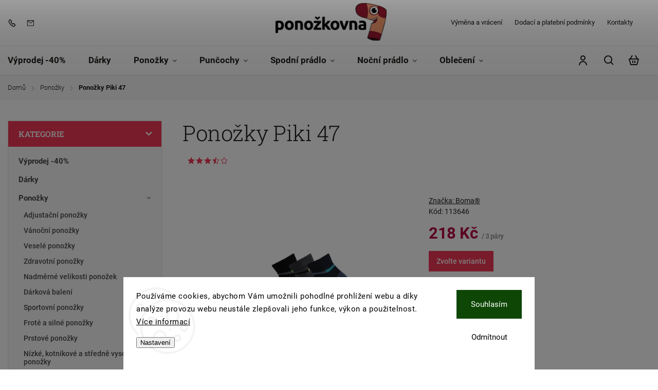

--- FILE ---
content_type: text/html; charset=utf-8
request_url: https://www.ponozkovna.cz/ponozky-piki-47/
body_size: 42025
content:
<!doctype html><html lang="cs" dir="ltr" class="header-background-light external-fonts-loaded"><head><meta charset="utf-8" /><meta name="viewport" content="width=device-width,initial-scale=1" /><title>Ponožky Piki 47 - PONOŽKOVNA</title><link rel="preconnect" href="https://cdn.myshoptet.com" /><link rel="dns-prefetch" href="https://cdn.myshoptet.com" /><link rel="preload" href="https://cdn.myshoptet.com/prj/dist/master/cms/libs/jquery/jquery-1.11.3.min.js" as="script" /><link href="https://cdn.myshoptet.com/prj/dist/master/cms/templates/frontend_templates/shared/css/font-face/roboto.css" rel="stylesheet"><link href="https://cdn.myshoptet.com/prj/dist/master/cms/templates/frontend_templates/shared/css/font-face/roboto-slab.css" rel="stylesheet"><script>
dataLayer = [];
dataLayer.push({'shoptet' : {
    "pageId": 3838,
    "pageType": "productDetail",
    "currency": "CZK",
    "currencyInfo": {
        "decimalSeparator": ",",
        "exchangeRate": 1,
        "priceDecimalPlaces": 0,
        "symbol": "K\u010d",
        "symbolLeft": 0,
        "thousandSeparator": " "
    },
    "language": "cs",
    "projectId": 518274,
    "product": {
        "id": 9259,
        "guid": "896e9f6e-2770-11ed-8b30-246e96436f44",
        "hasVariants": true,
        "codes": [
            {
                "code": 113646,
                "quantity": "> 10",
                "stocks": [
                    {
                        "id": "ext",
                        "quantity": "> 10"
                    },
                    {
                        "id": 4,
                        "quantity": "0"
                    }
                ]
            },
            {
                "code": 113647,
                "quantity": "> 10",
                "stocks": [
                    {
                        "id": "ext",
                        "quantity": "> 10"
                    },
                    {
                        "id": 4,
                        "quantity": "0"
                    }
                ]
            },
            {
                "code": 113648,
                "quantity": "> 10",
                "stocks": [
                    {
                        "id": "ext",
                        "quantity": "> 10"
                    },
                    {
                        "id": 4,
                        "quantity": "0"
                    }
                ]
            },
            {
                "code": 113649,
                "quantity": "> 10",
                "stocks": [
                    {
                        "id": "ext",
                        "quantity": "> 10"
                    },
                    {
                        "id": 4,
                        "quantity": "0"
                    }
                ]
            }
        ],
        "name": "Pono\u017eky Piki 47",
        "appendix": "",
        "weight": "0.1",
        "manufacturer": "Boma\u00ae",
        "manufacturerGuid": "1EFA8C25B2C96996A21902F2E1A56859",
        "currentCategory": "Pono\u017eky a podkolenky",
        "currentCategoryGuid": "3e4c6c28-01a5-11ed-b486-ecf4bbd5fcf2",
        "defaultCategory": "Pono\u017eky a podkolenky",
        "defaultCategoryGuid": "3e4c6c28-01a5-11ed-b486-ecf4bbd5fcf2",
        "currency": "CZK",
        "priceWithVat": 218
    },
    "stocks": [
        {
            "id": 4,
            "title": "Prodejna Hradec Kr\u00e1lov\u00e9",
            "isDeliveryPoint": 1,
            "visibleOnEshop": 1
        },
        {
            "id": "ext",
            "title": "Sklad",
            "isDeliveryPoint": 0,
            "visibleOnEshop": 1
        }
    ],
    "cartInfo": {
        "id": null,
        "freeShipping": false,
        "freeShippingFrom": null,
        "leftToFreeGift": {
            "formattedPrice": "0 K\u010d",
            "priceLeft": 0
        },
        "freeGift": false,
        "leftToFreeShipping": {
            "priceLeft": null,
            "dependOnRegion": null,
            "formattedPrice": null
        },
        "discountCoupon": [],
        "getNoBillingShippingPrice": {
            "withoutVat": 0,
            "vat": 0,
            "withVat": 0
        },
        "cartItems": [],
        "taxMode": "ORDINARY"
    },
    "cart": [],
    "customer": {
        "priceRatio": 1,
        "priceListId": 1,
        "groupId": null,
        "registered": false,
        "mainAccount": false
    }
}});
dataLayer.push({'cookie_consent' : {
    "marketing": "denied",
    "analytics": "denied"
}});
document.addEventListener('DOMContentLoaded', function() {
    shoptet.consent.onAccept(function(agreements) {
        if (agreements.length == 0) {
            return;
        }
        dataLayer.push({
            'cookie_consent' : {
                'marketing' : (agreements.includes(shoptet.config.cookiesConsentOptPersonalisation)
                    ? 'granted' : 'denied'),
                'analytics': (agreements.includes(shoptet.config.cookiesConsentOptAnalytics)
                    ? 'granted' : 'denied')
            },
            'event': 'cookie_consent'
        });
    });
});
</script>
<meta property="og:type" content="website"><meta property="og:site_name" content="ponozkovna.cz"><meta property="og:url" content="https://www.ponozkovna.cz/ponozky-piki-47/"><meta property="og:title" content="Ponožky Piki 47 - PONOŽKOVNA"><meta name="author" content="PONOŽKOVNA"><meta name="web_author" content="Shoptet.cz"><meta name="dcterms.rightsHolder" content="www.ponozkovna.cz"><meta name="robots" content="index,follow"><meta property="og:image" content="https://cdn.myshoptet.com/usr/www.ponozkovna.cz/user/shop/big/9259-1_ponozky-piki-47--barva-mix--velikost-35-38--23-25--.jpg?68aff73f"><meta property="og:description" content="Ponožky Piki 47. "><meta name="description" content="Ponožky Piki 47. "><meta name="google-site-verification" content="Nw3hh1-o0k2Igng6m4vIWiJSoIWGycLUqpt1XItq8PA"><meta property="product:price:amount" content="218"><meta property="product:price:currency" content="CZK"><style>:root {--color-primary: #f03856;--color-primary-h: 350;--color-primary-s: 86%;--color-primary-l: 58%;--color-primary-hover: #482452;--color-primary-hover-h: 287;--color-primary-hover-s: 39%;--color-primary-hover-l: 23%;--color-secondary: #009440;--color-secondary-h: 146;--color-secondary-s: 100%;--color-secondary-l: 29%;--color-secondary-hover: #ed9870;--color-secondary-hover-h: 19;--color-secondary-hover-s: 78%;--color-secondary-hover-l: 68%;--color-tertiary: #f40101;--color-tertiary-h: 0;--color-tertiary-s: 99%;--color-tertiary-l: 48%;--color-tertiary-hover: #2c242d;--color-tertiary-hover-h: 293;--color-tertiary-hover-s: 11%;--color-tertiary-hover-l: 16%;--color-header-background: #f7f0ff;--template-font: "Roboto";--template-headings-font: "Roboto Slab";--header-background-url: url("[data-uri]");--cookies-notice-background: #F8FAFB;--cookies-notice-color: #252525;--cookies-notice-button-hover: #27263f;--cookies-notice-link-hover: #3b3a5f;--templates-update-management-preview-mode-content: "Náhled aktualizací šablony je aktivní pro váš prohlížeč."}</style>
    <script>var shoptet = shoptet || {};</script>
    <script src="https://cdn.myshoptet.com/prj/dist/master/shop/dist/main-3g-header.js.05f199e7fd2450312de2.js"></script>
<!-- User include --><!-- service 1142(762) html code header -->
<link rel="stylesheet" href="https://cdn.myshoptet.com/usr/shoptet.tomashlad.eu/user/documents/extras/dolomit/bootstrap.min.css" />
<link rel="stylesheet" href="https://cdn.myshoptet.com/usr/shoptet.tomashlad.eu/user/documents/extras/dolomit/jquery-ui.css" />
<link rel="stylesheet" href="https://cdn.myshoptet.com/usr/shoptet.tomashlad.eu/user/documents/extras/shoptet-font/font.css"/>
<link rel="stylesheet" href="https://cdn.myshoptet.com/usr/shoptet.tomashlad.eu/user/documents/extras/dolomit/slick.css" />
<link rel="stylesheet" href="https://cdn.myshoptet.com/usr/shoptet.tomashlad.eu/user/documents/extras/dolomit/animate.css">
<link rel="stylesheet" href="https://cdn.myshoptet.com/usr/shoptet.tomashlad.eu/user/documents/extras/dolomit/screen.min.css?v=110">
<!-- <link rel="stylesheet" href="https://cdn.myshoptet.com/usr/shoptet.tomashlad.eu/user/documents/extras/cookies-bar/styles.css?v=2"/> -->

<style>
.products-block.products .product .p .name span, 
.hp-news .news-wrapper .news-item .text .title,
.type-posts-listing .news-wrapper .news-item .text .title,
.hp-news .news-wrapper .news-item .description,
.hp-ratings.container .ratings-list .votes-wrap .vote-wrap .vote-content {
-webkit-box-orient: vertical;
}
.products-block.products .product .p-desc {-webkit-box-orient: vertical;}
.vote-pic {min-width:66px;margin-top:5px;margin-right:5px;}
aside .categories li.active a {color:var(--color-primary);}
.hp-ratings.container .ratings-list .slick-list {width: 100%;}
.wrong-template {
    text-align: center;
    padding: 30px;
    background: #000;
    color: #fff;
    font-size: 20px;
    position: fixed;
    width: 100%;
    height: 100%;
    z-index: 99999999;
    top: 0;
    left: 0;
    padding-top: 20vh;
}
.wrong-template span {
    display: block;
    font-size: 15px;
    margin-top: 25px;
    opacity: 0.7;
}
.wrong-template span a {color: #fff; text-decoration: underline;}
@media only screen and (max-width: 767px) {#header .site-name img {width:150px}}
.advancedOrder__buttons {display: flex;align-items: center;justify-content: center;margin-top: 20px;margin-bottom: 20px;}
.advancedOrder__buttons .next-step-back {
    display: inline-block !important;
    line-height: 38px;
    padding: 0 15px;
    min-height: 38px;
    background: transparent;
    color: var(--color-primary) !important;
    font-size: 14px;
    border: 1px solid var(--color-primary);
    margin-right: 15px;
    font-family: var(--template-font);
    font-size: 14px;
    font-weight: 500;
    cursor: pointer;
}
.advancedOrder__buttons .next-step-back:hover {background: #f2f2f2;}
@media (max-width: 768px) {
.advancedOrder__buttons .next-step-back {margin: 0 auto}
}
img {height: auto;}
.cart-content .extra.gift .price-range>div, .cart-content .extra.gift .price-range>div {
background: var(--color-primary);
}
.advanced-order .products-block.products .product .image .product-buttons .button {
    max-height: 42px;
}
.carousel-inner {min-height:0 !important;}
html {
  -webkit-text-size-adjust: none;
}
</style>
<!-- api 706(352) html code header -->
<link rel="stylesheet" href="https://cdn.myshoptet.com/usr/api2.dklab.cz/user/documents/_doplnky/zalozky/518274/971/518274_971.css" type="text/css" /><style>
        :root {
            
        }
        </style>
<!-- api 1142(762) html code header -->
<script>
    var shoptetakTemplateSettings={"useRoundingCorners":true,"defaultArticlesImages":true,"useProductsCarousel":true,"fullWidthCarousel":false,"showListOfArticlesNews":true,"showShopRating":true,"showFavouriteCategories":true,"favouritesTestMode":false,"articlesTestMode":false,"urlOfTheArticleSection":{"cs":"blog"},"urlOfTheFavouriteCategories":{"cs":"oblibene-kategorie"},"roundingCornerSize":"20px"};function init(){var body=document.getElementsByTagName('body')[0];
    if (shoptetakTemplateSettings.useRoundingCorners) {
        body.classList.add("st-rounding-corners");

        if (shoptetakTemplateSettings.roundingCornerSize) {
            body.classList.add("st-corners-set");
            body.setAttribute("data-corners-size", shoptetakTemplateSettings.roundingCornerSize);
        }
    }
    if(shoptetakTemplateSettings.fullWidthCarousel){body.classList.add("st-wide-carousel");}
    if(shoptetakTemplateSettings.showListOfArticlesNews){body.classList.add("st-show-articles");}
    if(shoptetakTemplateSettings.showShopRating){body.classList.add("st-show-ratings");}
    if(shoptetakTemplateSettings.showFavouriteCategories){body.classList.add("st-show-fav-cats");}
    if(shoptetakTemplateSettings.defaultArticlesImages){body.classList.add("st-art-imgs-default");}}
</script>

<!-- api 473(125) html code header -->

                <style>
                    #order-billing-methods .radio-wrapper[data-guid="a21c16e7-9b1f-11ed-adb3-246e96436e9c"]:not(.cggooglepay), #order-billing-methods .radio-wrapper[data-guid="80dbeca4-64c7-11ed-adb3-246e96436e9c"]:not(.cgapplepay) {
                        display: none;
                    }
                </style>
                <script type="text/javascript">
                    document.addEventListener('DOMContentLoaded', function() {
                        if (getShoptetDataLayer('pageType') === 'billingAndShipping') {
                            
                try {
                    if (window.ApplePaySession && window.ApplePaySession.canMakePayments()) {
                        document.querySelector('#order-billing-methods .radio-wrapper[data-guid="80dbeca4-64c7-11ed-adb3-246e96436e9c"]').classList.add('cgapplepay');
                    }
                } catch (err) {} 
            
                            
                const cgBaseCardPaymentMethod = {
                        type: 'CARD',
                        parameters: {
                            allowedAuthMethods: ["PAN_ONLY", "CRYPTOGRAM_3DS"],
                            allowedCardNetworks: [/*"AMEX", "DISCOVER", "INTERAC", "JCB",*/ "MASTERCARD", "VISA"]
                        }
                };
                
                function cgLoadScript(src, callback)
                {
                    var s,
                        r,
                        t;
                    r = false;
                    s = document.createElement('script');
                    s.type = 'text/javascript';
                    s.src = src;
                    s.onload = s.onreadystatechange = function() {
                        if ( !r && (!this.readyState || this.readyState == 'complete') )
                        {
                            r = true;
                            callback();
                        }
                    };
                    t = document.getElementsByTagName('script')[0];
                    t.parentNode.insertBefore(s, t);
                } 
                
                function cgGetGoogleIsReadyToPayRequest() {
                    return Object.assign(
                        {},
                        {
                            apiVersion: 2,
                            apiVersionMinor: 0
                        },
                        {
                            allowedPaymentMethods: [cgBaseCardPaymentMethod]
                        }
                    );
                }

                function onCgGooglePayLoaded() {
                    let paymentsClient = new google.payments.api.PaymentsClient({environment: 'PRODUCTION'});
                    paymentsClient.isReadyToPay(cgGetGoogleIsReadyToPayRequest()).then(function(response) {
                        if (response.result) {
                            document.querySelector('#order-billing-methods .radio-wrapper[data-guid="a21c16e7-9b1f-11ed-adb3-246e96436e9c"]').classList.add('cggooglepay');	 	 	 	 	 
                        }
                    })
                    .catch(function(err) {});
                }
                
                cgLoadScript('https://pay.google.com/gp/p/js/pay.js', onCgGooglePayLoaded);
            
                        }
                    });
                </script> 
                
<!-- api 1884(1449) html code header -->
<style>.style-1, .style-2, .style-3 {  --shk-promo-status-active-bg: #04b40b;--shk-promo-status-active-c: #ffffff;--shk-promo-status-error-bg: #b90b0b;--shk-promo-status-error-c: #ffffff;--shk-promo-status-preactive-bg: #e39301;--shk-promo-status-preactive-c: #ffffff;--shk-promo-border-r: 10px;}.style-1 {  --shk-promo-g-border-c:#b7d6e2;--shk-promo-g-bg:#ebf5f9;--shk-promo-g-c:#000000;--shk-promo-g-head-c:#044b67;--shk-promo-g-head-bg:#b7d6e2;--shk-promo-g-price-c:#e92424;--shk-promo-g-normal-price-c:#000000;--shk-promo-g-discount-bg:#ffe0e0;--shk-promo-g-discount-c:#e92424;--shk-promo-g-countdown-c:#000000;--shk-promo-g-countdown-bg:#ffffff;--shk-promo-g-countdown-num-c:#e92424;--shk-promo-g-free-shipping-c:#008605;--shk-promo-g-code-bg:#ffffff;--shk-promo-g-code-bg-hover:#ffffff;--shk-promo-g-code-c:#000000;--shk-promo-g-code-c-hover:#2e7e9e;--shk-promo-g-code-border-c:#b7d6e2;--shk-promo-g-code-border-c-hover:#b7d6e2;--shk-promo-g-code-used-opacity:0.8;--shk-promo-g-button-add-bg:#008c06;--shk-promo-g-button-add-bg-hover:#007006;--shk-promo-g-button-add-c:#ffffff;--shk-promo-g-button-add-c-hover:#ffffff;--shk-promo-g-button-change-bg:#008c06;--shk-promo-g-button-change-bg-hover:#007006;--shk-promo-g-button-change-c:#ffffff;--shk-promo-g-button-change-c-hover:#ffffff;--shk-promo-g-button-remove-bg:#8c1700;--shk-promo-g-button-remove-bg-hover:#641100;--shk-promo-g-button-remove-c:#ffffff;--shk-promo-g-button-remove-c-hover:#ffffff;--shk-promo-d-border-c:#e3d4a6;--shk-promo-d-bg:#f9f1d7;--shk-promo-d-c:#000000;--shk-promo-d-head-c:#6f5402;--shk-promo-d-head-bg:#e3d4a6;--shk-promo-d-price-c:#e92424;--shk-promo-d-normal-price-c:#000000;--shk-promo-d-discount-bg:#ffe0e0;--shk-promo-d-discount-c:#e92424;--shk-promo-d-countdown-c:#000000;--shk-promo-d-countdown-bg:#ffffff;--shk-promo-d-countdown-num-c:#e92424;--shk-promo-d-free-shipping-c:#008605;--shk-promo-d-code-bg:#ffffff;--shk-promo-d-code-bg-hover:#ffffff;--shk-promo-d-code-c:#000000;--shk-promo-d-code-c-hover:#a2852d;--shk-promo-d-code-border-c:#e3d4a6;--shk-promo-d-code-border-c-hover:#e3d4a6;--shk-promo-d-code-used-opacity:0.8;--shk-promo-d-button-add-bg:#008c06;--shk-promo-d-button-add-bg-hover:#007006;--shk-promo-d-button-add-c:#ffffff;--shk-promo-d-button-add-c-hover:#ffffff;--shk-promo-d-button-change-bg:#008c06;--shk-promo-d-button-change-bg-hover:#007006;--shk-promo-d-button-change-c:#ffffff;--shk-promo-d-button-change-c-hover:#ffffff;--shk-promo-d-button-remove-bg:#8c1700;--shk-promo-d-button-remove-bg-hover:#641100;--shk-promo-d-button-remove-c:#ffffff;--shk-promo-d-button-remove-c-hover:#ffffff;}.style-2 {  --shk9-g-2-border-c:#ffd538;--shk9-g-2-bg:#fff9d7;--shk9-g-2-c:#000000;--shk9-g-2-head-c:#000000;--shk9-g-2-head-bg:#ffd538;--shk9-g-2-box-c:#000000;--shk9-g-2-box-bg:#ffd538;--shk9-g-2-price-c:#bc0000;--shk9-g-2-discount-bg:#ffd538;--shk9-g-2-discount-c:#bc0000;--shk9-g-2-discount-c-2:#bc0000;--shk9-g-2-countdown-c:#000000;--shk9-g-2-countdown-bg:#ffffff;--shk9-g-2-countdown-border-c:#ffd538;--shk9-g-2-countdown-num-c:#000000;--shk9-g-2-free-shipping-c:#6d8205;--shk9-g-2-free-shipping-c-2:#6d8205;--shk9-g-2-code-bg:#ffffff;--shk9-g-2-code-bg-hover:#ffffff;--shk9-g-2-code-c:#000000;--shk9-g-2-code-c-hover:#000000;--shk9-g-2-code-border-c:#000000;--shk9-g-2-code-border-c-hover:#000000;--shk9-g-2-button-add-c:#000000;--shk9-g-2-button-add-c-hover:#000000;--shk9-g-2-button-change-c:#000000;--shk9-g-2-button-change-c-hover:#000000;--shk9-g-2-button-remove-c:#000000;--shk9-g-2-button-remove-c-hover:#000000;--shk9-d-2-border-c:#00275b;--shk9-d-2-bg:#ecf5fe;--shk9-d-2-c:#00275b;--shk9-d-2-head-c:#ffffff;--shk9-d-2-head-bg:#00275b;--shk9-d-2-box-c:#ffffff;--shk9-d-2-box-bg:#00275B;--shk9-d-2-price-c:#00275b;--shk9-d-2-normal-price-c:#A4A4A4;--shk9-d-2-discount-bg:#00275b;--shk9-d-2-discount-c:#ffffff;--shk9-d-2-discount-c-2:#ffffff;--shk9-d-2-countdown-c:#00275b;--shk9-d-2-countdown-bg:#ffffff;--shk9-d-2-countdown-border-c:#00275b;--shk9-d-2-countdown-num-c:#00275b;--shk9-d-2-free-shipping-c:#00275b;--shk9-d-2-free-shipping-c-2:#00275b;--shk9-d-2-code-bg:#ffffff;--shk9-d-2-code-bg-hover:#ffffff;--shk9-d-2-code-c:#000000;--shk9-d-2-code-c-hover:#000000;--shk9-d-2-code-border-c:#00275B;--shk9-d-2-code-border-c-hover:#00275B;--shk9-d-2-code-used-opacity:0.8;--shk9-d-2-button-add-c:#00275b;--shk9-d-2-button-add-c-hover:#00275b;--shk9-d-2-button-change-c:#00275b;--shk9-d-2-button-change-c-hover:#00275b;--shk9-d-2-button-remove-c:#00275b;--shk9-d-2-button-remove-c-hover:#00275b;}.style-3 {  --shk9-g-3-box-bg:#000000;--shk9-g-3-box-bc:#f1f1f1;--shk9-g-3-mt-c:#ffffff;--shk9-g-3-header-bg:#e0e0e0;--shk9-g-3-header-bc:#f1f1f1;--shk9-g-3-header-c:#414141;--shk9-g-3-discount-c:#ffff00;--shk9-g-3-discount-c-2:#ffff00;--shk9-g-3-discount-bg:#ff0000;--shk9-g-3-old-price-c:#ffffff;--shk9-g-3-promo-price-c:#ffdf4f;--shk9-g-3-pi-bc:#000000;--shk9-g-3-pi-bg:#ffffff;--shk9-g-3-pi-label-c:#000000;--shk9-g-3-pc-bg:#ffdf4f;--shk9-g-3-pc-c:#000000;--shk9-g-3-pc-bg-h:#ffdf4f;--shk9-g-3-pc-c-h:#000000;--shk9-g-3-fs-c:#0a7c07;--shk9-g-3-b-add-c:#000000;--shk9-g-3-b-add-c-h:#000000;--shk9-g-3-b-change-c:#000000;--shk9-g-3-b-change-c-h:#000000;--shk9-g-3-b-remove-c:#000000;--shk9-g-3-b-remove-c-h:#000000;--shk9-g-3-cd-bg:#ffdf4f;--shk9-g-3-cd-c:#1c1c1c;--shk9-g-3-cd-num-c:#1c1c1c;--shk9-d-3-box-bg:#f1f1f1;--shk9-d-3-box-bc:#f1f1f1;--shk9-d-3-mt-c:#666666;--shk9-d-3-header-bg:#e0e0e0;--shk9-d-3-header-bc:#f1f1f1;--shk9-d-3-header-c:#414141;--shk9-d-3-discount-c:#bf1515;--shk9-d-3-discount-c-2:#bf1515;--shk9-d-3-discount-bg:#f1f1f1;--shk9-d-3-old-price-c:#666666;--shk9-d-3-promo-price-c:#333333;--shk9-d-3-pi-bc:#000000;--shk9-d-3-pi-bg:#ffffff;--shk9-d-3-pi-label-c:#000000;--shk9-d-3-pc-bg:#ffdf4f;--shk9-d-3-pc-c:#000000;--shk9-d-3-pc-bg-h:#ffdf4f;--shk9-d-3-pc-c-h:#000000;--shk9-d-3-fs-c:#0a7c07;--shk9-d-3-b-add-c:#000000;--shk9-d-3-b-add-c-h:#000000;--shk9-d-3-b-change-c:#000000;--shk9-d-3-b-change-c-h:#000000;--shk9-d-3-b-remove-c:#000000;--shk9-d-3-b-remove-c-h:#000000;--shk9-d-3-cd-bg:#ffdf4f;--shk9-d-3-cd-c:#1c1c1c;--shk9-d-3-cd-num-c:#1c1c1c;} .flag.flag-promo-extra-sleva, .pr-list-flag-promo-extra-sleva, .bool-promo-extra-sleva, .flag.flag-promo-unikatni-sleva, .pr-list-flag-promo-unikatni-sleva, .bool-promo-unikatni-sleva {--shk-promo-flag-extra-bg: #ff9500;--shk-promo-flag-extra-c: #ffffff;--shk-promo-flag-uni-bg: #cc0380;--shk-promo-flag-uni-c: #ffffff;} </style>
<!-- service 1884(1449) html code header -->
<link rel="stylesheet" href="https://cdn.myshoptet.com/addons/shop-factory-doplnky-FE/dynamicke-akce-a-slevy/styles.header.min.css?b13ae9629b3d95c3a77a961f006a4683fecadb46">
<!-- service 654(301) html code header -->
<!-- Prefetch Pobo Page Builder CDN  -->
<link rel="dns-prefetch" href="https://image.pobo.cz">
<link href="https://cdnjs.cloudflare.com/ajax/libs/lightgallery/2.7.2/css/lightgallery.min.css" rel="stylesheet">
<link href="https://cdnjs.cloudflare.com/ajax/libs/lightgallery/2.7.2/css/lg-thumbnail.min.css" rel="stylesheet">


<!-- © Pobo Page Builder  -->
<script>
 	  window.addEventListener("DOMContentLoaded", function () {
		  var po = document.createElement("script");
		  po.type = "text/javascript";
		  po.async = true;
		  po.dataset.url = "https://www.pobo.cz";
			po.dataset.cdn = "https://image.pobo.space";
      po.dataset.tier = "standard";
      po.fetchpriority = "high";
      po.dataset.key = btoa(window.location.host);
		  po.id = "pobo-asset-url";
      po.platform = "shoptet";
      po.synergy = false;
		  po.src = "https://image.pobo.space/assets/editor.js?v=13";

		  var s = document.getElementsByTagName("script")[0];
		  s.parentNode.insertBefore(po, s);
	  });
</script>





<!-- service 1908(1473) html code header -->
<script type="text/javascript">
    var eshop = {
        'host': 'www.ponozkovna.cz',
        'projectId': 518274,
        'template': 'Classic',
        'lang': 'cs',
    };
</script>

<link href="https://cdn.myshoptet.com/usr/honzabartos.myshoptet.com/user/documents/style.css?v=296" rel="stylesheet"/>
<script src="https://cdn.myshoptet.com/usr/honzabartos.myshoptet.com/user/documents/script.js?v=300" type="text/javascript"></script>

<style>
.up-callout {
    background-color: rgba(33, 150, 243, 0.1); /* Soft info blue with transparency */
    border: 1px solid rgba(33, 150, 243, 0.3); /* Subtle blue border */
    border-radius: 8px; /* Rounded corners */
    padding: 15px 20px; /* Comfortable padding */
    box-shadow: 0 2px 5px rgba(0, 0, 0, 0.1); /* Subtle shadow for depth */
    max-width: 600px; /* Optional: Limits width for readability */
    margin: 20px auto; /* Centers the box with some spacing */
}

.up-callout p {
    margin: 0; /* Removes default paragraph margin */
    color: #333; /* Dark text for contrast */
    font-size: 16px; /* Readable font size */
    line-height: 1.5; /* Improves readability */
}
</style>
<!-- project html code header -->
<meta name="google-site-verification" content="iXl92R64Nn-Cf31A1HwPsg4Sy6piMDuIOEkEPWmJhxM" />
<meta name="facebook-domain-verification" content="w8y72ez9jiq3cq1t2490jpe515v657" />
  <meta content="ponožky,
zdravotní ponožky,
veselé ponožky,
vtipné ponožky,
ponožky 100 bavlna,
ponožky nadměrné,
pánské ponožky,
dámské ponožky,
dětské ponožky,
boxerky,
kalhotky,
župany,
pyžama" name="keywords" />


<style>
.shkDiscountPromo__discountValue__value, .shkDiscountPromoProduct__discountValue__value {display:none;}
p a {text-decoration: underline; font-weight:bold; color: #f03856;}
p a:hover {text-decoration:none;}
.type-post .article-img {display:none;}
.products-block.products .product .p-in {padding: 10px 10px 0;}
.products-block.products .product .p .name {align-items: top;}
.category-title, .in-klient h1, .type-detail h1 {font-weight: 300;letter-spacing: -0.5px;font-size:3em}
.stars-label {display:none;}
.flags .flag {
    padding: 5px 8px;
    margin-right: 8px;
    margin-bottom: 8px;
    font-weight: 500;
    font-size: .8em;
    position: relative;
    letter-spacing: 0;
    border-radius: 10px;
    margin-left: 0;
    border: none;
    color:#fff;}
article table {
    overflow: auto;
    max-width: 100%;
    display: inline-table;
}

button.up-banner-link:hover {background:none!important;}
.variant-table .table-row .table-col.variant-name-wrapper span {font-weight: bold;}
.top-navigation-bar {HEIGHT:90PX;}
.top-navigation-bar .site-name img {max-height: 80px;}
.widget-parameter-list .widget-parameter-value, .widget-parameter-list .widget-parameter-value a {font-size:13px; font-weight:500 }
.products-block.products .product .widget-parameter-value a {padding:4px 7px; border:1px solid #171717; }
/* .st-rounding-corners.st-corners-set[data-corners-size="15px"] .products-block.products .product .widget-parameter-value a {border-radius:3px!important; background-color: #fff} */
.h4.homepage-group-title, h4.homepage-group-title {text-transform: none; font-size:1.9em}
.homepage-box.before-carousel .banners-row {margin-bottom:0px;}
.vote-summary {padding-left: 25px;}
#navigation ul.menu-level-1>li>a b {font-weight:700; font-size:17px; text-transform: none; }
.products-block.products .slick-dots {display:none!important;}
.standard-price-wrap .price-standard {text-decoration: line-through;}
.breadcrumbs-wrapper, body.blank-mode .container.breadcrumbs-wrapper {}
.products-block.products .product .flags.flags-extra .flag.flag-discount {display: none;}
.benefitBanner .benefitBanner__picture {width: 50px;height: 50px;}
.benefitBanner .benefitBanner__item .benefitBanner__data {margin-top:7px;}
/*.welcome-wrapper {display:none;}*/

/*.hp-categories .hp-categories-posts .news-wrapper .news-item .text, .benefitBanner+.hp-categories .h4.homepage-group-title, .benefitBanner+.hp-categories h4.homepage-group-title {display:none!important;}*/
.hp-categories .hp-categories-posts .news-wrapper .news-item .text .title {display:none!important;}
.hp-categories .hp-categories-posts .news-wrapper .news-item .image {width:176px}
#navigation ul.menu-level-1>li .menu-level-2 li>div>ul.menu-level-3 {display:none;}
.body-banners .banner-wrapper a .extended-banner-texts .extended-banner-title, .body-banners .footer-banner a .extended-banner-texts .extended-banner-title, .footer-banners .banner-wrapper a .extended-banner-texts .extended-banner-title, .footer-banners .footer-banner a .extended-banner-texts .extended-banner-title, .middle-banners-wrapper .banner-wrapper a .extended-banner-texts .extended-banner-title, .middle-banners-wrapper .footer-banner a .extended-banner-texts .extended-banner-title, .next-to-carousel-banners .banner-wrapper a .extended-banner-texts .extended-banner-title, .next-to-carousel-banners .footer-banner a .extended-banner-texts .extended-banner-title {
text-transform:none;}
/* .products-block.products .product .ratings-wrapper {display:none;} */
.products-block.products .product .prices .price-final strong {letter-spacing:0; color:#f3976d; font-weight:bold}
.in-index .benefitBanner .benefitBanner__item:first-child {border-left:none;}
.in-index .benefitBanner .benefitBanner__item {border-right:none;}
.in-index .benefitBanner:before {height:0px;}
.in-index .benefitBanner+.hp-categories .h4.homepage-group-title, .benefitBanner+.hp-categories h4.homepage-group-title, .h4.homepage-group-title, h4.homepage-group-title {}
@media only screen and (max-width: 992px) {
    .benefitBanner .benefitBanner__item {
    border-top: 0px; } }
@media (max-width: 1300px) {
    .benefitBanner { border-top: 0px; } }   
.hp-categories .hp-categories-posts .news-wrapper .news-item .text, .benefitBanner+.hp-categories .h4.homepage-group-title, .benefitBanner+.hp-categories h4.homepage-group-title {padding-right:0px;}
.in-index .h4.homepage-group-title:after, h4.homepage-group-title:after {height:0px;}
.body-banners .banner-wrapper a .extended-banner-texts .extended-banner-title, .body-banners .footer-banner a .extended-banner-texts .extended-banner-title, .footer-banners .banner-wrapper a .extended-banner-texts .extended-banner-title, .footer-banners .footer-banner a .extended-banner-texts .extended-banner-title, .middle-banners-wrapper .banner-wrapper a .extended-banner-texts .extended-banner-title, .middle-banners-wrapper .footer-banner a .extended-banner-texts .extended-banner-title, .next-to-carousel-banners .banner-wrapper a .extended-banner-texts .extended-banner-title, .next-to-carousel-banners .footer-banner a .extended-banner-texts .extended-banner-title {}
@media (max-width: 767px) {
    .sidebar.sidebar-left {
        display: block!important; 
    }
   
}
@media (min-width: 992px) {
    .type-detail .description-inner {display:block;}
        .type-detail .shp-tabs-wrapper .extended-description {padding-left: 25px!important; margin-top:30px;}

 }
.hp-categories {}
.benefitBanner {margin-bottom:0;}
.product-top .add-to-cart button.add-to-cart-button, .product-top .availability-label {font-weight:800;}
.product-top .p-final-price-wrapper .price-final {color: #B70945!important; font-weight:700;}

.products-block .p-bottom>div {display:block;}
@media (max-width: 4000px) {
    .benefitBanner {
         border-top: none; 
        border-bottom: none; 
    } }

.type-category .subcategories.with-image li a, .type-category .subcategories li a {font-weight:600; font-size: 16px; color: #9d1a32; text-decoration: underline;}
.type-category .subcategories.with-image li a:hover, .type-category .subcategories li a:hover {text-decoration:none; }
</style>
<!-- Tanganica pixel -->
<script>(function(w,d,s,l,i){w[l]=w[l]||[];w[l].push({'gtm.start':
new Date().getTime(),event:'gtm.js'});var f=d.getElementsByTagName(s)[0],
j=d.createElement(s),dl=l!='dataLayer'?'&l='+l:'';j.async=true;j.src=
'https://www.googletagmanager.com/gtm.js?id='+i+dl;f.parentNode.insertBefore(j,f);
})(window,document,'script','dataLayer','GTM-TRS5RSN');</script>
<!-- End Tanganica pixel -->
<meta name="google-site-verification" content="Nw3hh1-o0k2Igng6m4vIWiJSoIWGycLUqpt1XItq8PA" />
<!-- Google tag (gtag.js) -->
<script async src="https://www.googletagmanager.com/gtag/js?id=AW-10981658298">
</script>
<script>
  window.dataLayer = window.dataLayer || [];
  function gtag(){dataLayer.push(arguments);}
  gtag('js', new Date());

  gtag('config', 'AW-10981658298');
</script>










<!-- /User include --><link rel="shortcut icon" href="/favicon.ico" type="image/x-icon" /><link rel="canonical" href="https://www.ponozkovna.cz/ponozky-piki-47/" /><style>/* custom background */@media (min-width: 992px) {body {background-position: top center;background-repeat: no-repeat;background-attachment: scroll;}}</style>    <!-- Global site tag (gtag.js) - Google Analytics -->
    <script async src="https://www.googletagmanager.com/gtag/js?id=16929326509"></script>
    <script>
        
        window.dataLayer = window.dataLayer || [];
        function gtag(){dataLayer.push(arguments);}
        

                    console.debug('default consent data');

            gtag('consent', 'default', {"ad_storage":"denied","analytics_storage":"denied","ad_user_data":"denied","ad_personalization":"denied","wait_for_update":500});
            dataLayer.push({
                'event': 'default_consent'
            });
        
        gtag('js', new Date());

        
                gtag('config', 'G-SWY8CPEVBC', {"groups":"GA4","send_page_view":false,"content_group":"productDetail","currency":"CZK","page_language":"cs"});
        
                gtag('config', 'AW-10981658298', {"allow_enhanced_conversions":true});
        
                gtag('config', 'AW-16929326509', {"allow_enhanced_conversions":true});
        
        
        
        
                    gtag('event', 'page_view', {"send_to":"GA4","page_language":"cs","content_group":"productDetail","currency":"CZK"});
        
                gtag('set', 'currency', 'CZK');

        gtag('event', 'view_item', {
            "send_to": "UA",
            "items": [
                {
                    "id": "113646",
                    "name": "Pono\u017eky Piki 47",
                    "category": "Pono\u017eky a podkolenky",
                                        "brand": "Boma\u00ae",
                                                            "variant": "Barva: mix, Velikost: 35-38 (23-25)",
                                        "price": 180
                }
            ]
        });
        
        
        
        
        
                    gtag('event', 'view_item', {"send_to":"GA4","page_language":"cs","content_group":"productDetail","value":180,"currency":"CZK","items":[{"item_id":"113646","item_name":"Pono\u017eky Piki 47","item_brand":"Boma\u00ae","item_category":"Pono\u017eky a podkolenky","item_variant":"113646~Barva: mix, Velikost: 35-38 (23-25)","price":180,"quantity":1,"index":0}]});
        
        
        
        
        
        
        
        document.addEventListener('DOMContentLoaded', function() {
            if (typeof shoptet.tracking !== 'undefined') {
                for (var id in shoptet.tracking.bannersList) {
                    gtag('event', 'view_promotion', {
                        "send_to": "UA",
                        "promotions": [
                            {
                                "id": shoptet.tracking.bannersList[id].id,
                                "name": shoptet.tracking.bannersList[id].name,
                                "position": shoptet.tracking.bannersList[id].position
                            }
                        ]
                    });
                }
            }

            shoptet.consent.onAccept(function(agreements) {
                if (agreements.length !== 0) {
                    console.debug('gtag consent accept');
                    var gtagConsentPayload =  {
                        'ad_storage': agreements.includes(shoptet.config.cookiesConsentOptPersonalisation)
                            ? 'granted' : 'denied',
                        'analytics_storage': agreements.includes(shoptet.config.cookiesConsentOptAnalytics)
                            ? 'granted' : 'denied',
                                                                                                'ad_user_data': agreements.includes(shoptet.config.cookiesConsentOptPersonalisation)
                            ? 'granted' : 'denied',
                        'ad_personalization': agreements.includes(shoptet.config.cookiesConsentOptPersonalisation)
                            ? 'granted' : 'denied',
                        };
                    console.debug('update consent data', gtagConsentPayload);
                    gtag('consent', 'update', gtagConsentPayload);
                    dataLayer.push(
                        { 'event': 'update_consent' }
                    );
                }
            });
        });
    </script>
<script>
    (function(t, r, a, c, k, i, n, g) { t['ROIDataObject'] = k;
    t[k]=t[k]||function(){ (t[k].q=t[k].q||[]).push(arguments) },t[k].c=i;n=r.createElement(a),
    g=r.getElementsByTagName(a)[0];n.async=1;n.src=c;g.parentNode.insertBefore(n,g)
    })(window, document, 'script', '//www.heureka.cz/ocm/sdk.js?source=shoptet&version=2&page=product_detail', 'heureka', 'cz');

    heureka('set_user_consent', 0);
</script>
</head><body class="desktop id-3838 in-ponozky-a-podkolenky template-11 type-product type-detail multiple-columns-body columns-mobile-2 columns-3 blank-mode blank-mode-css ums_forms_redesign--off ums_a11y_category_page--on ums_discussion_rating_forms--off ums_flags_display_unification--on ums_a11y_login--on mobile-header-version-1">
        <div id="fb-root"></div>
        <script>
            window.fbAsyncInit = function() {
                FB.init({
//                    appId            : 'your-app-id',
                    autoLogAppEvents : true,
                    xfbml            : true,
                    version          : 'v19.0'
                });
            };
        </script>
        <script async defer crossorigin="anonymous" src="https://connect.facebook.net/cs_CZ/sdk.js"></script>    <div class="siteCookies siteCookies--bottom siteCookies--light js-siteCookies" role="dialog" data-testid="cookiesPopup" data-nosnippet>
        <div class="siteCookies__form">
            <div class="siteCookies__content">
                <div class="siteCookies__text">
                    Používáme cookies, abychom Vám umožnili pohodlné prohlížení webu a díky analýze provozu webu neustále zlepšovali jeho funkce, výkon a použitelnost. <a href="/podminky-ochrany-osobnich-udaju/" target="_blank" rel="noopener noreferrer">Více informací</a>
                </div>
                <p class="siteCookies__links">
                    <button class="siteCookies__link js-cookies-settings" aria-label="Nastavení cookies" data-testid="cookiesSettings">Nastavení</button>
                </p>
            </div>
            <div class="siteCookies__buttonWrap">
                                    <button class="siteCookies__button js-cookiesConsentSubmit" value="reject" aria-label="Odmítnout cookies" data-testid="buttonCookiesReject">Odmítnout</button>
                                <button class="siteCookies__button js-cookiesConsentSubmit" value="all" aria-label="Přijmout cookies" data-testid="buttonCookiesAccept">Souhlasím</button>
            </div>
        </div>
        <script>
            document.addEventListener("DOMContentLoaded", () => {
                const siteCookies = document.querySelector('.js-siteCookies');
                document.addEventListener("scroll", shoptet.common.throttle(() => {
                    const st = document.documentElement.scrollTop;
                    if (st > 1) {
                        siteCookies.classList.add('siteCookies--scrolled');
                    } else {
                        siteCookies.classList.remove('siteCookies--scrolled');
                    }
                }, 100));
            });
        </script>
    </div>
<a href="#content" class="skip-link sr-only">Přejít na obsah</a><div class="overall-wrapper"><div class="user-action"><div class="container">
    <div class="user-action-in">
                    <div id="login" class="user-action-login popup-widget login-widget" role="dialog" aria-labelledby="loginHeading">
        <div class="popup-widget-inner">
                            <h2 id="loginHeading">Přihlášení k vašemu účtu</h2><div id="customerLogin"><form action="/action/Customer/Login/" method="post" id="formLoginIncluded" class="csrf-enabled formLogin" data-testid="formLogin"><input type="hidden" name="referer" value="" /><div class="form-group"><div class="input-wrapper email js-validated-element-wrapper no-label"><input type="email" name="email" class="form-control" autofocus placeholder="E-mailová adresa (např. jan@novak.cz)" data-testid="inputEmail" autocomplete="email" required /></div></div><div class="form-group"><div class="input-wrapper password js-validated-element-wrapper no-label"><input type="password" name="password" class="form-control" placeholder="Heslo" data-testid="inputPassword" autocomplete="current-password" required /><span class="no-display">Nemůžete vyplnit toto pole</span><input type="text" name="surname" value="" class="no-display" /></div></div><div class="form-group"><div class="login-wrapper"><button type="submit" class="btn btn-secondary btn-text btn-login" data-testid="buttonSubmit">Přihlásit se</button><div class="password-helper"><a href="/registrace/" data-testid="signup" rel="nofollow">Nová registrace</a><a href="/klient/zapomenute-heslo/" rel="nofollow">Zapomenuté heslo</a></div></div></div><div class="social-login-buttons"><div class="social-login-buttons-divider"><span>nebo</span></div><div class="form-group"><a href="/action/Social/login/?provider=Facebook" class="login-btn facebook" rel="nofollow"><span class="login-facebook-icon"></span><strong>Přihlásit se přes Facebook</strong></a></div><div class="form-group"><a href="/action/Social/login/?provider=Seznam" class="login-btn seznam" rel="nofollow"><span class="login-seznam-icon"></span><strong>Přihlásit se přes Seznam</strong></a></div></div></form>
</div>                    </div>
    </div>

                            <div id="cart-widget" class="user-action-cart popup-widget cart-widget loader-wrapper" data-testid="popupCartWidget" role="dialog" aria-hidden="true">
    <div class="popup-widget-inner cart-widget-inner place-cart-here">
        <div class="loader-overlay">
            <div class="loader"></div>
        </div>
    </div>

    <div class="cart-widget-button">
        <a href="/kosik/" class="btn btn-conversion" id="continue-order-button" rel="nofollow" data-testid="buttonNextStep">Pokračovat do košíku</a>
    </div>
</div>
            </div>
</div>
</div><div class="top-navigation-bar" data-testid="topNavigationBar">

    <div class="container">

        <div class="top-navigation-contacts">
            <strong>Zákaznická podpora:</strong><a href="tel:608134654" class="project-phone" aria-label="Zavolat na 608134654" data-testid="contactboxPhone"><span>608 134 654</span></a><a href="mailto:info@ponozkovna.cz" class="project-email" data-testid="contactboxEmail"><span>info@ponozkovna.cz</span></a>        </div>

                            <div class="top-navigation-menu">
                <div class="top-navigation-menu-trigger"></div>
                <ul class="top-navigation-bar-menu">
                                            <li class="top-navigation-menu-item-5770">
                            <a href="/jak-vymenit-vratit-zbozi/">Výměna a vrácení</a>
                        </li>
                                            <li class="top-navigation-menu-item-4165">
                            <a href="/dodaci-a-platebni-podminky/">Dodací a platební podmínky</a>
                        </li>
                                            <li class="top-navigation-menu-item-29">
                            <a href="/kontakty/">Kontakty</a>
                        </li>
                                            <li class="top-navigation-menu-item-39">
                            <a href="/obchodni-podminky/">Obchodní podmínky</a>
                        </li>
                                            <li class="top-navigation-menu-item-4162">
                            <a href="/zasadach-zpracovani-osobnich-udaju/">Zásady zpracování osobních údajů</a>
                        </li>
                                    </ul>
                <ul class="top-navigation-bar-menu-helper"></ul>
            </div>
        
        <div class="top-navigation-tools top-navigation-tools--language">
            <div class="responsive-tools">
                <a href="#" class="toggle-window" data-target="search" aria-label="Hledat" data-testid="linkSearchIcon"></a>
                                                            <a href="#" class="toggle-window" data-target="login"></a>
                                                    <a href="#" class="toggle-window" data-target="navigation" aria-label="Menu" data-testid="hamburgerMenu"></a>
            </div>
                        <button class="top-nav-button top-nav-button-login toggle-window" type="button" data-target="login" aria-haspopup="dialog" aria-controls="login" aria-expanded="false" data-testid="signin"><span>Přihlášení</span></button>        </div>

    </div>

</div>
<header id="header"><div class="container navigation-wrapper">
    <div class="header-top">
        <div class="site-name-wrapper">
            <div class="site-name"><a href="/" data-testid="linkWebsiteLogo"><img src="https://cdn.myshoptet.com/usr/www.ponozkovna.cz/user/logos/logo-ponozkovna-1.png" alt="PONOŽKOVNA" fetchpriority="low" /></a></div>        </div>
        <div class="search" itemscope itemtype="https://schema.org/WebSite">
            <meta itemprop="headline" content="Ponožky a podkolenky"/><meta itemprop="url" content="https://www.ponozkovna.cz"/><meta itemprop="text" content="Ponožky Piki 47. "/>            <form action="/action/ProductSearch/prepareString/" method="post"
    id="formSearchForm" class="search-form compact-form js-search-main"
    itemprop="potentialAction" itemscope itemtype="https://schema.org/SearchAction" data-testid="searchForm">
    <fieldset>
        <meta itemprop="target"
            content="https://www.ponozkovna.cz/vyhledavani/?string={string}"/>
        <input type="hidden" name="language" value="cs"/>
        
            
<input
    type="search"
    name="string"
        class="query-input form-control search-input js-search-input"
    placeholder="Napište, co hledáte"
    autocomplete="off"
    required
    itemprop="query-input"
    aria-label="Vyhledávání"
    data-testid="searchInput"
>
            <button type="submit" class="btn btn-default" data-testid="searchBtn">Hledat</button>
        
    </fieldset>
</form>
        </div>
        <div class="navigation-buttons">
                
    <a href="/kosik/" class="btn btn-icon toggle-window cart-count" data-target="cart" data-hover="true" data-redirect="true" data-testid="headerCart" rel="nofollow" aria-haspopup="dialog" aria-expanded="false" aria-controls="cart-widget">
        
                <span class="sr-only">Nákupní košík</span>
        
            <span class="cart-price visible-lg-inline-block" data-testid="headerCartPrice">
                                    Prázdný košík                            </span>
        
    
            </a>
        </div>
    </div>
    <nav id="navigation" aria-label="Hlavní menu" data-collapsible="true"><div class="navigation-in menu"><ul class="menu-level-1" role="menubar" data-testid="headerMenuItems"><li class="menu-item-5929" role="none"><a href="/vyprodej/" data-testid="headerMenuItem" role="menuitem" aria-expanded="false"><b>Výprodej -40%</b></a></li>
<li class="menu-item-5740" role="none"><a href="/darky/" data-testid="headerMenuItem" role="menuitem" aria-expanded="false"><b>Dárky</b></a></li>
<li class="menu-item-3838 ext" role="none"><a href="/ponozky-a-podkolenky/" class="active" data-testid="headerMenuItem" role="menuitem" aria-haspopup="true" aria-expanded="false"><b>Ponožky</b><span class="submenu-arrow"></span></a><ul class="menu-level-2" aria-label="Ponožky" tabindex="-1" role="menu"><li class="menu-item-4510" role="none"><a href="/adjustacni-ponozky/" class="menu-image" data-testid="headerMenuItem" tabindex="-1" aria-hidden="true"><img src="data:image/svg+xml,%3Csvg%20width%3D%22140%22%20height%3D%22100%22%20xmlns%3D%22http%3A%2F%2Fwww.w3.org%2F2000%2Fsvg%22%3E%3C%2Fsvg%3E" alt="" aria-hidden="true" width="140" height="100"  data-src="https://cdn.myshoptet.com/usr/www.ponozkovna.cz/user/categories/thumb/1000019.jpg" fetchpriority="low" /></a><div><a href="/adjustacni-ponozky/" data-testid="headerMenuItem" role="menuitem"><span>Adjustační ponožky</span></a>
                        </div></li><li class="menu-item-4530" role="none"><a href="/vanocni-ponozky/" class="menu-image" data-testid="headerMenuItem" tabindex="-1" aria-hidden="true"><img src="data:image/svg+xml,%3Csvg%20width%3D%22140%22%20height%3D%22100%22%20xmlns%3D%22http%3A%2F%2Fwww.w3.org%2F2000%2Fsvg%22%3E%3C%2Fsvg%3E" alt="" aria-hidden="true" width="140" height="100"  data-src="https://cdn.myshoptet.com/usr/www.ponozkovna.cz/user/categories/thumb/9484-3_ponozky-rudy-i.jpg" fetchpriority="low" /></a><div><a href="/vanocni-ponozky/" data-testid="headerMenuItem" role="menuitem"><span>Vánoční ponožky</span></a>
                        </div></li><li class="menu-item-4030" role="none"><a href="/vesele-ponozky/" class="menu-image" data-testid="headerMenuItem" tabindex="-1" aria-hidden="true"><img src="data:image/svg+xml,%3Csvg%20width%3D%22140%22%20height%3D%22100%22%20xmlns%3D%22http%3A%2F%2Fwww.w3.org%2F2000%2Fsvg%22%3E%3C%2Fsvg%3E" alt="" aria-hidden="true" width="140" height="100"  data-src="https://cdn.myshoptet.com/usr/www.ponozkovna.cz/user/categories/thumb/7423-5_ponozky-coffee.jpg" fetchpriority="low" /></a><div><a href="/vesele-ponozky/" data-testid="headerMenuItem" role="menuitem"><span>Veselé ponožky</span></a>
                        </div></li><li class="menu-item-3910" role="none"><a href="/zdravotni-ponozky/" class="menu-image" data-testid="headerMenuItem" tabindex="-1" aria-hidden="true"><img src="data:image/svg+xml,%3Csvg%20width%3D%22140%22%20height%3D%22100%22%20xmlns%3D%22http%3A%2F%2Fwww.w3.org%2F2000%2Fsvg%22%3E%3C%2Fsvg%3E" alt="" aria-hidden="true" width="140" height="100"  data-src="https://cdn.myshoptet.com/usr/www.ponozkovna.cz/user/categories/thumb/5941-1_ponozky-mission-medicine-voxx.jpg" fetchpriority="low" /></a><div><a href="/zdravotni-ponozky/" data-testid="headerMenuItem" role="menuitem"><span>Zdravotní ponožky</span></a>
                        </div></li><li class="menu-item-3877" role="none"><a href="/nadmerne-velikosti-ponozek/" class="menu-image" data-testid="headerMenuItem" tabindex="-1" aria-hidden="true"><img src="data:image/svg+xml,%3Csvg%20width%3D%22140%22%20height%3D%22100%22%20xmlns%3D%22http%3A%2F%2Fwww.w3.org%2F2000%2Fsvg%22%3E%3C%2Fsvg%3E" alt="" aria-hidden="true" width="140" height="100"  data-src="https://cdn.myshoptet.com/usr/www.ponozkovna.cz/user/categories/thumb/6982-6_ponozky-dipool.jpg" fetchpriority="low" /></a><div><a href="/nadmerne-velikosti-ponozek/" data-testid="headerMenuItem" role="menuitem"><span>Nadměrné velikosti ponožek</span></a>
                        </div></li><li class="menu-item-4504" role="none"><a href="/vanocni-darkove-sety/" class="menu-image" data-testid="headerMenuItem" tabindex="-1" aria-hidden="true"><img src="data:image/svg+xml,%3Csvg%20width%3D%22140%22%20height%3D%22100%22%20xmlns%3D%22http%3A%2F%2Fwww.w3.org%2F2000%2Fsvg%22%3E%3C%2Fsvg%3E" alt="" aria-hidden="true" width="140" height="100"  data-src="https://cdn.myshoptet.com/usr/www.ponozkovna.cz/user/categories/thumb/set-pro-nej.png" fetchpriority="low" /></a><div><a href="/vanocni-darkove-sety/" data-testid="headerMenuItem" role="menuitem"><span>Dárková balení</span></a>
                        </div></li><li class="menu-item-3841 has-third-level" role="none"><a href="/sportovni-ponozky/" class="menu-image" data-testid="headerMenuItem" tabindex="-1" aria-hidden="true"><img src="data:image/svg+xml,%3Csvg%20width%3D%22140%22%20height%3D%22100%22%20xmlns%3D%22http%3A%2F%2Fwww.w3.org%2F2000%2Fsvg%22%3E%3C%2Fsvg%3E" alt="" aria-hidden="true" width="140" height="100"  data-src="https://cdn.myshoptet.com/usr/www.ponozkovna.cz/user/categories/thumb/6637-2_ponozky-jeff-01-1.jpg" fetchpriority="low" /></a><div><a href="/sportovni-ponozky/" data-testid="headerMenuItem" role="menuitem"><span>Sportovní ponožky</span></a>
                                                    <ul class="menu-level-3" role="menu">
                                                                    <li class="menu-item-4057" role="none">
                                        <a href="/cyklisticke-ponozky/" data-testid="headerMenuItem" role="menuitem">
                                            Cyklistické ponožky</a>,                                    </li>
                                                                    <li class="menu-item-4075" role="none">
                                        <a href="/fitness-ponozky/" data-testid="headerMenuItem" role="menuitem">
                                            Fitness ponožky</a>,                                    </li>
                                                                    <li class="menu-item-4078" role="none">
                                        <a href="/bezecke-ponozky/" data-testid="headerMenuItem" role="menuitem">
                                            Běžecké ponožky</a>                                    </li>
                                                            </ul>
                        </div></li><li class="menu-item-3901" role="none"><a href="/frote-a-silne-ponozky/" class="menu-image" data-testid="headerMenuItem" tabindex="-1" aria-hidden="true"><img src="data:image/svg+xml,%3Csvg%20width%3D%22140%22%20height%3D%22100%22%20xmlns%3D%22http%3A%2F%2Fwww.w3.org%2F2000%2Fsvg%22%3E%3C%2Fsvg%3E" alt="" aria-hidden="true" width="140" height="100"  data-src="https://cdn.myshoptet.com/usr/www.ponozkovna.cz/user/categories/thumb/6028-3_ponozky-oliver.jpg" fetchpriority="low" /></a><div><a href="/frote-a-silne-ponozky/" data-testid="headerMenuItem" role="menuitem"><span>Froté a silné ponožky</span></a>
                        </div></li><li class="menu-item-4033" role="none"><a href="/prstove-ponozky/" class="menu-image" data-testid="headerMenuItem" tabindex="-1" aria-hidden="true"><img src="data:image/svg+xml,%3Csvg%20width%3D%22140%22%20height%3D%22100%22%20xmlns%3D%22http%3A%2F%2Fwww.w3.org%2F2000%2Fsvg%22%3E%3C%2Fsvg%3E" alt="" aria-hidden="true" width="140" height="100"  data-src="https://cdn.myshoptet.com/usr/www.ponozkovna.cz/user/categories/thumb/6847_ponozky-prstan-a-03.jpg" fetchpriority="low" /></a><div><a href="/prstove-ponozky/" data-testid="headerMenuItem" role="menuitem"><span>Prstové ponožky</span></a>
                        </div></li><li class="menu-item-3853" role="none"><a href="/nizke-kotnikove-a-stredne-vysoke-ponozky/" class="menu-image" data-testid="headerMenuItem" tabindex="-1" aria-hidden="true"><img src="data:image/svg+xml,%3Csvg%20width%3D%22140%22%20height%3D%22100%22%20xmlns%3D%22http%3A%2F%2Fwww.w3.org%2F2000%2Fsvg%22%3E%3C%2Fsvg%3E" alt="" aria-hidden="true" width="140" height="100"  data-src="https://cdn.myshoptet.com/usr/www.ponozkovna.cz/user/categories/thumb/7351_ponozky-g-piki.jpg" fetchpriority="low" /></a><div><a href="/nizke-kotnikove-a-stredne-vysoke-ponozky/" data-testid="headerMenuItem" role="menuitem"><span>Nízké, kotníkové a středně vysoké ponožky</span></a>
                        </div></li><li class="menu-item-3874 has-third-level" role="none"><a href="/vysoke-ponozky/" class="menu-image" data-testid="headerMenuItem" tabindex="-1" aria-hidden="true"><img src="data:image/svg+xml,%3Csvg%20width%3D%22140%22%20height%3D%22100%22%20xmlns%3D%22http%3A%2F%2Fwww.w3.org%2F2000%2Fsvg%22%3E%3C%2Fsvg%3E" alt="" aria-hidden="true" width="140" height="100"  data-src="https://cdn.myshoptet.com/usr/www.ponozkovna.cz/user/categories/thumb/6217-3_ponozky-kinetic.jpg" fetchpriority="low" /></a><div><a href="/vysoke-ponozky/" data-testid="headerMenuItem" role="menuitem"><span>Vysoké ponožky</span></a>
                                                    <ul class="menu-level-3" role="menu">
                                                                    <li class="menu-item-4018" role="none">
                                        <a href="/damske-ponozky/" data-testid="headerMenuItem" role="menuitem">
                                            Dámské ponožky</a>,                                    </li>
                                                                    <li class="menu-item-4090" role="none">
                                        <a href="/panske-ponozky/" data-testid="headerMenuItem" role="menuitem">
                                            Pánské ponožky</a>                                    </li>
                                                            </ul>
                        </div></li><li class="menu-item-3871 has-third-level" role="none"><a href="/detske-a-kojenecke-ponozky/" class="menu-image" data-testid="headerMenuItem" tabindex="-1" aria-hidden="true"><img src="data:image/svg+xml,%3Csvg%20width%3D%22140%22%20height%3D%22100%22%20xmlns%3D%22http%3A%2F%2Fwww.w3.org%2F2000%2Fsvg%22%3E%3C%2Fsvg%3E" alt="" aria-hidden="true" width="140" height="100"  data-src="https://cdn.myshoptet.com/usr/www.ponozkovna.cz/user/categories/thumb/6505_ponozky-horsik.jpg" fetchpriority="low" /></a><div><a href="/detske-a-kojenecke-ponozky/" data-testid="headerMenuItem" role="menuitem"><span>Dětské a kojenecké ponožky</span></a>
                                                    <ul class="menu-level-3" role="menu">
                                                                    <li class="menu-item-4096" role="none">
                                        <a href="/divci-ponozky/" data-testid="headerMenuItem" role="menuitem">
                                            Dívčí ponožky</a>,                                    </li>
                                                                    <li class="menu-item-4099" role="none">
                                        <a href="/chlapecke-ponozky/" data-testid="headerMenuItem" role="menuitem">
                                            Chlapecké ponožky</a>,                                    </li>
                                                                    <li class="menu-item-3913" role="none">
                                        <a href="/kojenecke-ponozky/" data-testid="headerMenuItem" role="menuitem">
                                            Kojenecké ponožky</a>                                    </li>
                                                            </ul>
                        </div></li><li class="menu-item-3844" role="none"><a href="/spolecenske-ponozky/" class="menu-image" data-testid="headerMenuItem" tabindex="-1" aria-hidden="true"><img src="data:image/svg+xml,%3Csvg%20width%3D%22140%22%20height%3D%22100%22%20xmlns%3D%22http%3A%2F%2Fwww.w3.org%2F2000%2Fsvg%22%3E%3C%2Fsvg%3E" alt="" aria-hidden="true" width="140" height="100"  data-src="https://cdn.myshoptet.com/usr/www.ponozkovna.cz/user/categories/thumb/6838-5_ponozky-dion.jpg" fetchpriority="low" /></a><div><a href="/spolecenske-ponozky/" data-testid="headerMenuItem" role="menuitem"><span>Společenské ponožky</span></a>
                        </div></li><li class="menu-item-3925 has-third-level" role="none"><a href="/ponozky-dle-materialu/" class="menu-image" data-testid="headerMenuItem" tabindex="-1" aria-hidden="true"><img src="data:image/svg+xml,%3Csvg%20width%3D%22140%22%20height%3D%22100%22%20xmlns%3D%22http%3A%2F%2Fwww.w3.org%2F2000%2Fsvg%22%3E%3C%2Fsvg%3E" alt="" aria-hidden="true" width="140" height="100"  data-src="https://cdn.myshoptet.com/usr/www.ponozkovna.cz/user/categories/thumb/5887-2_ponozky-spaci.jpg" fetchpriority="low" /></a><div><a href="/ponozky-dle-materialu/" data-testid="headerMenuItem" role="menuitem"><span>Ponožky dle materiálu</span></a>
                                                    <ul class="menu-level-3" role="menu">
                                                                    <li class="menu-item-4675" role="none">
                                        <a href="/merino-ponozky-a-podkolenky/" data-testid="headerMenuItem" role="menuitem">
                                            Merino ponožky a podkolenky</a>,                                    </li>
                                                                    <li class="menu-item-4093" role="none">
                                        <a href="/ponozky-100-bavlna/" data-testid="headerMenuItem" role="menuitem">
                                            Ponožky 100% bavlna</a>,                                    </li>
                                                                    <li class="menu-item-4102" role="none">
                                        <a href="/ponozky-z-bio-bavlny/" data-testid="headerMenuItem" role="menuitem">
                                            Ponožky z BIO bavlny</a>,                                    </li>
                                                                    <li class="menu-item-4144" role="none">
                                        <a href="/ponozky-z-mercerovane-bavlny/" data-testid="headerMenuItem" role="menuitem">
                                            Ponožky z mercerované bavlny</a>,                                    </li>
                                                                    <li class="menu-item-3859" role="none">
                                        <a href="/ponozky-z-ovci-vlny/" data-testid="headerMenuItem" role="menuitem">
                                            Ponožky z ovčí vlny</a>,                                    </li>
                                                                    <li class="menu-item-4129" role="none">
                                        <a href="/vlnene-ponozky/" data-testid="headerMenuItem" role="menuitem">
                                            Vlněné ponožky</a>,                                    </li>
                                                                    <li class="menu-item-3928" role="none">
                                        <a href="/bambusove-ponozky/" data-testid="headerMenuItem" role="menuitem">
                                            Bambusové ponožky</a>,                                    </li>
                                                                    <li class="menu-item-4084" role="none">
                                        <a href="/ponozky-se-stribrem/" data-testid="headerMenuItem" role="menuitem">
                                            Ponožky se stříbrem</a>,                                    </li>
                                                                    <li class="menu-item-4114" role="none">
                                        <a href="/modalove-ponozky/" data-testid="headerMenuItem" role="menuitem">
                                            Modalové ponožky</a>,                                    </li>
                                                                    <li class="menu-item-4117" role="none">
                                        <a href="/protiskluzove-ponozky/" data-testid="headerMenuItem" role="menuitem">
                                            Protiskluzové ponožky</a>,                                    </li>
                                                                    <li class="menu-item-4681" role="none">
                                        <a href="/kasmirova-vlna/" data-testid="headerMenuItem" role="menuitem">
                                            Kašmírová vlna</a>                                    </li>
                                                            </ul>
                        </div></li><li class="menu-item-3898 has-third-level" role="none"><a href="/podkolenky/" class="menu-image" data-testid="headerMenuItem" tabindex="-1" aria-hidden="true"><img src="data:image/svg+xml,%3Csvg%20width%3D%22140%22%20height%3D%22100%22%20xmlns%3D%22http%3A%2F%2Fwww.w3.org%2F2000%2Fsvg%22%3E%3C%2Fsvg%3E" alt="" aria-hidden="true" width="140" height="100"  data-src="https://cdn.myshoptet.com/usr/www.ponozkovna.cz/user/categories/thumb/6508-1_podkolenky-in-line.jpg" fetchpriority="low" /></a><div><a href="/podkolenky/" data-testid="headerMenuItem" role="menuitem"><span>Podkolenky</span></a>
                                                    <ul class="menu-level-3" role="menu">
                                                                    <li class="menu-item-4138" role="none">
                                        <a href="/klasicke-podkolenky/" data-testid="headerMenuItem" role="menuitem">
                                            Klasické podkolenky</a>,                                    </li>
                                                                    <li class="menu-item-4108" role="none">
                                        <a href="/detske-podkolenky/" data-testid="headerMenuItem" role="menuitem">
                                            Dětské podkolenky</a>,                                    </li>
                                                                    <li class="menu-item-4105" role="none">
                                        <a href="/kompresni-podkolenky/" data-testid="headerMenuItem" role="menuitem">
                                            Kompresní podkolenky</a>,                                    </li>
                                                                    <li class="menu-item-4405" role="none">
                                        <a href="/sportovni-podkolenky/" data-testid="headerMenuItem" role="menuitem">
                                            Sportovní podkolenky</a>                                    </li>
                                                            </ul>
                        </div></li></ul></li>
<li class="menu-item-3607 ext" role="none"><a href="/puncochove-zbozi/" data-testid="headerMenuItem" role="menuitem" aria-haspopup="true" aria-expanded="false"><b>Punčochy</b><span class="submenu-arrow"></span></a><ul class="menu-level-2" aria-label="Punčochy" tabindex="-1" role="menu"><li class="menu-item-4003" role="none"><a href="/damske-puncochove-zbozi/" class="menu-image" data-testid="headerMenuItem" tabindex="-1" aria-hidden="true"><img src="data:image/svg+xml,%3Csvg%20width%3D%22140%22%20height%3D%22100%22%20xmlns%3D%22http%3A%2F%2Fwww.w3.org%2F2000%2Fsvg%22%3E%3C%2Fsvg%3E" alt="" aria-hidden="true" width="140" height="100"  data-src="https://cdn.myshoptet.com/usr/www.ponozkovna.cz/user/categories/thumb/5935-21_puncochove-kalhoty-micro-tights-50-den.jpg" fetchpriority="low" /></a><div><a href="/damske-puncochove-zbozi/" data-testid="headerMenuItem" role="menuitem"><span>Dámské punčochové zboží</span></a>
                        </div></li><li class="menu-item-3880" role="none"><a href="/detske-puncochace/" class="menu-image" data-testid="headerMenuItem" tabindex="-1" aria-hidden="true"><img src="data:image/svg+xml,%3Csvg%20width%3D%22140%22%20height%3D%22100%22%20xmlns%3D%22http%3A%2F%2Fwww.w3.org%2F2000%2Fsvg%22%3E%3C%2Fsvg%3E" alt="" aria-hidden="true" width="140" height="100"  data-src="https://cdn.myshoptet.com/usr/www.ponozkovna.cz/user/categories/thumb/7099-2_puncochove-kalhoty-max--vzory-44-az-52.jpg" fetchpriority="low" /></a><div><a href="/detske-puncochace/" data-testid="headerMenuItem" role="menuitem"><span>Dětské punčocháče</span></a>
                        </div></li></ul></li>
<li class="menu-item-3883 ext" role="none"><a href="/spodni-a-nocni-pradlo/" data-testid="headerMenuItem" role="menuitem" aria-haspopup="true" aria-expanded="false"><b>Spodní prádlo</b><span class="submenu-arrow"></span></a><ul class="menu-level-2" aria-label="Spodní prádlo" tabindex="-1" role="menu"><li class="menu-item-4006 has-third-level" role="none"><a href="/damske-spodni-pradlo/" class="menu-image" data-testid="headerMenuItem" tabindex="-1" aria-hidden="true"><img src="data:image/svg+xml,%3Csvg%20width%3D%22140%22%20height%3D%22100%22%20xmlns%3D%22http%3A%2F%2Fwww.w3.org%2F2000%2Fsvg%22%3E%3C%2Fsvg%3E" alt="" aria-hidden="true" width="140" height="100"  data-src="https://cdn.myshoptet.com/usr/www.ponozkovna.cz/user/categories/thumb/13102_laserove-bokove-kalhotky-mallow-bile.jpg" fetchpriority="low" /></a><div><a href="/damske-spodni-pradlo/" data-testid="headerMenuItem" role="menuitem"><span>Dámské spodní prádlo</span></a>
                                                    <ul class="menu-level-3" role="menu">
                                                                    <li class="menu-item-4417" role="none">
                                        <a href="/klasicke-kalhotky/" data-testid="headerMenuItem" role="menuitem">
                                            Klasické kalhotky</a>,                                    </li>
                                                                    <li class="menu-item-4420" role="none">
                                        <a href="/s-vyssim-pasem/" data-testid="headerMenuItem" role="menuitem">
                                            S vyšším pasem</a>,                                    </li>
                                                                    <li class="menu-item-4423" role="none">
                                        <a href="/boxerky/" data-testid="headerMenuItem" role="menuitem">
                                            Dámské boxerky</a>,                                    </li>
                                                                    <li class="menu-item-4426" role="none">
                                        <a href="/bokove-kalhotky/" data-testid="headerMenuItem" role="menuitem">
                                            Bokové kalhotky</a>,                                    </li>
                                                                    <li class="menu-item-4429" role="none">
                                        <a href="/brazilky/" data-testid="headerMenuItem" role="menuitem">
                                            Brazilky</a>,                                    </li>
                                                                    <li class="menu-item-4432" role="none">
                                        <a href="/tanga/" data-testid="headerMenuItem" role="menuitem">
                                            Tanga</a>,                                    </li>
                                                                    <li class="menu-item-4435" role="none">
                                        <a href="/stahovaci-kalhotky/" data-testid="headerMenuItem" role="menuitem">
                                            Stahovací kalhotky</a>,                                    </li>
                                                                    <li class="menu-item-4438" role="none">
                                        <a href="/topy/" data-testid="headerMenuItem" role="menuitem">
                                            Topy</a>,                                    </li>
                                                                    <li class="menu-item-4441" role="none">
                                        <a href="/podprsenky/" data-testid="headerMenuItem" role="menuitem">
                                            Podprsenky</a>,                                    </li>
                                                                    <li class="menu-item-4453" role="none">
                                        <a href="/stahovaci-pradlo/" data-testid="headerMenuItem" role="menuitem">
                                            Stahovací prádlo</a>,                                    </li>
                                                                    <li class="menu-item-4501" role="none">
                                        <a href="/spodni-kosilky/" data-testid="headerMenuItem" role="menuitem">
                                            Spodní košilky</a>,                                    </li>
                                                                    <li class="menu-item-4603" role="none">
                                        <a href="/damske-body/" data-testid="headerMenuItem" role="menuitem">
                                            Dámské body</a>,                                    </li>
                                                                    <li class="menu-item-4606" role="none">
                                        <a href="/tehotenske-pradlo/" data-testid="headerMenuItem" role="menuitem">
                                            Těhotenské prádlo</a>                                    </li>
                                                            </ul>
                        </div></li><li class="menu-item-3886 has-third-level" role="none"><a href="/panske-spodni-pradlo/" class="menu-image" data-testid="headerMenuItem" tabindex="-1" aria-hidden="true"><img src="data:image/svg+xml,%3Csvg%20width%3D%22140%22%20height%3D%22100%22%20xmlns%3D%22http%3A%2F%2Fwww.w3.org%2F2000%2Fsvg%22%3E%3C%2Fsvg%3E" alt="" aria-hidden="true" width="140" height="100"  data-src="https://cdn.myshoptet.com/usr/www.ponozkovna.cz/user/categories/thumb/6157-2_boxerky-kamil-image-pivo.jpg" fetchpriority="low" /></a><div><a href="/panske-spodni-pradlo/" data-testid="headerMenuItem" role="menuitem"><span>Pánské spodní prádlo</span></a>
                                                    <ul class="menu-level-3" role="menu">
                                                                    <li class="menu-item-4465" role="none">
                                        <a href="/trenky/" data-testid="headerMenuItem" role="menuitem">
                                            Trenky</a>,                                    </li>
                                                                    <li class="menu-item-4462" role="none">
                                        <a href="/boxerky-2/" data-testid="headerMenuItem" role="menuitem">
                                            Boxerky</a>,                                    </li>
                                                                    <li class="menu-item-4456" role="none">
                                        <a href="/slipy/" data-testid="headerMenuItem" role="menuitem">
                                            Slipy</a>,                                    </li>
                                                                    <li class="menu-item-4525" role="none">
                                        <a href="/panske-nocni-kosile/" data-testid="headerMenuItem" role="menuitem">
                                            Pánské noční košile</a>                                    </li>
                                                            </ul>
                        </div></li><li class="menu-item-4150 has-third-level" role="none"><a href="/chlapecke-spodni-pradlo/" class="menu-image" data-testid="headerMenuItem" tabindex="-1" aria-hidden="true"><img src="data:image/svg+xml,%3Csvg%20width%3D%22140%22%20height%3D%22100%22%20xmlns%3D%22http%3A%2F%2Fwww.w3.org%2F2000%2Fsvg%22%3E%3C%2Fsvg%3E" alt="" aria-hidden="true" width="140" height="100"  data-src="https://cdn.myshoptet.com/usr/www.ponozkovna.cz/user/categories/thumb/10090-9_trenyrky-daryk.jpg" fetchpriority="low" /></a><div><a href="/chlapecke-spodni-pradlo/" data-testid="headerMenuItem" role="menuitem"><span>Chlapecké spodní prádlo</span></a>
                                                    <ul class="menu-level-3" role="menu">
                                                                    <li class="menu-item-4468" role="none">
                                        <a href="/slipy-2/" data-testid="headerMenuItem" role="menuitem">
                                            Slipy</a>,                                    </li>
                                                                    <li class="menu-item-4471" role="none">
                                        <a href="/trenky-2/" data-testid="headerMenuItem" role="menuitem">
                                            Trenky</a>,                                    </li>
                                                                    <li class="menu-item-4474" role="none">
                                        <a href="/boxerky-3/" data-testid="headerMenuItem" role="menuitem">
                                            Boxerky</a>                                    </li>
                                                            </ul>
                        </div></li><li class="menu-item-4477" role="none"><a href="/divci-spodni-pradlo/" class="menu-image" data-testid="headerMenuItem" tabindex="-1" aria-hidden="true"><img src="data:image/svg+xml,%3Csvg%20width%3D%22140%22%20height%3D%22100%22%20xmlns%3D%22http%3A%2F%2Fwww.w3.org%2F2000%2Fsvg%22%3E%3C%2Fsvg%3E" alt="" aria-hidden="true" width="140" height="100"  data-src="https://cdn.myshoptet.com/usr/www.ponozkovna.cz/user/categories/thumb/8134-1_kosilka-julie.jpg" fetchpriority="low" /></a><div><a href="/divci-spodni-pradlo/" data-testid="headerMenuItem" role="menuitem"><span>Dívčí spodní prádlo</span></a>
                        </div></li></ul></li>
<li class="menu-item-4411 ext" role="none"><a href="/pyzama/" data-testid="headerMenuItem" role="menuitem" aria-haspopup="true" aria-expanded="false"><b>Noční prádlo</b><span class="submenu-arrow"></span></a><ul class="menu-level-2" aria-label="Noční prádlo" tabindex="-1" role="menu"><li class="menu-item-5920" role="none"><a href="/maxi-mikiny/" class="menu-image" data-testid="headerMenuItem" tabindex="-1" aria-hidden="true"><img src="data:image/svg+xml,%3Csvg%20width%3D%22140%22%20height%3D%22100%22%20xmlns%3D%22http%3A%2F%2Fwww.w3.org%2F2000%2Fsvg%22%3E%3C%2Fsvg%3E" alt="" aria-hidden="true" width="140" height="100"  data-src="https://cdn.myshoptet.com/usr/www.ponozkovna.cz/user/categories/thumb/37167_0.jpg" fetchpriority="low" /></a><div><a href="/maxi-mikiny/" data-testid="headerMenuItem" role="menuitem"><span>Maxi mikiny</span></a>
                        </div></li><li class="menu-item-4408 has-third-level" role="none"><a href="/zupany/" class="menu-image" data-testid="headerMenuItem" tabindex="-1" aria-hidden="true"><img src="data:image/svg+xml,%3Csvg%20width%3D%22140%22%20height%3D%22100%22%20xmlns%3D%22http%3A%2F%2Fwww.w3.org%2F2000%2Fsvg%22%3E%3C%2Fsvg%3E" alt="" aria-hidden="true" width="140" height="100"  data-src="https://cdn.myshoptet.com/usr/www.ponozkovna.cz/user/categories/thumb/13285_tenky-dlouhy-damsky-zupan-velma-svetle-modry.jpg" fetchpriority="low" /></a><div><a href="/zupany/" data-testid="headerMenuItem" role="menuitem"><span>Župany</span></a>
                                                    <ul class="menu-level-3" role="menu">
                                                                    <li class="menu-item-4480" role="none">
                                        <a href="/damske-zupany/" data-testid="headerMenuItem" role="menuitem">
                                            Dámské župany</a>,                                    </li>
                                                                    <li class="menu-item-4483" role="none">
                                        <a href="/panske-zupany/" data-testid="headerMenuItem" role="menuitem">
                                            Pánské župany</a>,                                    </li>
                                                                    <li class="menu-item-4486" role="none">
                                        <a href="/detske-zupany/" data-testid="headerMenuItem" role="menuitem">
                                            Dětské župany</a>                                    </li>
                                                            </ul>
                        </div></li><li class="menu-item-5497" role="none"><a href="/nocni-kosilky-3/" class="menu-image" data-testid="headerMenuItem" tabindex="-1" aria-hidden="true"><img src="data:image/svg+xml,%3Csvg%20width%3D%22140%22%20height%3D%22100%22%20xmlns%3D%22http%3A%2F%2Fwww.w3.org%2F2000%2Fsvg%22%3E%3C%2Fsvg%3E" alt="" aria-hidden="true" width="140" height="100"  data-src="https://cdn.myshoptet.com/usr/www.ponozkovna.cz/user/categories/thumb/36856_0.jpg" fetchpriority="low" /></a><div><a href="/nocni-kosilky-3/" data-testid="headerMenuItem" role="menuitem"><span>Dámské i dívčí noční košile</span></a>
                        </div></li><li class="menu-item-4489" role="none"><a href="/damska-pyzama/" class="menu-image" data-testid="headerMenuItem" tabindex="-1" aria-hidden="true"><img src="data:image/svg+xml,%3Csvg%20width%3D%22140%22%20height%3D%22100%22%20xmlns%3D%22http%3A%2F%2Fwww.w3.org%2F2000%2Fsvg%22%3E%3C%2Fsvg%3E" alt="" aria-hidden="true" width="140" height="100"  data-src="https://cdn.myshoptet.com/usr/www.ponozkovna.cz/user/categories/thumb/13237_satenove-pyzamo-venice-cervene.jpg" fetchpriority="low" /></a><div><a href="/damska-pyzama/" data-testid="headerMenuItem" role="menuitem"><span>Dámská pyžama</span></a>
                        </div></li><li class="menu-item-4492" role="none"><a href="/panska-pyzama/" class="menu-image" data-testid="headerMenuItem" tabindex="-1" aria-hidden="true"><img src="data:image/svg+xml,%3Csvg%20width%3D%22140%22%20height%3D%22100%22%20xmlns%3D%22http%3A%2F%2Fwww.w3.org%2F2000%2Fsvg%22%3E%3C%2Fsvg%3E" alt="" aria-hidden="true" width="140" height="100"  data-src="https://cdn.myshoptet.com/usr/www.ponozkovna.cz/user/categories/thumb/16615_panske-pyzamo-airon-cerne-se-vzorem.jpg" fetchpriority="low" /></a><div><a href="/panska-pyzama/" data-testid="headerMenuItem" role="menuitem"><span>Pánská pyžama</span></a>
                        </div></li><li class="menu-item-4495" role="none"><a href="/divci-pyzama/" class="menu-image" data-testid="headerMenuItem" tabindex="-1" aria-hidden="true"><img src="data:image/svg+xml,%3Csvg%20width%3D%22140%22%20height%3D%22100%22%20xmlns%3D%22http%3A%2F%2Fwww.w3.org%2F2000%2Fsvg%22%3E%3C%2Fsvg%3E" alt="" aria-hidden="true" width="140" height="100"  data-src="https://cdn.myshoptet.com/usr/www.ponozkovna.cz/user/categories/thumb/16000_divci-pyzamo-hanicka-ruzove-dog.jpg" fetchpriority="low" /></a><div><a href="/divci-pyzama/" data-testid="headerMenuItem" role="menuitem"><span>Dívčí pyžama</span></a>
                        </div></li><li class="menu-item-4498" role="none"><a href="/chlapecka-pyzama/" class="menu-image" data-testid="headerMenuItem" tabindex="-1" aria-hidden="true"><img src="data:image/svg+xml,%3Csvg%20width%3D%22140%22%20height%3D%22100%22%20xmlns%3D%22http%3A%2F%2Fwww.w3.org%2F2000%2Fsvg%22%3E%3C%2Fsvg%3E" alt="" aria-hidden="true" width="140" height="100"  data-src="https://cdn.myshoptet.com/usr/www.ponozkovna.cz/user/categories/thumb/14908_chlapecke-pyzamo-s-autem-max-prouzky.jpg" fetchpriority="low" /></a><div><a href="/chlapecka-pyzama/" data-testid="headerMenuItem" role="menuitem"><span>Chlapecká pyžama</span></a>
                        </div></li><li class="menu-item-5923" role="none"><a href="/panske-nocni-kosile-2/" class="menu-image" data-testid="headerMenuItem" tabindex="-1" aria-hidden="true"><img src="data:image/svg+xml,%3Csvg%20width%3D%22140%22%20height%3D%22100%22%20xmlns%3D%22http%3A%2F%2Fwww.w3.org%2F2000%2Fsvg%22%3E%3C%2Fsvg%3E" alt="" aria-hidden="true" width="140" height="100"  data-src="https://cdn.myshoptet.com/prj/dist/master/cms/templates/frontend_templates/00/img/folder.svg" fetchpriority="low" /></a><div><a href="/panske-nocni-kosile-2/" data-testid="headerMenuItem" role="menuitem"><span>Pánské noční košile</span></a>
                        </div></li></ul></li>
<li class="menu-item-4153 ext" role="none"><a href="/obleceni/" data-testid="headerMenuItem" role="menuitem" aria-haspopup="true" aria-expanded="false"><b>Oblečení</b><span class="submenu-arrow"></span></a><ul class="menu-level-2" aria-label="Oblečení" tabindex="-1" role="menu"><li class="menu-item-4597 has-third-level" role="none"><a href="/detske-obleceni-2/" class="menu-image" data-testid="headerMenuItem" tabindex="-1" aria-hidden="true"><img src="data:image/svg+xml,%3Csvg%20width%3D%22140%22%20height%3D%22100%22%20xmlns%3D%22http%3A%2F%2Fwww.w3.org%2F2000%2Fsvg%22%3E%3C%2Fsvg%3E" alt="" aria-hidden="true" width="140" height="100"  data-src="https://cdn.myshoptet.com/usr/www.ponozkovna.cz/user/categories/thumb/6c416b.jpg" fetchpriority="low" /></a><div><a href="/detske-obleceni-2/" data-testid="headerMenuItem" role="menuitem"><span>Dětské oblečení</span></a>
                                                    <ul class="menu-level-3" role="menu">
                                                                    <li class="menu-item-4573" role="none">
                                        <a href="/attipas-boticky/" data-testid="headerMenuItem" role="menuitem">
                                            Attipas botičky</a>,                                    </li>
                                                                    <li class="menu-item-5503" role="none">
                                        <a href="/leginy--trika/" data-testid="headerMenuItem" role="menuitem">
                                            Legíny, trika..</a>,                                    </li>
                                                                    <li class="menu-item-5720" role="none">
                                        <a href="/zimni-doplnky-3/" data-testid="headerMenuItem" role="menuitem">
                                            Zimní doplňky</a>                                    </li>
                                                            </ul>
                        </div></li><li class="menu-item-4069" role="none"><a href="/kompresni-navleky-potitka/" class="menu-image" data-testid="headerMenuItem" tabindex="-1" aria-hidden="true"><img src="data:image/svg+xml,%3Csvg%20width%3D%22140%22%20height%3D%22100%22%20xmlns%3D%22http%3A%2F%2Fwww.w3.org%2F2000%2Fsvg%22%3E%3C%2Fsvg%3E" alt="" aria-hidden="true" width="140" height="100"  data-src="https://cdn.myshoptet.com/usr/www.ponozkovna.cz/user/categories/thumb/protect_koleno_neon_zelena_sipky.jpg" fetchpriority="low" /></a><div><a href="/kompresni-navleky-potitka/" data-testid="headerMenuItem" role="menuitem"><span>Kompresní návleky</span></a>
                        </div></li><li class="menu-item-4536" role="none"><a href="/leginy-kalhoty-kratasy/" class="menu-image" data-testid="headerMenuItem" tabindex="-1" aria-hidden="true"><img src="data:image/svg+xml,%3Csvg%20width%3D%22140%22%20height%3D%22100%22%20xmlns%3D%22http%3A%2F%2Fwww.w3.org%2F2000%2Fsvg%22%3E%3C%2Fsvg%3E" alt="" aria-hidden="true" width="140" height="100"  data-src="https://cdn.myshoptet.com/usr/www.ponozkovna.cz/user/categories/thumb/8167-1.jpg" fetchpriority="low" /></a><div><a href="/leginy-kalhoty-kratasy/" data-testid="headerMenuItem" role="menuitem"><span>Legíny, kalhoty, kraťasy</span></a>
                        </div></li><li class="menu-item-4539" role="none"><a href="/sukne--saty/" class="menu-image" data-testid="headerMenuItem" tabindex="-1" aria-hidden="true"><img src="data:image/svg+xml,%3Csvg%20width%3D%22140%22%20height%3D%22100%22%20xmlns%3D%22http%3A%2F%2Fwww.w3.org%2F2000%2Fsvg%22%3E%3C%2Fsvg%3E" alt="" aria-hidden="true" width="140" height="100"  data-src="https://cdn.myshoptet.com/usr/www.ponozkovna.cz/user/categories/thumb/10024-1.jpg" fetchpriority="low" /></a><div><a href="/sukne--saty/" data-testid="headerMenuItem" role="menuitem"><span>Sukně, Šaty, Overaly, Tuniky</span></a>
                        </div></li><li class="menu-item-4542" role="none"><a href="/tricka-tilka-halenky/" class="menu-image" data-testid="headerMenuItem" tabindex="-1" aria-hidden="true"><img src="data:image/svg+xml,%3Csvg%20width%3D%22140%22%20height%3D%22100%22%20xmlns%3D%22http%3A%2F%2Fwww.w3.org%2F2000%2Fsvg%22%3E%3C%2Fsvg%3E" alt="" aria-hidden="true" width="140" height="100"  data-src="https://cdn.myshoptet.com/usr/www.ponozkovna.cz/user/categories/thumb/5f128big.jpg" fetchpriority="low" /></a><div><a href="/tricka-tilka-halenky/" data-testid="headerMenuItem" role="menuitem"><span>Trička, tílka, halenky</span></a>
                        </div></li><li class="menu-item-4545" role="none"><a href="/sportovni-podprsenky/" class="menu-image" data-testid="headerMenuItem" tabindex="-1" aria-hidden="true"><img src="data:image/svg+xml,%3Csvg%20width%3D%22140%22%20height%3D%22100%22%20xmlns%3D%22http%3A%2F%2Fwww.w3.org%2F2000%2Fsvg%22%3E%3C%2Fsvg%3E" alt="" aria-hidden="true" width="140" height="100"  data-src="https://cdn.myshoptet.com/usr/www.ponozkovna.cz/user/categories/thumb/24475.jpg" fetchpriority="low" /></a><div><a href="/sportovni-podprsenky/" data-testid="headerMenuItem" role="menuitem"><span>Sportovní podprsenky</span></a>
                        </div></li><li class="menu-item-5470" role="none"><a href="/damske-svetry--cardigany--bundy/" class="menu-image" data-testid="headerMenuItem" tabindex="-1" aria-hidden="true"><img src="data:image/svg+xml,%3Csvg%20width%3D%22140%22%20height%3D%22100%22%20xmlns%3D%22http%3A%2F%2Fwww.w3.org%2F2000%2Fsvg%22%3E%3C%2Fsvg%3E" alt="" aria-hidden="true" width="140" height="100"  data-src="https://cdn.myshoptet.com/usr/www.ponozkovna.cz/user/categories/thumb/5e282big-1.jpg" fetchpriority="low" /></a><div><a href="/damske-svetry--cardigany--bundy/" data-testid="headerMenuItem" role="menuitem"><span>Dámské svetry, cardigany, roláky</span></a>
                        </div></li><li class="menu-item-5494" role="none"><a href="/panske-mikiny--bundy/" class="menu-image" data-testid="headerMenuItem" tabindex="-1" aria-hidden="true"><img src="data:image/svg+xml,%3Csvg%20width%3D%22140%22%20height%3D%22100%22%20xmlns%3D%22http%3A%2F%2Fwww.w3.org%2F2000%2Fsvg%22%3E%3C%2Fsvg%3E" alt="" aria-hidden="true" width="140" height="100"  data-src="https://cdn.myshoptet.com/usr/www.ponozkovna.cz/user/categories/thumb/5f229big.jpg" fetchpriority="low" /></a><div><a href="/panske-mikiny--bundy/" data-testid="headerMenuItem" role="menuitem"><span>Pánské mikiny, bundy</span></a>
                        </div></li><li class="menu-item-5506" role="none"><a href="/funkcni-obleceni/" class="menu-image" data-testid="headerMenuItem" tabindex="-1" aria-hidden="true"><img src="data:image/svg+xml,%3Csvg%20width%3D%22140%22%20height%3D%22100%22%20xmlns%3D%22http%3A%2F%2Fwww.w3.org%2F2000%2Fsvg%22%3E%3C%2Fsvg%3E" alt="" aria-hidden="true" width="140" height="100"  data-src="https://cdn.myshoptet.com/usr/www.ponozkovna.cz/user/categories/thumb/5f183big.jpg" fetchpriority="low" /></a><div><a href="/funkcni-obleceni/" data-testid="headerMenuItem" role="menuitem"><span>Funkční oblečení</span></a>
                        </div></li><li class="menu-item-5509" role="none"><a href="/jezdecke-obleceni/" class="menu-image" data-testid="headerMenuItem" tabindex="-1" aria-hidden="true"><img src="data:image/svg+xml,%3Csvg%20width%3D%22140%22%20height%3D%22100%22%20xmlns%3D%22http%3A%2F%2Fwww.w3.org%2F2000%2Fsvg%22%3E%3C%2Fsvg%3E" alt="" aria-hidden="true" width="140" height="100"  data-src="https://cdn.myshoptet.com/usr/www.ponozkovna.cz/user/categories/thumb/j1392big.jpg" fetchpriority="low" /></a><div><a href="/jezdecke-obleceni/" data-testid="headerMenuItem" role="menuitem"><span>Jezdecké oblečení</span></a>
                        </div></li><li class="menu-item-5708 has-third-level" role="none"><a href="/zimni-doplnky/" class="menu-image" data-testid="headerMenuItem" tabindex="-1" aria-hidden="true"><img src="data:image/svg+xml,%3Csvg%20width%3D%22140%22%20height%3D%22100%22%20xmlns%3D%22http%3A%2F%2Fwww.w3.org%2F2000%2Fsvg%22%3E%3C%2Fsvg%3E" alt="" aria-hidden="true" width="140" height="100"  data-src="https://cdn.myshoptet.com/usr/www.ponozkovna.cz/user/categories/thumb/sn__mek_obrazovky_2025-12-30_213758.png" fetchpriority="low" /></a><div><a href="/zimni-doplnky/" data-testid="headerMenuItem" role="menuitem"><span>Zimní doplňky</span></a>
                                                    <ul class="menu-level-3" role="menu">
                                                                    <li class="menu-item-5711" role="none">
                                        <a href="/damske-cepice/" data-testid="headerMenuItem" role="menuitem">
                                            Dámské čepice</a>,                                    </li>
                                                                    <li class="menu-item-5714" role="none">
                                        <a href="/panske-cepice/" data-testid="headerMenuItem" role="menuitem">
                                            Pánské čepice</a>,                                    </li>
                                                                    <li class="menu-item-5717" role="none">
                                        <a href="/saly-rukavice/" data-testid="headerMenuItem" role="menuitem">
                                            Šály, rukavice</a>                                    </li>
                                                            </ul>
                        </div></li></ul></li>
<li class="menu-item-5293 ext" role="none"><a href="/plavky/" data-testid="headerMenuItem" role="menuitem" aria-haspopup="true" aria-expanded="false"><b>Plavky</b><span class="submenu-arrow"></span></a><ul class="menu-level-2" aria-label="Plavky" tabindex="-1" role="menu"><li class="menu-item-5308 has-third-level" role="none"><a href="/damske-plavky/" class="menu-image" data-testid="headerMenuItem" tabindex="-1" aria-hidden="true"><img src="data:image/svg+xml,%3Csvg%20width%3D%22140%22%20height%3D%22100%22%20xmlns%3D%22http%3A%2F%2Fwww.w3.org%2F2000%2Fsvg%22%3E%3C%2Fsvg%3E" alt="" aria-hidden="true" width="140" height="100"  data-src="https://cdn.myshoptet.com/usr/www.ponozkovna.cz/user/categories/thumb/6f010.jpg" fetchpriority="low" /></a><div><a href="/damske-plavky/" data-testid="headerMenuItem" role="menuitem"><span>Dámské plavky</span></a>
                                                    <ul class="menu-level-3" role="menu">
                                                                    <li class="menu-item-5461" role="none">
                                        <a href="/jednodilne-damske-plavky/" data-testid="headerMenuItem" role="menuitem">
                                            Jednodílné</a>,                                    </li>
                                                                    <li class="menu-item-5464" role="none">
                                        <a href="/dvoudilne-damske-plavky/" data-testid="headerMenuItem" role="menuitem">
                                            Dvoudílné</a>                                    </li>
                                                            </ul>
                        </div></li><li class="menu-item-5311" role="none"><a href="/panske-plavky/" class="menu-image" data-testid="headerMenuItem" tabindex="-1" aria-hidden="true"><img src="data:image/svg+xml,%3Csvg%20width%3D%22140%22%20height%3D%22100%22%20xmlns%3D%22http%3A%2F%2Fwww.w3.org%2F2000%2Fsvg%22%3E%3C%2Fsvg%3E" alt="" aria-hidden="true" width="140" height="100"  data-src="https://cdn.myshoptet.com/usr/www.ponozkovna.cz/user/categories/thumb/6f425_pyurp_053943240325.jpg" fetchpriority="low" /></a><div><a href="/panske-plavky/" data-testid="headerMenuItem" role="menuitem"><span>Pánské plavky</span></a>
                        </div></li><li class="menu-item-5302" role="none"><a href="/divci-plavky/" class="menu-image" data-testid="headerMenuItem" tabindex="-1" aria-hidden="true"><img src="data:image/svg+xml,%3Csvg%20width%3D%22140%22%20height%3D%22100%22%20xmlns%3D%22http%3A%2F%2Fwww.w3.org%2F2000%2Fsvg%22%3E%3C%2Fsvg%3E" alt="" aria-hidden="true" width="140" height="100"  data-src="https://cdn.myshoptet.com/usr/www.ponozkovna.cz/user/categories/thumb/6c385.jpg" fetchpriority="low" /></a><div><a href="/divci-plavky/" data-testid="headerMenuItem" role="menuitem"><span>Dívčí plavky</span></a>
                        </div></li><li class="menu-item-5305" role="none"><a href="/clapecke-plavky/" class="menu-image" data-testid="headerMenuItem" tabindex="-1" aria-hidden="true"><img src="data:image/svg+xml,%3Csvg%20width%3D%22140%22%20height%3D%22100%22%20xmlns%3D%22http%3A%2F%2Fwww.w3.org%2F2000%2Fsvg%22%3E%3C%2Fsvg%3E" alt="" aria-hidden="true" width="140" height="100"  data-src="https://cdn.myshoptet.com/usr/www.ponozkovna.cz/user/categories/thumb/63655_5tuux_09305431022.jpg" fetchpriority="low" /></a><div><a href="/clapecke-plavky/" data-testid="headerMenuItem" role="menuitem"><span>Clapecké plavky</span></a>
                        </div></li><li class="menu-item-5299" role="none"><a href="/plazove-satky-a-sukne/" class="menu-image" data-testid="headerMenuItem" tabindex="-1" aria-hidden="true"><img src="data:image/svg+xml,%3Csvg%20width%3D%22140%22%20height%3D%22100%22%20xmlns%3D%22http%3A%2F%2Fwww.w3.org%2F2000%2Fsvg%22%3E%3C%2Fsvg%3E" alt="" aria-hidden="true" width="140" height="100"  data-src="https://cdn.myshoptet.com/usr/www.ponozkovna.cz/user/categories/thumb/6f162_m2q6h_112921100325.jpg" fetchpriority="low" /></a><div><a href="/plazove-satky-a-sukne/" data-testid="headerMenuItem" role="menuitem"><span>Plážové šátky a sukně, šaty, tuniky</span></a>
                        </div></li><li class="menu-item-5467" role="none"><a href="/plavecke-plavky--bryle--cepice/" class="menu-image" data-testid="headerMenuItem" tabindex="-1" aria-hidden="true"><img src="data:image/svg+xml,%3Csvg%20width%3D%22140%22%20height%3D%22100%22%20xmlns%3D%22http%3A%2F%2Fwww.w3.org%2F2000%2Fsvg%22%3E%3C%2Fsvg%3E" alt="" aria-hidden="true" width="140" height="100"  data-src="https://cdn.myshoptet.com/prj/dist/master/cms/templates/frontend_templates/00/img/folder.svg" fetchpriority="low" /></a><div><a href="/plavecke-plavky--bryle--cepice/" data-testid="headerMenuItem" role="menuitem"><span>Plavecké plavky, brýle, čepice</span></a>
                        </div></li><li class="menu-item-5500" role="none"><a href="/plazove-doplnky/" class="menu-image" data-testid="headerMenuItem" tabindex="-1" aria-hidden="true"><img src="data:image/svg+xml,%3Csvg%20width%3D%22140%22%20height%3D%22100%22%20xmlns%3D%22http%3A%2F%2Fwww.w3.org%2F2000%2Fsvg%22%3E%3C%2Fsvg%3E" alt="" aria-hidden="true" width="140" height="100"  data-src="https://cdn.myshoptet.com/usr/www.ponozkovna.cz/user/categories/thumb/6e563big.jpg" fetchpriority="low" /></a><div><a href="/plazove-doplnky/" data-testid="headerMenuItem" role="menuitem"><span>Plážové doplňky</span></a>
                        </div></li></ul></li>
<li class="ext" id="nav-manufacturers" role="none"><a href="https://www.ponozkovna.cz/znacka/" data-testid="brandsText" role="menuitem"><b>Značky</b><span class="submenu-arrow"></span></a><ul class="menu-level-2" role="menu"><li role="none"><a href="/znacka/9fashion/" data-testid="brandName" role="menuitem"><span>9fashion</span></a></li><li role="none"><a href="/znacka/alpha-male/" data-testid="brandName" role="menuitem"><span>Alpha Male</span></a></li><li role="none"><a href="/znacka/azulena/" data-testid="brandName" role="menuitem"><span>Azulena</span></a></li><li role="none"><a href="/znacka/basbleu/" data-testid="brandName" role="menuitem"><span>BasBleu</span></a></li><li role="none"><a href="/znacka/be-mama/" data-testid="brandName" role="menuitem"><span>BE mama</span></a></li><li role="none"><a href="/znacka/boma/" data-testid="brandName" role="menuitem"><span>Boma®</span></a></li><li role="none"><a href="/znacka/cana/" data-testid="brandName" role="menuitem"><span>Cana</span></a></li><li role="none"><a href="/znacka/cornette/" data-testid="brandName" role="menuitem"><span>Cornette</span></a></li><li role="none"><a href="/znacka/de-lafense/" data-testid="brandName" role="menuitem"><span>De Lafense</span></a></li><li role="none"><a href="/znacka/dkaren/" data-testid="brandName" role="menuitem"><span>DKaren</span></a></li><li role="none"><a href="/znacka/dn-nightwear/" data-testid="brandName" role="menuitem"><span>DN Nightwear</span></a></li><li role="none"><a href="/znacka/donna/" data-testid="brandName" role="menuitem"><span>Donna</span></a></li><li role="none"><a href="/znacka/donna-mk/" data-testid="brandName" role="menuitem"><span>Donna MK</span></a></li><li role="none"><a href="/znacka/dorota/" data-testid="brandName" role="menuitem"><span>Dorota</span></a></li><li role="none"><a href="/znacka/eldar/" data-testid="brandName" role="menuitem"><span>Eldar</span></a></li><li role="none"><a href="/znacka/elegant/" data-testid="brandName" role="menuitem"><span>ELEGANT</span></a></li><li role="none"><a href="/znacka/emili/" data-testid="brandName" role="menuitem"><span>Emili</span></a></li><li role="none"><a href="/znacka/esotiq/" data-testid="brandName" role="menuitem"><span>Esotiq</span></a></li><li role="none"><a href="/znacka/ewana/" data-testid="brandName" role="menuitem"><span>Ewana</span></a></li><li role="none"><a href="/znacka/excellent-beauty/" data-testid="brandName" role="menuitem"><span>Excellent Beauty</span></a></li><li role="none"><a href="/znacka/faro/" data-testid="brandName" role="menuitem"><span>Faro</span></a></li><li role="none"><a href="/znacka/gabbiano/" data-testid="brandName" role="menuitem"><span>Gabbiano</span></a></li><li role="none"><a href="/znacka/gabidar/" data-testid="brandName" role="menuitem"><span>Gabidar</span></a></li><li role="none"><a href="/znacka/gabriella/" data-testid="brandName" role="menuitem"><span>Gabriella</span></a></li><li role="none"><a href="/znacka/gatta/" data-testid="brandName" role="menuitem"><span>Gatta</span></a></li><li role="none"><a href="/znacka/gina/" data-testid="brandName" role="menuitem"><span>GINA</span></a></li><li role="none"><a href="/znacka/hamana/" data-testid="brandName" role="menuitem"><span>Hamana</span></a></li><li role="none"><a href="/znacka/happy-feet/" data-testid="brandName" role="menuitem"><span>HAPPY FEET</span></a></li><li role="none"><a href="/znacka/henderson/" data-testid="brandName" role="menuitem"><span>Henderson</span></a></li><li role="none"><a href="/znacka/italian-fashion/" data-testid="brandName" role="menuitem"><span>Italian Fashion</span></a></li><li role="none"><a href="/znacka/julimex/" data-testid="brandName" role="menuitem"><span>Julimex</span></a></li><li role="none"><a href="/znacka/kalimo/" data-testid="brandName" role="menuitem"><span>Kalimo</span></a></li><li role="none"><a href="/znacka/kuba/" data-testid="brandName" role="menuitem"><span>Kuba</span></a></li><li role="none"><a href="/znacka/l-amore/" data-testid="brandName" role="menuitem"><span>L&#039;amore</span></a></li><li role="none"><a href="/znacka/l-l/" data-testid="brandName" role="menuitem"><span>L&amp;L</span></a></li><li role="none"><a href="/znacka/lady-b/" data-testid="brandName" role="menuitem"><span>Lady B</span></a></li><li role="none"><a href="/znacka/lama/" data-testid="brandName" role="menuitem"><span>Lama</span></a></li><li role="none"><a href="/znacka/lapinee/" data-testid="brandName" role="menuitem"><span>Lapinee</span></a></li><li role="none"><a href="/znacka/lavel/" data-testid="brandName" role="menuitem"><span>Lavel</span></a></li><li role="none"><a href="/znacka/litex/" data-testid="brandName" role="menuitem"><span>LITEX</span></a></li><li role="none"><a href="/znacka/lonka/" data-testid="brandName" role="menuitem"><span>Lonka®</span></a></li><li role="none"><a href="/znacka/lorin/" data-testid="brandName" role="menuitem"><span>Lorin</span></a></li><li role="none"><a href="/znacka/luna/" data-testid="brandName" role="menuitem"><span>Luna</span></a></li><li role="none"><a href="/znacka/madlen-style/" data-testid="brandName" role="menuitem"><span>Madlen style</span></a></li><li role="none"><a href="/znacka/mat/" data-testid="brandName" role="menuitem"><span>Mat</span></a></li><li role="none"><a href="/znacka/momenti-per-me/" data-testid="brandName" role="menuitem"><span>Momenti per Me</span></a></li><li role="none"><a href="/znacka/moraj/" data-testid="brandName" role="menuitem"><span>Moraj</span></a></li><li role="none"><a href="/znacka/nelly/" data-testid="brandName" role="menuitem"><span>Nelly</span></a></li><li role="none"><a href="/znacka/passion/" data-testid="brandName" role="menuitem"><span>Passion</span></a></li><li role="none"><a href="/znacka/peekaboo/" data-testid="brandName" role="menuitem"><span>PeeKaBoo</span></a></li><li role="none"><a href="/znacka/pigeon/" data-testid="brandName" role="menuitem"><span>Pigeon</span></a></li><li role="none"><a href="/znacka/pinel/" data-testid="brandName" role="menuitem"><span>Pinel</span></a></li><li role="none"><a href="/znacka/ponozkovna-cz/" data-testid="brandName" role="menuitem"><span>Ponožkovna.cz</span></a></li><li role="none"><a href="/znacka/primo/" data-testid="brandName" role="menuitem"><span>Primo</span></a></li><li role="none"><a href="/znacka/regina/" data-testid="brandName" role="menuitem"><span>Regina</span></a></li><li role="none"><a href="/znacka/rossli/" data-testid="brandName" role="menuitem"><span>Rössli</span></a></li><li role="none"><a href="/znacka/roza/" data-testid="brandName" role="menuitem"><span>Roza</span></a></li><li role="none"><a href="/znacka/self/" data-testid="brandName" role="menuitem"><span>Self</span></a></li><li role="none"><a href="/znacka/sensis/" data-testid="brandName" role="menuitem"><span>Sensis</span></a></li><li role="none"><a href="/znacka/she/" data-testid="brandName" role="menuitem"><span>She</span></a></li><li role="none"><a href="/znacka/sockswear/" data-testid="brandName" role="menuitem"><span>SOCKSWEAR</span></a></li><li role="none"><a href="/znacka/steven/" data-testid="brandName" role="menuitem"><span>Steven</span></a></li><li role="none"><a href="/znacka/taro/" data-testid="brandName" role="menuitem"><span>Taro</span></a></li><li role="none"><a href="/znacka/tissi/" data-testid="brandName" role="menuitem"><span>Tissi</span></a></li><li role="none"><a href="/znacka/vena/" data-testid="brandName" role="menuitem"><span>Vena</span></a></li><li role="none"><a href="/znacka/vienetta-secret/" data-testid="brandName" role="menuitem"><span>Vienetta Secret</span></a></li><li role="none"><a href="/znacka/voxx/" data-testid="brandName" role="menuitem"><span>VoXX®</span></a></li><li role="none"><a href="/znacka/wanmar/" data-testid="brandName" role="menuitem"><span>Wanmar</span></a></li><li role="none"><a href="/znacka/winner/" data-testid="brandName" role="menuitem"><span>Winner</span></a></li><li role="none"><a href="/znacka/wolbar/" data-testid="brandName" role="menuitem"><span>Wolbar</span></a></li><li role="none"><a href="/znacka/zalewski/" data-testid="brandName" role="menuitem"><span>Zalewski</span></a></li><li role="none"><a href="/znacka/zbch/" data-testid="brandName" role="menuitem"><span>ZBCH</span></a></li></ul>
</li></ul>
    <ul class="navigationActions" role="menu">
                            <li role="none">
                                    <a href="/login/?backTo=%2Fponozky-piki-47%2F" rel="nofollow" data-testid="signin" role="menuitem"><span>Přihlášení</span></a>
                            </li>
                        </ul>
</div><span class="navigation-close"></span></nav><div class="menu-helper" data-testid="hamburgerMenu"><span>Více</span></div>
</div></header><!-- / header -->


                    <div class="container breadcrumbs-wrapper">
            <div class="breadcrumbs" itemscope itemtype="https://schema.org/BreadcrumbList">
                                                                            <span id="navigation-first" data-basetitle="PONOŽKOVNA" itemprop="itemListElement" itemscope itemtype="https://schema.org/ListItem">
                <a href="/" itemprop="item" ><span itemprop="name">Domů</span></a>
                <span class="navigation-bullet">/</span>
                <meta itemprop="position" content="1" />
            </span>
                                <span id="navigation-1" itemprop="itemListElement" itemscope itemtype="https://schema.org/ListItem">
                <a href="/ponozky-a-podkolenky/" itemprop="item" data-testid="breadcrumbsSecondLevel"><span itemprop="name">Ponožky</span></a>
                <span class="navigation-bullet">/</span>
                <meta itemprop="position" content="2" />
            </span>
                                            <span id="navigation-2" itemprop="itemListElement" itemscope itemtype="https://schema.org/ListItem" data-testid="breadcrumbsLastLevel">
                <meta itemprop="item" content="https://www.ponozkovna.cz/ponozky-piki-47/" />
                <meta itemprop="position" content="3" />
                <span itemprop="name" data-title="Ponožky Piki 47">Ponožky Piki 47 <span class="appendix"></span></span>
            </span>
            </div>
        </div>
    
<div id="content-wrapper" class="container content-wrapper">
    
    <div class="content-wrapper-in">
                                                <aside class="sidebar sidebar-left"  data-testid="sidebarMenu">
                                                                                                <div class="sidebar-inner">
                                                                                                                                                                        <div class="box box-bg-variant box-categories">    <div class="skip-link__wrapper">
        <span id="categories-start" class="skip-link__target js-skip-link__target sr-only" tabindex="-1">&nbsp;</span>
        <a href="#categories-end" class="skip-link skip-link--start sr-only js-skip-link--start">Přeskočit kategorie</a>
    </div>

<h4>Kategorie</h4>


<div id="categories"><div class="categories cat-01 external" id="cat-5929"><div class="topic"><a href="/vyprodej/">Výprodej -40%<span class="cat-trigger">&nbsp;</span></a></div></div><div class="categories cat-02 external" id="cat-5740"><div class="topic"><a href="/darky/">Dárky<span class="cat-trigger">&nbsp;</span></a></div></div><div class="categories cat-01 expandable active expanded" id="cat-3838"><div class="topic active"><a href="/ponozky-a-podkolenky/">Ponožky<span class="cat-trigger">&nbsp;</span></a></div>

                    <ul class=" active expanded">
                                        <li >
                <a href="/adjustacni-ponozky/">
                    Adjustační ponožky
                                    </a>
                                                                </li>
                                <li >
                <a href="/vanocni-ponozky/">
                    Vánoční ponožky
                                    </a>
                                                                </li>
                                <li >
                <a href="/vesele-ponozky/">
                    Veselé ponožky
                                    </a>
                                                                </li>
                                <li >
                <a href="/zdravotni-ponozky/">
                    Zdravotní ponožky
                                    </a>
                                                                </li>
                                <li >
                <a href="/nadmerne-velikosti-ponozek/">
                    Nadměrné velikosti ponožek
                                    </a>
                                                                </li>
                                <li >
                <a href="/vanocni-darkove-sety/">
                    Dárková balení
                                    </a>
                                                                </li>
                                <li class="
                                 expandable                                 external">
                <a href="/sportovni-ponozky/">
                    Sportovní ponožky
                    <span class="cat-trigger">&nbsp;</span>                </a>
                                                            

    
                                                </li>
                                <li >
                <a href="/frote-a-silne-ponozky/">
                    Froté a silné ponožky
                                    </a>
                                                                </li>
                                <li >
                <a href="/prstove-ponozky/">
                    Prstové ponožky
                                    </a>
                                                                </li>
                                <li >
                <a href="/nizke-kotnikove-a-stredne-vysoke-ponozky/">
                    Nízké, kotníkové a středně vysoké ponožky
                                    </a>
                                                                </li>
                                <li class="
                                 expandable                                 external">
                <a href="/vysoke-ponozky/">
                    Vysoké ponožky
                    <span class="cat-trigger">&nbsp;</span>                </a>
                                                            

    
                                                </li>
                                <li class="
                                 expandable                                 external">
                <a href="/detske-a-kojenecke-ponozky/">
                    Dětské a kojenecké ponožky
                    <span class="cat-trigger">&nbsp;</span>                </a>
                                                            

    
                                                </li>
                                <li >
                <a href="/spolecenske-ponozky/">
                    Společenské ponožky
                                    </a>
                                                                </li>
                                <li class="
                                 expandable                                 external">
                <a href="/ponozky-dle-materialu/">
                    Ponožky dle materiálu
                    <span class="cat-trigger">&nbsp;</span>                </a>
                                                            

    
                                                </li>
                                <li class="
                                 expandable                                 external">
                <a href="/podkolenky/">
                    Podkolenky
                    <span class="cat-trigger">&nbsp;</span>                </a>
                                                            

    
                                                </li>
                </ul>
    </div><div class="categories cat-02 expandable external" id="cat-3607"><div class="topic"><a href="/puncochove-zbozi/">Punčochy<span class="cat-trigger">&nbsp;</span></a></div>

    </div><div class="categories cat-01 expandable external" id="cat-3883"><div class="topic"><a href="/spodni-a-nocni-pradlo/">Spodní prádlo<span class="cat-trigger">&nbsp;</span></a></div>

    </div><div class="categories cat-02 expandable external" id="cat-4411"><div class="topic"><a href="/pyzama/">Noční prádlo<span class="cat-trigger">&nbsp;</span></a></div>

    </div><div class="categories cat-01 expandable external" id="cat-4153"><div class="topic"><a href="/obleceni/">Oblečení<span class="cat-trigger">&nbsp;</span></a></div>

    </div><div class="categories cat-02 expandable external" id="cat-5293"><div class="topic"><a href="/plavky/">Plavky<span class="cat-trigger">&nbsp;</span></a></div>

    </div>                <div class="categories cat-01 expandable" id="cat-manufacturers" data-testid="brandsList">
            
            <div class="topic"><a href="https://www.ponozkovna.cz/znacka/" data-testid="brandsText">Značky</a></div>
            <ul class="menu-level-2" role="menu"><li role="none"><a href="/znacka/9fashion/" data-testid="brandName" role="menuitem"><span>9fashion</span></a></li><li role="none"><a href="/znacka/alpha-male/" data-testid="brandName" role="menuitem"><span>Alpha Male</span></a></li><li role="none"><a href="/znacka/azulena/" data-testid="brandName" role="menuitem"><span>Azulena</span></a></li><li role="none"><a href="/znacka/basbleu/" data-testid="brandName" role="menuitem"><span>BasBleu</span></a></li><li role="none"><a href="/znacka/be-mama/" data-testid="brandName" role="menuitem"><span>BE mama</span></a></li><li role="none"><a href="/znacka/boma/" data-testid="brandName" role="menuitem"><span>Boma®</span></a></li><li role="none"><a href="/znacka/cana/" data-testid="brandName" role="menuitem"><span>Cana</span></a></li><li role="none"><a href="/znacka/cornette/" data-testid="brandName" role="menuitem"><span>Cornette</span></a></li><li role="none"><a href="/znacka/de-lafense/" data-testid="brandName" role="menuitem"><span>De Lafense</span></a></li><li role="none"><a href="/znacka/dkaren/" data-testid="brandName" role="menuitem"><span>DKaren</span></a></li><li role="none"><a href="/znacka/dn-nightwear/" data-testid="brandName" role="menuitem"><span>DN Nightwear</span></a></li><li role="none"><a href="/znacka/donna/" data-testid="brandName" role="menuitem"><span>Donna</span></a></li><li role="none"><a href="/znacka/donna-mk/" data-testid="brandName" role="menuitem"><span>Donna MK</span></a></li><li role="none"><a href="/znacka/dorota/" data-testid="brandName" role="menuitem"><span>Dorota</span></a></li><li role="none"><a href="/znacka/eldar/" data-testid="brandName" role="menuitem"><span>Eldar</span></a></li><li role="none"><a href="/znacka/elegant/" data-testid="brandName" role="menuitem"><span>ELEGANT</span></a></li><li role="none"><a href="/znacka/emili/" data-testid="brandName" role="menuitem"><span>Emili</span></a></li><li role="none"><a href="/znacka/esotiq/" data-testid="brandName" role="menuitem"><span>Esotiq</span></a></li><li role="none"><a href="/znacka/ewana/" data-testid="brandName" role="menuitem"><span>Ewana</span></a></li><li role="none"><a href="/znacka/excellent-beauty/" data-testid="brandName" role="menuitem"><span>Excellent Beauty</span></a></li><li role="none"><a href="/znacka/faro/" data-testid="brandName" role="menuitem"><span>Faro</span></a></li><li role="none"><a href="/znacka/gabbiano/" data-testid="brandName" role="menuitem"><span>Gabbiano</span></a></li><li role="none"><a href="/znacka/gabidar/" data-testid="brandName" role="menuitem"><span>Gabidar</span></a></li><li role="none"><a href="/znacka/gabriella/" data-testid="brandName" role="menuitem"><span>Gabriella</span></a></li><li role="none"><a href="/znacka/gatta/" data-testid="brandName" role="menuitem"><span>Gatta</span></a></li><li role="none"><a href="/znacka/gina/" data-testid="brandName" role="menuitem"><span>GINA</span></a></li><li role="none"><a href="/znacka/hamana/" data-testid="brandName" role="menuitem"><span>Hamana</span></a></li><li role="none"><a href="/znacka/happy-feet/" data-testid="brandName" role="menuitem"><span>HAPPY FEET</span></a></li><li role="none"><a href="/znacka/henderson/" data-testid="brandName" role="menuitem"><span>Henderson</span></a></li><li role="none"><a href="/znacka/italian-fashion/" data-testid="brandName" role="menuitem"><span>Italian Fashion</span></a></li><li role="none"><a href="/znacka/julimex/" data-testid="brandName" role="menuitem"><span>Julimex</span></a></li><li role="none"><a href="/znacka/kalimo/" data-testid="brandName" role="menuitem"><span>Kalimo</span></a></li><li role="none"><a href="/znacka/kuba/" data-testid="brandName" role="menuitem"><span>Kuba</span></a></li><li role="none"><a href="/znacka/l-amore/" data-testid="brandName" role="menuitem"><span>L&#039;amore</span></a></li><li role="none"><a href="/znacka/l-l/" data-testid="brandName" role="menuitem"><span>L&amp;L</span></a></li><li role="none"><a href="/znacka/lady-b/" data-testid="brandName" role="menuitem"><span>Lady B</span></a></li><li role="none"><a href="/znacka/lama/" data-testid="brandName" role="menuitem"><span>Lama</span></a></li><li role="none"><a href="/znacka/lapinee/" data-testid="brandName" role="menuitem"><span>Lapinee</span></a></li><li role="none"><a href="/znacka/lavel/" data-testid="brandName" role="menuitem"><span>Lavel</span></a></li><li role="none"><a href="/znacka/litex/" data-testid="brandName" role="menuitem"><span>LITEX</span></a></li><li role="none"><a href="/znacka/lonka/" data-testid="brandName" role="menuitem"><span>Lonka®</span></a></li><li role="none"><a href="/znacka/lorin/" data-testid="brandName" role="menuitem"><span>Lorin</span></a></li><li role="none"><a href="/znacka/luna/" data-testid="brandName" role="menuitem"><span>Luna</span></a></li><li role="none"><a href="/znacka/madlen-style/" data-testid="brandName" role="menuitem"><span>Madlen style</span></a></li><li role="none"><a href="/znacka/mat/" data-testid="brandName" role="menuitem"><span>Mat</span></a></li><li role="none"><a href="/znacka/momenti-per-me/" data-testid="brandName" role="menuitem"><span>Momenti per Me</span></a></li><li role="none"><a href="/znacka/moraj/" data-testid="brandName" role="menuitem"><span>Moraj</span></a></li><li role="none"><a href="/znacka/nelly/" data-testid="brandName" role="menuitem"><span>Nelly</span></a></li><li role="none"><a href="/znacka/passion/" data-testid="brandName" role="menuitem"><span>Passion</span></a></li><li role="none"><a href="/znacka/peekaboo/" data-testid="brandName" role="menuitem"><span>PeeKaBoo</span></a></li><li role="none"><a href="/znacka/pigeon/" data-testid="brandName" role="menuitem"><span>Pigeon</span></a></li><li role="none"><a href="/znacka/pinel/" data-testid="brandName" role="menuitem"><span>Pinel</span></a></li><li role="none"><a href="/znacka/ponozkovna-cz/" data-testid="brandName" role="menuitem"><span>Ponožkovna.cz</span></a></li><li role="none"><a href="/znacka/primo/" data-testid="brandName" role="menuitem"><span>Primo</span></a></li><li role="none"><a href="/znacka/regina/" data-testid="brandName" role="menuitem"><span>Regina</span></a></li><li role="none"><a href="/znacka/rossli/" data-testid="brandName" role="menuitem"><span>Rössli</span></a></li><li role="none"><a href="/znacka/roza/" data-testid="brandName" role="menuitem"><span>Roza</span></a></li><li role="none"><a href="/znacka/self/" data-testid="brandName" role="menuitem"><span>Self</span></a></li><li role="none"><a href="/znacka/sensis/" data-testid="brandName" role="menuitem"><span>Sensis</span></a></li><li role="none"><a href="/znacka/she/" data-testid="brandName" role="menuitem"><span>She</span></a></li><li role="none"><a href="/znacka/sockswear/" data-testid="brandName" role="menuitem"><span>SOCKSWEAR</span></a></li><li role="none"><a href="/znacka/steven/" data-testid="brandName" role="menuitem"><span>Steven</span></a></li><li role="none"><a href="/znacka/taro/" data-testid="brandName" role="menuitem"><span>Taro</span></a></li><li role="none"><a href="/znacka/tissi/" data-testid="brandName" role="menuitem"><span>Tissi</span></a></li><li role="none"><a href="/znacka/vena/" data-testid="brandName" role="menuitem"><span>Vena</span></a></li><li role="none"><a href="/znacka/vienetta-secret/" data-testid="brandName" role="menuitem"><span>Vienetta Secret</span></a></li><li role="none"><a href="/znacka/voxx/" data-testid="brandName" role="menuitem"><span>VoXX®</span></a></li><li role="none"><a href="/znacka/wanmar/" data-testid="brandName" role="menuitem"><span>Wanmar</span></a></li><li role="none"><a href="/znacka/winner/" data-testid="brandName" role="menuitem"><span>Winner</span></a></li><li role="none"><a href="/znacka/wolbar/" data-testid="brandName" role="menuitem"><span>Wolbar</span></a></li><li role="none"><a href="/znacka/zalewski/" data-testid="brandName" role="menuitem"><span>Zalewski</span></a></li><li role="none"><a href="/znacka/zbch/" data-testid="brandName" role="menuitem"><span>ZBCH</span></a></li></ul>
        </div>
    </div>

    <div class="skip-link__wrapper">
        <a href="#categories-start" class="skip-link skip-link--end sr-only js-skip-link--end" tabindex="-1" hidden>Přeskočit kategorie</a>
        <span id="categories-end" class="skip-link__target js-skip-link__target sr-only" tabindex="-1">&nbsp;</span>
    </div>
</div>
                                                                    </div>
                                                            </aside>
                            <main id="content" class="content narrow">
                                                                                                                                                                            
<div class="p-detail" itemscope itemtype="https://schema.org/Product">

    
    <meta itemprop="name" content="Ponožky Piki 47" />
    <meta itemprop="category" content="Úvodní stránka &gt; Ponožky &gt; Ponožky Piki 47" />
    <meta itemprop="url" content="https://www.ponozkovna.cz/ponozky-piki-47/" />
    <meta itemprop="image" content="https://cdn.myshoptet.com/usr/www.ponozkovna.cz/user/shop/big/9259-1_ponozky-piki-47--barva-mix--velikost-35-38--23-25--.jpg?68aff73f" />
                <span class="js-hidden" itemprop="manufacturer" itemscope itemtype="https://schema.org/Organization">
            <meta itemprop="name" content="Boma®" />
        </span>
        <span class="js-hidden" itemprop="brand" itemscope itemtype="https://schema.org/Brand">
            <meta itemprop="name" content="Boma®" />
        </span>
                            <meta itemprop="gtin13" content="8596281030475" />                    <meta itemprop="gtin13" content="8596281030482" />                    <meta itemprop="gtin13" content="8596281030499" />                    <meta itemprop="gtin13" content="8596281030505" />            
        <div class="p-detail-inner">

        <div class="p-detail-inner-header">
            <h1>
                  Ponožky Piki 47            </h1>

                <span class="p-code">
        <span class="p-code-label">Kód:</span>
                    <span>113646</span>
            </span>
        </div>

        <form action="/action/Cart/addCartItem/" method="post" id="product-detail-form" class="pr-action csrf-enabled" data-testid="formProduct">

            <meta itemprop="productID" content="9259" /><meta itemprop="identifier" content="896e9f6e-2770-11ed-8b30-246e96436f44" /><span itemprop="aggregateRating" itemscope itemtype="https://schema.org/AggregateRating"><meta itemprop="bestRating" content="5" /><meta itemprop="worstRating" content="1" /><meta itemprop="ratingValue" content="3.9" /><meta itemprop="ratingCount" content="17" /></span><span itemprop="offers" itemscope itemtype="https://schema.org/Offer"><meta itemprop="sku" content="113646" /><link itemprop="availability" href="https://schema.org/InStock" /><meta itemprop="url" content="https://www.ponozkovna.cz/ponozky-piki-47/" /><meta itemprop="price" content="218.00" /><meta itemprop="priceCurrency" content="CZK" /><link itemprop="itemCondition" href="https://schema.org/NewCondition" /></span><span itemprop="offers" itemscope itemtype="https://schema.org/Offer"><meta itemprop="sku" content="113647" /><link itemprop="availability" href="https://schema.org/InStock" /><meta itemprop="url" content="https://www.ponozkovna.cz/ponozky-piki-47/" /><meta itemprop="price" content="218.00" /><meta itemprop="priceCurrency" content="CZK" /><link itemprop="itemCondition" href="https://schema.org/NewCondition" /></span><span itemprop="offers" itemscope itemtype="https://schema.org/Offer"><meta itemprop="sku" content="113648" /><link itemprop="availability" href="https://schema.org/InStock" /><meta itemprop="url" content="https://www.ponozkovna.cz/ponozky-piki-47/" /><meta itemprop="price" content="218.00" /><meta itemprop="priceCurrency" content="CZK" /><link itemprop="itemCondition" href="https://schema.org/NewCondition" /></span><span itemprop="offers" itemscope itemtype="https://schema.org/Offer"><meta itemprop="sku" content="113649" /><link itemprop="availability" href="https://schema.org/InStock" /><meta itemprop="url" content="https://www.ponozkovna.cz/ponozky-piki-47/" /><meta itemprop="price" content="218.00" /><meta itemprop="priceCurrency" content="CZK" /><link itemprop="itemCondition" href="https://schema.org/NewCondition" /></span><input type="hidden" name="productId" value="9259" /><input type="hidden" name="priceId" value="98809" /><input type="hidden" name="language" value="cs" />

            <div class="row product-top">

                <div class="col-xs-12">

                    <div class="p-detail-info">
                                                    
                <div class="flags flags-default flags-inline">            <span class="flag flag-promo-g-1768924961" style="background-color:#FFFFFF;">
            VÝPRODEJ -40% ?*G_VYPRODEJ40:40:CZK:P:f!2026-01-01-17:01,2026-01-31-23:59!D2.05,1!S2:1
    </span>
        
                        
    </div>
    

    
                        
                                    <div class="stars-wrapper">
            
<span class="stars star-list">
                                                <span class="star star-on show-tooltip is-active productRatingAction" data-productid="9259" data-score="1" title="    Hodnocení:
            3.9/5
    "></span>
                    
                                                <span class="star star-on show-tooltip is-active productRatingAction" data-productid="9259" data-score="2" title="    Hodnocení:
            3.9/5
    "></span>
                    
                                                <span class="star star-on show-tooltip is-active productRatingAction" data-productid="9259" data-score="3" title="    Hodnocení:
            3.9/5
    "></span>
                    
                                                <span class="star star-half show-tooltip is-active productRatingAction" data-productid="9259" data-score="4" title="    Hodnocení:
            3.9/5
    "></span>
                    
                                                <span class="star star-off show-tooltip is-active productRatingAction" data-productid="9259" data-score="5" title="    Hodnocení:
            3.9/5
    "></span>
                    
    </span>
            <span class="stars-label">
                                17 hodnocení
                    </span>
        </div>
    
                                                    <div><a href="/znacka/boma/" data-testid="productCardBrandName">Značka: <span>Boma®</span></a></div>
                        
                    </div>

                </div>

                <div class="col-xs-12 col-lg-6 p-image-wrapper">

                    
                    <div class="p-image" style="" data-testid="mainImage">

                        

    


                        

<a href="https://cdn.myshoptet.com/usr/www.ponozkovna.cz/user/shop/big/9259-1_ponozky-piki-47--barva-mix--velikost-35-38--23-25--.jpg?68aff73f" class="p-main-image cloud-zoom cbox" data-href="https://cdn.myshoptet.com/usr/www.ponozkovna.cz/user/shop/orig/9259-1_ponozky-piki-47--barva-mix--velikost-35-38--23-25--.jpg?68aff73f"><img src="https://cdn.myshoptet.com/usr/www.ponozkovna.cz/user/shop/big/9259-1_ponozky-piki-47--barva-mix--velikost-35-38--23-25--.jpg?68aff73f" alt="Ponožky Piki 47 (Barva mix, Velikost 35-38 (23-25))" width="1024" height="1024"  fetchpriority="high" />
</a>                    </div>

                    
                </div>

                <div class="col-xs-12 col-lg-6 p-info-wrapper">

                    
                    
                        <div class="p-final-price-wrapper">

                                                                                    <strong class="price-final" data-testid="productCardPrice">
            <span class="price-final-holder">
                218 Kč
    
    
        <span class="pr-list-unit">
            /&nbsp;3 páry
    </span>
        </span>
    </strong>
                                                            <span class="price-measure">
                    
                        </span>
                            

                        </div>

                    
                                                                        <p>
                                <a href="#variants" id="choose-variant" class="btn btn-primary" data-toggle="tab" data-external="1" data-force-scroll="1">Zvolte variantu</a>
                            </p>
                                                                    
                    
                    

                    
                                            <p data-testid="productCardDescr">
                            <a href="#description" class="chevron-after chevron-down-after" data-toggle="tab" data-external="1" data-force-scroll="true">Detailní informace</a>
                        </p>
                    
                    <div class="social-buttons-wrapper">
                        <div class="link-icons watchdog-active" data-testid="productDetailActionIcons">
    <a href="#" class="link-icon print" title="Tisknout produkt"><span>Tisk</span></a>
    <a href="/ponozky-piki-47:dotaz/" class="link-icon chat" title="Mluvit s prodejcem" rel="nofollow"><span>Zeptat se</span></a>
            <a href="/ponozky-piki-47:hlidat-cenu/" class="link-icon watchdog" title="Hlídat cenu" rel="nofollow"><span>Hlídat</span></a>
                <a href="#" class="link-icon share js-share-buttons-trigger" title="Sdílet produkt"><span>Sdílet</span></a>
    </div>
                            <div class="social-buttons no-display">
                    <div class="twitter">
                <script>
        window.twttr = (function(d, s, id) {
            var js, fjs = d.getElementsByTagName(s)[0],
                t = window.twttr || {};
            if (d.getElementById(id)) return t;
            js = d.createElement(s);
            js.id = id;
            js.src = "https://platform.twitter.com/widgets.js";
            fjs.parentNode.insertBefore(js, fjs);
            t._e = [];
            t.ready = function(f) {
                t._e.push(f);
            };
            return t;
        }(document, "script", "twitter-wjs"));
        </script>

<a
    href="https://twitter.com/share"
    class="twitter-share-button"
        data-lang="cs"
    data-url="https://www.ponozkovna.cz/ponozky-piki-47/"
>Tweet</a>

            </div>
                    <div class="facebook">
                <div
            data-layout="button"
        class="fb-share-button"
    >
</div>

            </div>
                                <div class="close-wrapper">
        <a href="#" class="close-after js-share-buttons-trigger" title="Sdílet produkt">Zavřít</a>
    </div>

            </div>
                    </div>

                    
                </div>

            </div>

        </form>
    </div>

                            <div class="benefitBanner position--benefitProduct">
                                    <div class="benefitBanner__item"><div class="benefitBanner__picture"><img src="data:image/svg+xml,%3Csvg%20width%3D%22192%22%20height%3D%22192%22%20xmlns%3D%22http%3A%2F%2Fwww.w3.org%2F2000%2Fsvg%22%3E%3C%2Fsvg%3E" data-src="https://cdn.myshoptet.com/usr/www.ponozkovna.cz/user/banners/doprava.png?63862404" class="benefitBanner__img" alt="Doručení zdarma" fetchpriority="low" width="192" height="192"></div><div class="benefitBanner__content"><strong class="benefitBanner__title">Doprava zdarma</strong><div class="benefitBanner__data">od 899 Kč</div></div></div>
                                                <div class="benefitBanner__item"><div class="benefitBanner__picture"><img src="data:image/svg+xml,%3Csvg%20width%3D%22192%22%20height%3D%22192%22%20xmlns%3D%22http%3A%2F%2Fwww.w3.org%2F2000%2Fsvg%22%3E%3C%2Fsvg%3E" data-src="https://cdn.myshoptet.com/usr/www.ponozkovna.cz/user/banners/darky.png?638626da" class="benefitBanner__img" alt="Odměny" fetchpriority="low" width="192" height="192"></div><div class="benefitBanner__content"><strong class="benefitBanner__title">Odměny</strong><div class="benefitBanner__data">věrným zákazníkům</div></div></div>
                                                <div class="benefitBanner__item"><div class="benefitBanner__picture"><img src="data:image/svg+xml,%3Csvg%20width%3D%22192%22%20height%3D%22192%22%20xmlns%3D%22http%3A%2F%2Fwww.w3.org%2F2000%2Fsvg%22%3E%3C%2Fsvg%3E" data-src="https://cdn.myshoptet.com/usr/www.ponozkovna.cz/user/banners/doruceni-do-vanoc.png?63862521" class="benefitBanner__img" alt="30 dní na výměnu" fetchpriority="low" width="192" height="192"></div><div class="benefitBanner__content"><strong class="benefitBanner__title">30 dní na výměnu</strong><div class="benefitBanner__data">či vrácení zboží</div></div></div>
                                                <div class="benefitBanner__item"><div class="benefitBanner__picture"><img src="data:image/svg+xml,%3Csvg%20width%3D%22192%22%20height%3D%22192%22%20xmlns%3D%22http%3A%2F%2Fwww.w3.org%2F2000%2Fsvg%22%3E%3C%2Fsvg%3E" data-src="https://cdn.myshoptet.com/usr/www.ponozkovna.cz/user/banners/medal.png?6386245f" class="benefitBanner__img" alt="Garance kvality" fetchpriority="low" width="192" height="192"></div><div class="benefitBanner__content"><strong class="benefitBanner__title">Garance kvality</strong><div class="benefitBanner__data">pečlivě produkty vybíráme</div></div></div>
                        </div>

        
                            <h2 class="products-related-header">Související produkty</h2>
        <div class="products products-block products-related products-additional p-switchable">
            
        
                    <div class="product col-sm-6 col-md-12 col-lg-6 active related-sm-screen-show">
    <div class="p" data-micro="product" data-micro-product-id="84731" data-micro-identifier="c12603e8-6bc4-11f0-bbf4-3ef34ab64b46" data-testid="productItem">
                    <a href="/ponozky-extrem-10/" class="image">
                <img src="data:image/svg+xml,%3Csvg%20width%3D%22423%22%20height%3D%22423%22%20xmlns%3D%22http%3A%2F%2Fwww.w3.org%2F2000%2Fsvg%22%3E%3C%2Fsvg%3E" alt="Ponožky Extrém (Barva tm.šedá, Velikost 35-38 (23-25))" data-micro-image="https://cdn.myshoptet.com/usr/www.ponozkovna.cz/user/shop/big/84731_ponozky-extrem--barva-tm-seda--velikost-35-38--23-25--.jpg?68aff7fe" width="423" height="423"  data-src="https://cdn.myshoptet.com/usr/www.ponozkovna.cz/user/shop/detail/84731_ponozky-extrem--barva-tm-seda--velikost-35-38--23-25--.jpg?68aff7fe
" fetchpriority="low" />
                                                                                                                                                                                    <div class="flags flags-default">                            <span class="flag flag-promo-g-1768924961" style="background-color:#FFFFFF;">
            VÝPRODEJ -40% ?*G_VYPRODEJ40:40:CZK:P:f!2026-01-01-17:01,2026-01-31-23:59!D2.05,1!S2:1
    </span>
                                                
                                                        
                    </div>
                                                    
    

    


            </a>
        
        <div class="p-in">

            <div class="p-in-in">
                <a href="/ponozky-extrem-10/" class="name" data-micro="url">
                    <span data-micro="name" data-testid="productCardName">
                          Ponožky Extrém                    </span>
                </a>
                
            <div class="ratings-wrapper">
                                        <div class="stars-wrapper" data-micro-rating-value="5" data-micro-rating-count="1">
            
<span class="stars star-list">
                                <span class="star star-on"></span>
        
                                <span class="star star-on"></span>
        
                                <span class="star star-on"></span>
        
                                <span class="star star-on"></span>
        
                                <span class="star star-on"></span>
        
    </span>
        </div>
                
                        <div class="availability">
            <span style="color:#009901">
                Na skladě            </span>
                                                        <span class="availability-amount" data-testid="numberAvailabilityAmount">(&gt;10&nbsp;1 pár)</span>
        </div>
            </div>
    
                            </div>

            <div class="p-bottom no-buttons">
                
                <div data-micro="offer"
    data-micro-price="193.00"
    data-micro-price-currency="CZK"
            data-micro-availability="https://schema.org/InStock"
    >
                    <div class="prices">
                                                                                
                        
                        
                        
            <div class="price price-final" data-testid="productCardPrice">
        <strong>
                                        193 Kč
                    </strong>
        
    
        
    </div>


                        

                    </div>

                    

                                            <div class="p-tools">
                                                                                    
    
                                                    </div>
                    
                                                                                            <p class="p-desc" data-micro="description" data-testid="productCardShortDescr">
                                Ponožky Extrém nabízejí maximální pohodlí a odolnost díky prémiovým materiálům. Jejich stylový...
                            </p>
                                                            

                </div>

            </div>

        </div>

        
        <div class="widget-parameter-wrapper" data-parameter-name="Velikost" data-parameter-id="5" data-parameter-single="false">
        <ul class="widget-parameter-list">
                            <li class="widget-parameter-value">
                    <a href="/ponozky-extrem-10/?parameterValueId=19" data-value-id="19" title="Velikost: 35-38 (23-25)">35-38 (23-25)</a>
                </li>
                            <li class="widget-parameter-value">
                    <a href="/ponozky-extrem-10/?parameterValueId=22" data-value-id="22" title="Velikost: 39-42 (26-28)">39-42 (26-28)</a>
                </li>
                    </ul>
        <div class="widget-parameter-more">
            <span>+ další</span>
        </div>
    </div>


                    <span class="p-code">
            Kód: <span data-micro="sku">110033</span>
        </span>
    
    </div>
</div>
                        <div class="product col-sm-6 col-md-12 col-lg-6 active related-sm-screen-show">
    <div class="p" data-micro="product" data-micro-product-id="85258" data-micro-identifier="09a5b9b6-a0fd-11f0-93ac-564987969f05" data-testid="productItem">
                    <a href="/damske-melirovane-kratsi-silne-ponozky-s-volnym-vysokym-zebrovanym-lemem-2-par-38500/" class="image">
                <img src="data:image/svg+xml,%3Csvg%20width%3D%22423%22%20height%3D%22423%22%20xmlns%3D%22http%3A%2F%2Fwww.w3.org%2F2000%2Fsvg%22%3E%3C%2Fsvg%3E" alt="38500 slozena" data-micro-image="https://cdn.myshoptet.com/usr/www.ponozkovna.cz/user/shop/big/85258_38500-slozena.jpg?68e0dc53" width="423" height="423"  data-src="https://cdn.myshoptet.com/usr/www.ponozkovna.cz/user/shop/detail/85258_38500-slozena.jpg?68e0dc53
" fetchpriority="low" />
                                                                                                                                                                                    <div class="flags flags-default">                            <span class="flag flag-new" style="background-color:#ff47a9;">
            Novinka
    </span>
                                                
                                                        
                    </div>
                                                    
    

    


            </a>
        
        <div class="p-in">

            <div class="p-in-in">
                <a href="/damske-melirovane-kratsi-silne-ponozky-s-volnym-vysokym-zebrovanym-lemem-2-par-38500/" class="name" data-micro="url">
                    <span data-micro="name" data-testid="productCardName">
                          Dámské melírované kratší silné ponožky s volným vysokým žebrovaným lemem / 2 pár 38500                    </span>
                </a>
                
            <div class="ratings-wrapper">
                                        <div class="stars-wrapper" data-micro-rating-value="5" data-micro-rating-count="1">
            
<span class="stars star-list">
                                <span class="star star-on"></span>
        
                                <span class="star star-on"></span>
        
                                <span class="star star-on"></span>
        
                                <span class="star star-on"></span>
        
                                <span class="star star-on"></span>
        
    </span>
        </div>
                
                        <div class="availability">
            <span style="color:#009901">
                Na skladě            </span>
                                                        <span class="availability-amount" data-testid="numberAvailabilityAmount">(1&nbsp;2 páry)</span>
        </div>
            </div>
    
                            </div>

            <div class="p-bottom no-buttons">
                
                <div data-micro="offer"
    data-micro-price="271.00"
    data-micro-price-currency="CZK"
            data-micro-availability="https://schema.org/InStock"
    >
                    <div class="prices">
                                                                                
                        
                        
                        
            <div class="price price-final" data-testid="productCardPrice">
        <strong>
                                        271 Kč
                    </strong>
        
    
        
    </div>


                        

                    </div>

                    

                                            <div class="p-tools">
                                                                                    
    
                                                    </div>
                    
                                                                                            <p class="p-desc" data-micro="description" data-testid="productCardShortDescr">
                                Dámské melírované kratší silné ponožky s volným vysokým žebrovaným lemem nabízejí stylový design...
                            </p>
                                                            

                </div>

            </div>

        </div>

        
        <div class="widget-parameter-wrapper" data-parameter-name="Velikost" data-parameter-id="5" data-parameter-single="false">
        <ul class="widget-parameter-list">
                            <li class="widget-parameter-value">
                    <a href="/damske-melirovane-kratsi-silne-ponozky-s-volnym-vysokym-zebrovanym-lemem-2-par-38500/?parameterValueId=19" data-value-id="19" title="Velikost: 35-38 (23-25)">35-38 (23-25)</a>
                </li>
                    </ul>
        <div class="widget-parameter-more">
            <span>+ další</span>
        </div>
    </div>


                    <span class="p-code">
            Kód: <span data-micro="sku">38500MOHN35</span>
        </span>
    
    </div>
</div>
                        <div class="product col-sm-6 col-md-12 col-lg-6 active related-sm-screen-hide">
    <div class="p" data-micro="product" data-micro-product-id="34584" data-micro-identifier="d101df5c-6ea0-11ef-892a-ded553b61e53" data-testid="productItem">
                    <a href="/ponozky-cortina/" class="image">
                <img src="data:image/svg+xml,%3Csvg%20width%3D%22423%22%20height%3D%22423%22%20xmlns%3D%22http%3A%2F%2Fwww.w3.org%2F2000%2Fsvg%22%3E%3C%2Fsvg%3E" alt="Ponožky Cortina (Barva černá, Velikost 35-38 (23-25))" data-shp-lazy="true" data-micro-image="https://cdn.myshoptet.com/usr/www.ponozkovna.cz/user/shop/big/34584-3_ponozky-cortina--barva-cerna--velikost-35-38--23-25--.jpg?68aff7ac" width="423" height="423"  data-src="https://cdn.myshoptet.com/usr/www.ponozkovna.cz/user/shop/detail/34584-3_ponozky-cortina--barva-cerna--velikost-35-38--23-25--.jpg?68aff7ac
" fetchpriority="low" />
                                                                                                                                                                                    <div class="flags flags-default">                            <span class="flag flag-promo-g-1768924961" style="background-color:#FFFFFF;">
            VÝPRODEJ -40% ?*G_VYPRODEJ40:40:CZK:P:f!2026-01-01-17:01,2026-01-31-23:59!D2.05,1!S2:1
    </span>
                                                
                                                        
                    </div>
                                                    
    

    


            </a>
        
        <div class="p-in">

            <div class="p-in-in">
                <a href="/ponozky-cortina/" class="name" data-micro="url">
                    <span data-micro="name" data-testid="productCardName">
                          Ponožky Cortina                    </span>
                </a>
                
            <div class="ratings-wrapper">
                                        <div class="stars-wrapper" data-micro-rating-value="5" data-micro-rating-count="1">
            
<span class="stars star-list">
                                <span class="star star-on"></span>
        
                                <span class="star star-on"></span>
        
                                <span class="star star-on"></span>
        
                                <span class="star star-on"></span>
        
                                <span class="star star-on"></span>
        
    </span>
        </div>
                
                        <div class="availability">
            <span style="color:#009901">
                Na skladě            </span>
                                                        <span class="availability-amount" data-testid="numberAvailabilityAmount">(&gt;10&nbsp;ks)</span>
        </div>
            </div>
    
                            </div>

            <div class="p-bottom no-buttons">
                
                <div data-micro="offer"
    data-micro-price="202.00"
    data-micro-price-currency="CZK"
            data-micro-availability="https://schema.org/InStock"
    >
                    <div class="prices">
                                                                                
                        
                        
                        
            <div class="price price-final" data-testid="productCardPrice">
        <strong>
                                        202 Kč
                    </strong>
        
    
        
    </div>


                        

                    </div>

                    

                                            <div class="p-tools">
                                                                                    
    
                                                    </div>
                    
                                                                                            <p class="p-desc" data-micro="description" data-testid="productCardShortDescr">
                                Ponožky Cortina nabízejí maximální pohodlí a styl díky měkkému materiálu a modernímu designu....
                            </p>
                                                            

                </div>

            </div>

        </div>

        
        <div class="widget-parameter-wrapper" data-parameter-name="Velikost" data-parameter-id="5" data-parameter-single="false">
        <ul class="widget-parameter-list">
                            <li class="widget-parameter-value">
                    <a href="/ponozky-cortina/?parameterValueId=19" data-value-id="19" title="Velikost: 35-38 (23-25)">35-38 (23-25)</a>
                </li>
                            <li class="widget-parameter-value">
                    <a href="/ponozky-cortina/?parameterValueId=22" data-value-id="22" title="Velikost: 39-42 (26-28)">39-42 (26-28)</a>
                </li>
                            <li class="widget-parameter-value">
                    <a href="/ponozky-cortina/?parameterValueId=25" data-value-id="25" title="Velikost: 43-46 (29-31)">43-46 (29-31)</a>
                </li>
                    </ul>
        <div class="widget-parameter-more">
            <span>+ další</span>
        </div>
    </div>


                    <span class="p-code">
            Kód: <span data-micro="sku">119097</span>
        </span>
    
    </div>
</div>
                        <div class="product col-sm-6 col-md-12 col-lg-6 active related-sm-screen-hide">
    <div class="p" data-micro="product" data-micro-product-id="84715" data-micro-identifier="a2c25e08-6302-11f0-b16d-061e5ff8e8f8" data-testid="productItem">
                    <a href="/ponozky-extrem-9/" class="image">
                <img src="data:image/svg+xml,%3Csvg%20width%3D%22423%22%20height%3D%22423%22%20xmlns%3D%22http%3A%2F%2Fwww.w3.org%2F2000%2Fsvg%22%3E%3C%2Fsvg%3E" alt="Ponožky Extrém (Barva tm.šedá, Velikost 35-38 (23-25))" data-micro-image="https://cdn.myshoptet.com/usr/www.ponozkovna.cz/user/shop/big/84715_ponozky-extrem--barva-tm-seda--velikost-35-38--23-25--.jpg?68aff7fc" width="423" height="423"  data-src="https://cdn.myshoptet.com/usr/www.ponozkovna.cz/user/shop/detail/84715_ponozky-extrem--barva-tm-seda--velikost-35-38--23-25--.jpg?68aff7fc
" fetchpriority="low" />
                                                                                                                                                                                    <div class="flags flags-default">                            <span class="flag flag-promo-g-1768924961" style="background-color:#FFFFFF;">
            VÝPRODEJ -40% ?*G_VYPRODEJ40:40:CZK:P:f!2026-01-01-17:01,2026-01-31-23:59!D2.05,1!S2:1
    </span>
                                                
                                                        
                    </div>
                                                    
    

    


            </a>
        
        <div class="p-in">

            <div class="p-in-in">
                <a href="/ponozky-extrem-9/" class="name" data-micro="url">
                    <span data-micro="name" data-testid="productCardName">
                          Ponožky Extrém                    </span>
                </a>
                
            <div class="ratings-wrapper">
                                        <div class="stars-wrapper" data-micro-rating-value="5" data-micro-rating-count="1">
            
<span class="stars star-list">
                                <span class="star star-on"></span>
        
                                <span class="star star-on"></span>
        
                                <span class="star star-on"></span>
        
                                <span class="star star-on"></span>
        
                                <span class="star star-on"></span>
        
    </span>
        </div>
                
                        <div class="availability">
            <span style="color:#009901">
                Na skladě            </span>
                                                        <span class="availability-amount" data-testid="numberAvailabilityAmount">(&gt;10&nbsp;1 pár)</span>
        </div>
            </div>
    
                            </div>

            <div class="p-bottom no-buttons">
                
                <div data-micro="offer"
    data-micro-price="193.00"
    data-micro-price-currency="CZK"
            data-micro-availability="https://schema.org/InStock"
    >
                    <div class="prices">
                                                                                
                        
                        
                        
            <div class="price price-final" data-testid="productCardPrice">
        <strong>
                                        193 Kč
                    </strong>
        
    
        
    </div>


                        

                    </div>

                    

                                            <div class="p-tools">
                                                                                    
    
                                                    </div>
                    
                                                                                            <p class="p-desc" data-micro="description" data-testid="productCardShortDescr">
                                Ponožky Extrém nabízejí maximální pohodlí díky prémiovým materiálům. Jsou odolné, stylové a...
                            </p>
                                                            

                </div>

            </div>

        </div>

        
        <div class="widget-parameter-wrapper" data-parameter-name="Velikost" data-parameter-id="5" data-parameter-single="false">
        <ul class="widget-parameter-list">
                            <li class="widget-parameter-value">
                    <a href="/ponozky-extrem-9/?parameterValueId=22" data-value-id="22" title="Velikost: 39-42 (26-28)">39-42 (26-28)</a>
                </li>
                            <li class="widget-parameter-value">
                    <a href="/ponozky-extrem-9/?parameterValueId=25" data-value-id="25" title="Velikost: 43-46 (29-31)">43-46 (29-31)</a>
                </li>
                    </ul>
        <div class="widget-parameter-more">
            <span>+ další</span>
        </div>
    </div>


                    <span class="p-code">
            Kód: <span data-micro="sku">110034</span>
        </span>
    
    </div>
</div>
                        <div class="product col-sm-6 col-md-12 col-lg-6 inactive related-sm-screen-hide">
    <div class="p" data-micro="product" data-micro-product-id="102574" data-micro-identifier="121f77ac-f518-11f0-9376-d21613a2077b" data-testid="productItem">
                    <a href="/ponozky-damske-celofrote-pruhana-13-s-obrazkem-medvidka-rezne--1-par/" class="image">
                <img src="data:image/svg+xml,%3Csvg%20width%3D%22423%22%20height%3D%22423%22%20xmlns%3D%22http%3A%2F%2Fwww.w3.org%2F2000%2Fsvg%22%3E%3C%2Fsvg%3E" alt="Pruhana 13 sablona slozena" data-micro-image="https://cdn.myshoptet.com/usr/www.ponozkovna.cz/user/shop/big/102574_pruhana-13-sablona-slozena.jpg?696df7b0" width="423" height="423"  data-src="https://cdn.myshoptet.com/usr/www.ponozkovna.cz/user/shop/detail/102574_pruhana-13-sablona-slozena.jpg?696df7b0
" fetchpriority="low" />
                                                                                                                                                                                    <div class="flags flags-default">                            <span class="flag flag-new" style="background-color:#ff47a9;">
            Novinka
    </span>
    <span class="flag flag-promo-g-1768924961" style="background-color:#FFFFFF;">
            VÝPRODEJ -40% ?*G_VYPRODEJ40:40:CZK:P:f!2026-01-01-17:01,2026-01-31-23:59!D2.05,1!S2:1
    </span>
                                                
                                                        
                    </div>
                                                    
    

    


            </a>
        
        <div class="p-in">

            <div class="p-in-in">
                <a href="/ponozky-damske-celofrote-pruhana-13-s-obrazkem-medvidka-rezne--1-par/" class="name" data-micro="url">
                    <span data-micro="name" data-testid="productCardName">
                          Ponožky dámské celofroté PRUHANA 13 s obrázkem MEDVÍDKA režné (1 pár)                    </span>
                </a>
                
            <div class="ratings-wrapper">
                                        <div class="stars-wrapper" data-micro-rating-value="0" data-micro-rating-count="0">
            
<span class="stars star-list">
                                <span class="star star-off"></span>
        
                                <span class="star star-off"></span>
        
                                <span class="star star-off"></span>
        
                                <span class="star star-off"></span>
        
                                <span class="star star-off"></span>
        
    </span>
        </div>
                
                        <div class="availability">
            <span style="color:#1dad00">
                Skladem            </span>
                                                        <span class="availability-amount" data-testid="numberAvailabilityAmount">(&gt;10&nbsp;1 pár)</span>
        </div>
            </div>
    
                            </div>

            <div class="p-bottom no-buttons">
                
                <div data-micro="offer"
    data-micro-price="94.00"
    data-micro-price-currency="CZK"
            data-micro-availability="https://schema.org/InStock"
    >
                    <div class="prices">
                                                                                
                        
                        
                        
            <div class="price price-final" data-testid="productCardPrice">
        <strong>
                                        94 Kč
                    </strong>
        
    
        
    </div>


                        

                    </div>

                    

                                            <div class="p-tools">
                                                                                    
    
                                                    </div>
                    
                                                        

                </div>

            </div>

        </div>

        
        <div class="widget-parameter-wrapper" data-parameter-name="Velikost" data-parameter-id="5" data-parameter-single="false">
        <ul class="widget-parameter-list">
                            <li class="widget-parameter-value">
                    <a href="/ponozky-damske-celofrote-pruhana-13-s-obrazkem-medvidka-rezne--1-par/?parameterValueId=19" data-value-id="19" title="Velikost: 35-38 (23-25)">35-38 (23-25)</a>
                </li>
                            <li class="widget-parameter-value">
                    <a href="/ponozky-damske-celofrote-pruhana-13-s-obrazkem-medvidka-rezne--1-par/?parameterValueId=22" data-value-id="22" title="Velikost: 39-42 (26-28)">39-42 (26-28)</a>
                </li>
                    </ul>
        <div class="widget-parameter-more">
            <span>+ další</span>
        </div>
    </div>


                    <span class="p-code">
            Kód: <span data-micro="sku">126194</span>
        </span>
    
    </div>
</div>
                        <div class="product col-sm-6 col-md-12 col-lg-6 inactive related-sm-screen-hide">
    <div class="p" data-micro="product" data-micro-product-id="85174" data-micro-identifier="a93209c2-97a6-11f0-b776-564987969f05" data-testid="productItem">
                    <a href="/panske-thermo-silne-ponozky-z-kvalitni-bavlny-a-silnym-celofrote-2-par/" class="image">
                <img src="data:image/svg+xml,%3Csvg%20width%3D%22423%22%20height%3D%22423%22%20xmlns%3D%22http%3A%2F%2Fwww.w3.org%2F2000%2Fsvg%22%3E%3C%2Fsvg%3E" alt="23402 slozena" data-micro-image="https://cdn.myshoptet.com/usr/www.ponozkovna.cz/user/shop/big/85174_23402-slozena.jpg?68d1325e" width="423" height="423"  data-src="https://cdn.myshoptet.com/usr/www.ponozkovna.cz/user/shop/detail/85174_23402-slozena.jpg?68d1325e
" fetchpriority="low" />
                                                                                                                                                                                    <div class="flags flags-default">                            <span class="flag flag-new" style="background-color:#ff47a9;">
            Novinka
    </span>
                                                
                                                        
                    </div>
                                                    
    

    


            </a>
        
        <div class="p-in">

            <div class="p-in-in">
                <a href="/panske-thermo-silne-ponozky-z-kvalitni-bavlny-a-silnym-celofrote-2-par/" class="name" data-micro="url">
                    <span data-micro="name" data-testid="productCardName">
                          Pánské thermo silné ponožky z kvalitní bavlny a silným celofroté / 2 pár                    </span>
                </a>
                
            <div class="ratings-wrapper">
                                        <div class="stars-wrapper" data-micro-rating-value="0" data-micro-rating-count="0">
            
<span class="stars star-list">
                                <span class="star star-off"></span>
        
                                <span class="star star-off"></span>
        
                                <span class="star star-off"></span>
        
                                <span class="star star-off"></span>
        
                                <span class="star star-off"></span>
        
    </span>
        </div>
                
                        <div class="availability">
            <span style="color:#009901">
                Na skladě            </span>
                                                        <span class="availability-amount" data-testid="numberAvailabilityAmount">(4&nbsp;2 páry)</span>
        </div>
            </div>
    
                            </div>

            <div class="p-bottom no-buttons">
                
                <div data-micro="offer"
    data-micro-price="236.00"
    data-micro-price-currency="CZK"
            data-micro-availability="https://schema.org/InStock"
    >
                    <div class="prices">
                                                                                
                        
                        
                        
            <div class="price price-final" data-testid="productCardPrice">
        <strong>
                                        236 Kč
                    </strong>
        
    
        
    </div>


                        

                    </div>

                    

                                            <div class="p-tools">
                                                                                    
    
                                                    </div>
                    
                                                                                            <p class="p-desc" data-micro="description" data-testid="productCardShortDescr">
                                Pánské thermo ponožky z kvalitní bavlny a silného celofroté materiálu poskytují vynikající...
                            </p>
                                                            

                </div>

            </div>

        </div>

        
        <div class="widget-parameter-wrapper" data-parameter-name="Velikost" data-parameter-id="5" data-parameter-single="false">
        <ul class="widget-parameter-list">
                            <li class="widget-parameter-value">
                    <a href="/panske-thermo-silne-ponozky-z-kvalitni-bavlny-a-silnym-celofrote-2-par/?parameterValueId=22" data-value-id="22" title="Velikost: 39-42 (26-28)">39-42 (26-28)</a>
                </li>
                    </ul>
        <div class="widget-parameter-more">
            <span>+ další</span>
        </div>
    </div>


                    <span class="p-code">
            Kód: <span data-micro="sku">23402ANTCER</span>
        </span>
    
    </div>
</div>
            </div>

                    <div class="browse-p">
                <a href="#" class="btn btn-default p-all">Zobrazit všechny související produkty</a>
                                    <a href="#" class="p-prev inactive"><span class="sr-only">Předchozí produkt</span></a>
                    <a href="#" class="p-next"><span class="sr-only">Další produkt</span></a>
                            </div>
            
        
    <div class="shp-tabs-wrapper p-detail-tabs-wrapper">
        <div class="row">
            <div class="col-sm-12 shp-tabs-row responsive-nav">
                <div class="shp-tabs-holder">
    <ul id="p-detail-tabs" class="shp-tabs p-detail-tabs visible-links" role="tablist">
                    <li class="shp-tab active" data-testid="tabVariants">
                <a href="#variants" class="shp-tab-link" role="tab" data-toggle="tab">Varianty</a>
            </li>
                                        <li class="shp-tab" data-testid="tabDescription">
                <a href="#description" class="shp-tab-link" role="tab" data-toggle="tab">Popis</a>
            </li>
                                                        <li class="shp-tab" data-testid="tabAlternativeProducts">
                <a href="#productsAlternative" class="shp-tab-link" role="tab" data-toggle="tab">Podobné (8)</a>
            </li>
                                                                                                 <li class="shp-tab" data-testid="tabDiscussion">
                                <a href="#productDiscussion" class="shp-tab-link" role="tab" data-toggle="tab">Diskuze</a>
            </li>
                                        </ul>
</div>
            </div>
            <div class="col-sm-12 ">
                <div id="tab-content" class="tab-content">
                                                                    <div id="variants" class="tab-pane fade in active" role="tabpanel">
        <div class="variant-table">
                                                                                <div class="table-row" data-testid="productVariant">
            <div class="table-col variant-name-wrapper  col-xs-12">
                                    <div class="variant-image" data-testid="productVariantImage">
                                                                                            <a href="https://cdn.myshoptet.com/usr/www.ponozkovna.cz/user/shop/big/9259-1_ponozky-piki-47--barva-mix--velikost-35-38--23-25--.jpg?68aff73f" class="lightbox">
                                                <img src="data:image/svg+xml,%3Csvg%20width%3D%22100%22%20height%3D%22100%22%20xmlns%3D%22http%3A%2F%2Fwww.w3.org%2F2000%2Fsvg%22%3E%3C%2Fsvg%3E" alt="Ponožky Piki 47 (Barva mix, Velikost 35-38 (23-25))" width="100" height="100"  data-src="https://cdn.myshoptet.com/usr/www.ponozkovna.cz/user/shop/related/9259-1_ponozky-piki-47--barva-mix--velikost-35-38--23-25--.jpg?68aff73f" fetchpriority="low" />
                                                    </a>
                                                                                    </div>
                
                <div>
                    <div class="variant-name" data-testid="productVariantName">
                        Barva: mix, Velikost: 35-38 (23-25)
                    </div>
                                            <span style="color:#009901">
                                                                                                Na skladě
                                                                                    </span>
                            <span class="availability-amount" data-testid="numberAvailabilityAmount">(&gt;10&nbsp;3 páry)</span>
                                                                | 113646
                                                                <span class="productEan"><span class="productEan__label">EAN:</span>&nbsp;<span class="productEan__value">8596281030475</span></span>
                                                        </div>
            </div>
                                            <div class="table-col price col-xs-6">
                    <div class="variant-price-wrap">
                        <div class="price-final" data-testid="productVariantPrice">
                            218 Kč
                            
    
        <span class="pr-list-unit">
            /&nbsp;3 páry
    </span>
                            
                        </div>
                                            </div>
                </div>
                                    <div class="table-col cart col-xs-6">
                        <div class="variant-cart">
                            <form action="/action/Cart/addCartItem/" method="post" class="variant-submit csrf-enabled">
                                <fieldset>
                                    <input type="hidden" name="priceId" value="98809" />
                                    
<span class="quantity">
    <span
        class="increase-tooltip js-increase-tooltip"
        data-trigger="manual"
        data-container="body"
        data-original-title="Není možné zakoupit více než 9999 3 páry."
        aria-hidden="true"
        role="tooltip"
        data-testid="tooltip">
    </span>

    <span
        class="decrease-tooltip js-decrease-tooltip"
        data-trigger="manual"
        data-container="body"
        data-original-title="Minimální množství, které lze zakoupit, je 1 3 páry."
        aria-hidden="true"
        role="tooltip"
        data-testid="tooltip">
    </span>
    <label>
        <input
            type="number"
            name="amount"
            value="1"
            class="amount"
            autocomplete="off"
            data-decimals="0"
                        step="1"
            min="1"
            max="9999"
            aria-label="Množství"
            data-testid="cartAmount"/>
    </label>

    <button
        class="increase"
        type="button"
        aria-label="Zvýšit množství o 1"
        data-testid="increase">
            <span class="increase__sign">&plus;</span>
    </button>

    <button
        class="decrease"
        type="button"
        aria-label="Snížit množství o 1"
        data-testid="decrease">
            <span class="decrease__sign">&minus;</span>
    </button>
</span>
                                    <button type="submit" class="btn btn-plain btn-cart add-to-cart-button" data-testid="buttonAddToCart" aria-label="Do košíku Ponožky Piki 47 Barva: mix, Velikost: 35-38 (23-25)"><span class="sr-only">Do košíku</span></button>
                                </fieldset>
                            </form>
                        </div>
                    </div>
                                    </div>
                            <div class="table-row" data-testid="productVariant">
            <div class="table-col variant-name-wrapper  col-xs-12">
                                    <div class="variant-image" data-testid="productVariantImage">
                                                                                            <a href="https://cdn.myshoptet.com/usr/www.ponozkovna.cz/user/shop/big/9259-1_ponozky-piki-47--barva-mix--velikost-35-38--23-25--.jpg?68aff73f" class="lightbox">
                                                <img src="data:image/svg+xml,%3Csvg%20width%3D%22100%22%20height%3D%22100%22%20xmlns%3D%22http%3A%2F%2Fwww.w3.org%2F2000%2Fsvg%22%3E%3C%2Fsvg%3E" alt="Ponožky Piki 47 (Barva mix, Velikost 35-38 (23-25))" width="100" height="100"  data-src="https://cdn.myshoptet.com/usr/www.ponozkovna.cz/user/shop/related/9259-1_ponozky-piki-47--barva-mix--velikost-35-38--23-25--.jpg?68aff73f" fetchpriority="low" />
                                                    </a>
                                                                                    </div>
                
                <div>
                    <div class="variant-name" data-testid="productVariantName">
                        Barva: mix, Velikost: 39-42 (26-28)
                    </div>
                                            <span style="color:#009901">
                                                                                                Na skladě
                                                                                    </span>
                            <span class="availability-amount" data-testid="numberAvailabilityAmount">(&gt;10&nbsp;3 páry)</span>
                                                                | 113647
                                                                <span class="productEan"><span class="productEan__label">EAN:</span>&nbsp;<span class="productEan__value">8596281030482</span></span>
                                                        </div>
            </div>
                                            <div class="table-col price col-xs-6">
                    <div class="variant-price-wrap">
                        <div class="price-final" data-testid="productVariantPrice">
                            218 Kč
                            
    
        <span class="pr-list-unit">
            /&nbsp;3 páry
    </span>
                            
                        </div>
                                            </div>
                </div>
                                    <div class="table-col cart col-xs-6">
                        <div class="variant-cart">
                            <form action="/action/Cart/addCartItem/" method="post" class="variant-submit csrf-enabled">
                                <fieldset>
                                    <input type="hidden" name="priceId" value="98812" />
                                    
<span class="quantity">
    <span
        class="increase-tooltip js-increase-tooltip"
        data-trigger="manual"
        data-container="body"
        data-original-title="Není možné zakoupit více než 9999 3 páry."
        aria-hidden="true"
        role="tooltip"
        data-testid="tooltip">
    </span>

    <span
        class="decrease-tooltip js-decrease-tooltip"
        data-trigger="manual"
        data-container="body"
        data-original-title="Minimální množství, které lze zakoupit, je 1 3 páry."
        aria-hidden="true"
        role="tooltip"
        data-testid="tooltip">
    </span>
    <label>
        <input
            type="number"
            name="amount"
            value="1"
            class="amount"
            autocomplete="off"
            data-decimals="0"
                        step="1"
            min="1"
            max="9999"
            aria-label="Množství"
            data-testid="cartAmount"/>
    </label>

    <button
        class="increase"
        type="button"
        aria-label="Zvýšit množství o 1"
        data-testid="increase">
            <span class="increase__sign">&plus;</span>
    </button>

    <button
        class="decrease"
        type="button"
        aria-label="Snížit množství o 1"
        data-testid="decrease">
            <span class="decrease__sign">&minus;</span>
    </button>
</span>
                                    <button type="submit" class="btn btn-plain btn-cart add-to-cart-button" data-testid="buttonAddToCart" aria-label="Do košíku Ponožky Piki 47 Barva: mix, Velikost: 39-42 (26-28)"><span class="sr-only">Do košíku</span></button>
                                </fieldset>
                            </form>
                        </div>
                    </div>
                                    </div>
                            <div class="table-row" data-testid="productVariant">
            <div class="table-col variant-name-wrapper  col-xs-12">
                                    <div class="variant-image" data-testid="productVariantImage">
                                                                                            <a href="https://cdn.myshoptet.com/usr/www.ponozkovna.cz/user/shop/big/9259-1_ponozky-piki-47--barva-mix--velikost-35-38--23-25--.jpg?68aff73f" class="lightbox">
                                                <img src="data:image/svg+xml,%3Csvg%20width%3D%22100%22%20height%3D%22100%22%20xmlns%3D%22http%3A%2F%2Fwww.w3.org%2F2000%2Fsvg%22%3E%3C%2Fsvg%3E" alt="Ponožky Piki 47 (Barva mix, Velikost 35-38 (23-25))" width="100" height="100"  data-src="https://cdn.myshoptet.com/usr/www.ponozkovna.cz/user/shop/related/9259-1_ponozky-piki-47--barva-mix--velikost-35-38--23-25--.jpg?68aff73f" fetchpriority="low" />
                                                    </a>
                                                                                    </div>
                
                <div>
                    <div class="variant-name" data-testid="productVariantName">
                        Barva: mix, Velikost: 43-46 (29-31)
                    </div>
                                            <span style="color:#009901">
                                                                                                Na skladě
                                                                                    </span>
                            <span class="availability-amount" data-testid="numberAvailabilityAmount">(&gt;10&nbsp;3 páry)</span>
                                                                | 113648
                                                                <span class="productEan"><span class="productEan__label">EAN:</span>&nbsp;<span class="productEan__value">8596281030499</span></span>
                                                        </div>
            </div>
                                            <div class="table-col price col-xs-6">
                    <div class="variant-price-wrap">
                        <div class="price-final" data-testid="productVariantPrice">
                            218 Kč
                            
    
        <span class="pr-list-unit">
            /&nbsp;3 páry
    </span>
                            
                        </div>
                                            </div>
                </div>
                                    <div class="table-col cart col-xs-6">
                        <div class="variant-cart">
                            <form action="/action/Cart/addCartItem/" method="post" class="variant-submit csrf-enabled">
                                <fieldset>
                                    <input type="hidden" name="priceId" value="98815" />
                                    
<span class="quantity">
    <span
        class="increase-tooltip js-increase-tooltip"
        data-trigger="manual"
        data-container="body"
        data-original-title="Není možné zakoupit více než 9999 3 páry."
        aria-hidden="true"
        role="tooltip"
        data-testid="tooltip">
    </span>

    <span
        class="decrease-tooltip js-decrease-tooltip"
        data-trigger="manual"
        data-container="body"
        data-original-title="Minimální množství, které lze zakoupit, je 1 3 páry."
        aria-hidden="true"
        role="tooltip"
        data-testid="tooltip">
    </span>
    <label>
        <input
            type="number"
            name="amount"
            value="1"
            class="amount"
            autocomplete="off"
            data-decimals="0"
                        step="1"
            min="1"
            max="9999"
            aria-label="Množství"
            data-testid="cartAmount"/>
    </label>

    <button
        class="increase"
        type="button"
        aria-label="Zvýšit množství o 1"
        data-testid="increase">
            <span class="increase__sign">&plus;</span>
    </button>

    <button
        class="decrease"
        type="button"
        aria-label="Snížit množství o 1"
        data-testid="decrease">
            <span class="decrease__sign">&minus;</span>
    </button>
</span>
                                    <button type="submit" class="btn btn-plain btn-cart add-to-cart-button" data-testid="buttonAddToCart" aria-label="Do košíku Ponožky Piki 47 Barva: mix, Velikost: 43-46 (29-31)"><span class="sr-only">Do košíku</span></button>
                                </fieldset>
                            </form>
                        </div>
                    </div>
                                    </div>
                            <div class="table-row" data-testid="productVariant">
            <div class="table-col variant-name-wrapper  col-xs-12">
                                    <div class="variant-image" data-testid="productVariantImage">
                                                                                            <a href="https://cdn.myshoptet.com/usr/www.ponozkovna.cz/user/shop/big/9259-1_ponozky-piki-47--barva-mix--velikost-35-38--23-25--.jpg?68aff73f" class="lightbox">
                                                <img src="data:image/svg+xml,%3Csvg%20width%3D%22100%22%20height%3D%22100%22%20xmlns%3D%22http%3A%2F%2Fwww.w3.org%2F2000%2Fsvg%22%3E%3C%2Fsvg%3E" alt="Ponožky Piki 47 (Barva mix, Velikost 35-38 (23-25))" width="100" height="100"  data-src="https://cdn.myshoptet.com/usr/www.ponozkovna.cz/user/shop/related/9259-1_ponozky-piki-47--barva-mix--velikost-35-38--23-25--.jpg?68aff73f" fetchpriority="low" />
                                                    </a>
                                                                                    </div>
                
                <div>
                    <div class="variant-name" data-testid="productVariantName">
                        Barva: mix, Velikost: 47-50 (32-34)
                    </div>
                                            <span style="color:#009901">
                                                                                                Na skladě
                                                                                    </span>
                            <span class="availability-amount" data-testid="numberAvailabilityAmount">(&gt;10&nbsp;3 páry)</span>
                                                                | 113649
                                                                <span class="productEan"><span class="productEan__label">EAN:</span>&nbsp;<span class="productEan__value">8596281030505</span></span>
                                                        </div>
            </div>
                                            <div class="table-col price col-xs-6">
                    <div class="variant-price-wrap">
                        <div class="price-final" data-testid="productVariantPrice">
                            218 Kč
                            
    
        <span class="pr-list-unit">
            /&nbsp;3 páry
    </span>
                            
                        </div>
                                            </div>
                </div>
                                    <div class="table-col cart col-xs-6">
                        <div class="variant-cart">
                            <form action="/action/Cart/addCartItem/" method="post" class="variant-submit csrf-enabled">
                                <fieldset>
                                    <input type="hidden" name="priceId" value="98818" />
                                    
<span class="quantity">
    <span
        class="increase-tooltip js-increase-tooltip"
        data-trigger="manual"
        data-container="body"
        data-original-title="Není možné zakoupit více než 9999 3 páry."
        aria-hidden="true"
        role="tooltip"
        data-testid="tooltip">
    </span>

    <span
        class="decrease-tooltip js-decrease-tooltip"
        data-trigger="manual"
        data-container="body"
        data-original-title="Minimální množství, které lze zakoupit, je 1 3 páry."
        aria-hidden="true"
        role="tooltip"
        data-testid="tooltip">
    </span>
    <label>
        <input
            type="number"
            name="amount"
            value="1"
            class="amount"
            autocomplete="off"
            data-decimals="0"
                        step="1"
            min="1"
            max="9999"
            aria-label="Množství"
            data-testid="cartAmount"/>
    </label>

    <button
        class="increase"
        type="button"
        aria-label="Zvýšit množství o 1"
        data-testid="increase">
            <span class="increase__sign">&plus;</span>
    </button>

    <button
        class="decrease"
        type="button"
        aria-label="Snížit množství o 1"
        data-testid="decrease">
            <span class="decrease__sign">&minus;</span>
    </button>
</span>
                                    <button type="submit" class="btn btn-plain btn-cart add-to-cart-button" data-testid="buttonAddToCart" aria-label="Do košíku Ponožky Piki 47 Barva: mix, Velikost: 47-50 (32-34)"><span class="sr-only">Do košíku</span></button>
                                </fieldset>
                            </form>
                        </div>
                    </div>
                                    </div>
    </div>
    </div>
                                                <div id="description" class="tab-pane fade" role="tabpanel">
        <div class="description-inner">
            <div class="basic-description">
                <h3>Detailní popis produktu</h3>
                                    <p>- dámské-pánské krátké vzorované ponožky s elastanem</p>
                            </div>
            
            <div class="extended-description">
            <h3>Doplňkové parametry</h3>
            <table class="detail-parameters">
                <tbody>
                    <tr>
    <th>
        <span class="row-header-label">
            Kategorie<span class="row-header-label-colon">:</span>
        </span>
    </th>
    <td>
        <a href="/ponozky-a-podkolenky/">Ponožky a podkolenky</a>    </td>
</tr>
            <tr>
            <th>
                <span class="row-header-label">
                                                                        typy<span class="row-header-label-colon">:</span>
                                                            </span>
            </th>
            <td>pánské, dámské, střední výška - lem ponožek je nad kotník, nadměrná velikost</td>
        </tr>
            <tr>
            <th>
                <span class="row-header-label">
                                                                        materiály<span class="row-header-label-colon">:</span>
                                                            </span>
            </th>
            <td>bavlna - přírodní vlákno s příjemným omakem a vysokou schopností pojmout vlhkost</td>
        </tr>
            <tr>
            <th>
                <span class="row-header-label">
                                                                        výhody<span class="row-header-label-colon">:</span>
                                                            </span>
            </th>
            <td>extra prodyšné</td>
        </tr>
            <tr>
            <th>
                <span class="row-header-label">
                                                                        CO | bavlna<span class="row-header-label-colon">:</span>
                                                            </span>
            </th>
            <td>80 %</td>
        </tr>
            <tr>
            <th>
                <span class="row-header-label">
                                                                        PA | polyamid<span class="row-header-label-colon">:</span>
                                                            </span>
            </th>
            <td>15 %</td>
        </tr>
            <tr>
            <th>
                <span class="row-header-label">
                                                                        EA | elastan<span class="row-header-label-colon">:</span>
                                                            </span>
            </th>
            <td>5 %</td>
        </tr>
                    </tbody>
            </table>
        </div>
    
        </div>
    </div>
                                                                        
    <div id="productsAlternative" class="tab-pane fade" role="tabpanel">

        <div class="products products-block products-additional products-alternative p-switchable">
            
        
                    <div class="product col-sm-6 col-md-12 col-lg-6 active related-sm-screen-show">
    <div class="p" data-micro="product" data-micro-product-id="8377" data-micro-identifier="0d4a69cc-2770-11ed-a620-246e96436f44" data-testid="productItem">
                    <a href="/ponozky-alta/" class="image">
                <img src="data:image/svg+xml,%3Csvg%20width%3D%22423%22%20height%3D%22423%22%20xmlns%3D%22http%3A%2F%2Fwww.w3.org%2F2000%2Fsvg%22%3E%3C%2Fsvg%3E" alt="Ponožky Alta (Barva A, Velikost 35-38 (23-25))" data-micro-image="https://cdn.myshoptet.com/usr/www.ponozkovna.cz/user/shop/big/8377-2_ponozky-alta--barva-a--velikost-35-38--23-25--.jpg?68aff6d8" width="423" height="423"  data-src="https://cdn.myshoptet.com/usr/www.ponozkovna.cz/user/shop/detail/8377-2_ponozky-alta--barva-a--velikost-35-38--23-25--.jpg?68aff6d8
" fetchpriority="low" />
                                                                                                                                                                                    <div class="flags flags-default">                            <span class="flag flag-promo-g-1768924961" style="background-color:#FFFFFF;">
            VÝPRODEJ -40% ?*G_VYPRODEJ40:40:CZK:P:f!2026-01-01-17:01,2026-01-31-23:59!D2.05,1!S2:1
    </span>
                                                
                                                        
                    </div>
                                                    
    

    


            </a>
        
        <div class="p-in">

            <div class="p-in-in">
                <a href="/ponozky-alta/" class="name" data-micro="url">
                    <span data-micro="name" data-testid="productCardName">
                          Prémiové thermo ponožky VoXX® ALTA z merino vlny a alpaky                    </span>
                </a>
                
            <div class="ratings-wrapper">
                                        <div class="stars-wrapper" data-micro-rating-value="3.9" data-micro-rating-count="45">
            
<span class="stars star-list">
                                <span class="star star-on"></span>
        
                                <span class="star star-on"></span>
        
                                <span class="star star-on"></span>
        
                                <span class="star star-half"></span>
        
                                <span class="star star-off"></span>
        
    </span>
        </div>
                
                        <div class="availability">
            <span style="color:#009901">
                Na skladě            </span>
                                                        <span class="availability-amount" data-testid="numberAvailabilityAmount">(&gt;10&nbsp;1 pár)</span>
        </div>
            </div>
    
                            </div>

            <div class="p-bottom no-buttons">
                
                <div data-micro="offer"
    data-micro-price="301.00"
    data-micro-price-currency="CZK"
            data-micro-availability="https://schema.org/InStock"
    >
                    <div class="prices">
                                                                                
                        
                        
                        
            <div class="price price-final" data-testid="productCardPrice">
        <strong>
                                        301 Kč
                    </strong>
        
    
        
    </div>


                        

                    </div>

                    

                                            <div class="p-tools">
                                                                                    
    
                                                    </div>
                    
                                                                                            <p class="p-desc" data-micro="description" data-testid="productCardShortDescr">
                                Silné vlněné ponožky ALTA se řadí mezi nejteplejší ponožky kolekce VoXX®.
                            </p>
                                                            

                </div>

            </div>

        </div>

        
        <div class="widget-parameter-wrapper" data-parameter-name="Velikost" data-parameter-id="5" data-parameter-single="false">
        <ul class="widget-parameter-list">
                            <li class="widget-parameter-value">
                    <a href="/ponozky-alta/?parameterValueId=19" data-value-id="19" title="Velikost: 35-38 (23-25)">35-38 (23-25)</a>
                </li>
                            <li class="widget-parameter-value">
                    <a href="/ponozky-alta/?parameterValueId=22" data-value-id="22" title="Velikost: 39-42 (26-28)">39-42 (26-28)</a>
                </li>
                            <li class="widget-parameter-value">
                    <a href="/ponozky-alta/?parameterValueId=25" data-value-id="25" title="Velikost: 43-46 (29-31)">43-46 (29-31)</a>
                </li>
                    </ul>
        <div class="widget-parameter-more">
            <span>+ další</span>
        </div>
    </div>


                    <span class="p-code">
            Kód: <span data-micro="sku">117065</span>
        </span>
    
    </div>
</div>
                        <div class="product col-sm-6 col-md-12 col-lg-6 active related-sm-screen-show">
    <div class="p" data-micro="product" data-micro-product-id="8380" data-micro-identifier="0ddf25f8-2770-11ed-8d64-246e96436f44" data-testid="productItem">
                    <a href="/ponozky-alta-set/" class="image">
                <img src="data:image/svg+xml,%3Csvg%20width%3D%22423%22%20height%3D%22423%22%20xmlns%3D%22http%3A%2F%2Fwww.w3.org%2F2000%2Fsvg%22%3E%3C%2Fsvg%3E" alt="Ponožky Alta set (Barva režná, Velikost 35-38 (23-25))" data-micro-image="https://cdn.myshoptet.com/usr/www.ponozkovna.cz/user/shop/big/8380-9_ponozky-alta-set--barva-rezna--velikost-35-38--23-25--.jpg?68aff6d8" width="423" height="423"  data-src="https://cdn.myshoptet.com/usr/www.ponozkovna.cz/user/shop/detail/8380-9_ponozky-alta-set--barva-rezna--velikost-35-38--23-25--.jpg?68aff6d8
" fetchpriority="low" />
                                                                                                                                                                                    <div class="flags flags-default">                            <span class="flag flag-promo-g-1768924961" style="background-color:#FFFFFF;">
            VÝPRODEJ -40% ?*G_VYPRODEJ40:40:CZK:P:f!2026-01-01-17:01,2026-01-31-23:59!D2.05,1!S2:1
    </span>
                                                
                                                        
                    </div>
                                                    
    

    


            </a>
        
        <div class="p-in">

            <div class="p-in-in">
                <a href="/ponozky-alta-set/" class="name" data-micro="url">
                    <span data-micro="name" data-testid="productCardName">
                          Ponožky Alta set                    </span>
                </a>
                
            <div class="ratings-wrapper">
                                        <div class="stars-wrapper" data-micro-rating-value="4.2" data-micro-rating-count="6">
            
<span class="stars star-list">
                                <span class="star star-on"></span>
        
                                <span class="star star-on"></span>
        
                                <span class="star star-on"></span>
        
                                <span class="star star-on"></span>
        
                                <span class="star star-off"></span>
        
    </span>
        </div>
                
                        <div class="availability">
            <span style="color:#009901">
                Na skladě            </span>
                                                        <span class="availability-amount" data-testid="numberAvailabilityAmount">(&gt;10&nbsp;1 sada)</span>
        </div>
            </div>
    
                            </div>

            <div class="p-bottom no-buttons">
                
                <div data-micro="offer"
    data-micro-price="540.00"
    data-micro-price-currency="CZK"
            data-micro-availability="https://schema.org/InStock"
    >
                    <div class="prices">
                                                                                
                        
                        
                        
            <div class="price price-final" data-testid="productCardPrice">
        <strong>
                                        540 Kč
                    </strong>
        
    
        
    </div>


                        

                    </div>

                    

                                            <div class="p-tools">
                                                                                    
    
                                                    </div>
                    
                                                                                            <p class="p-desc" data-micro="description" data-testid="productCardShortDescr">
                                Ponožky Alta set kombinují stylový design s maximálním pohodlím. Vyrobeny z kvalitních materiálů,...
                            </p>
                                                            

                </div>

            </div>

        </div>

        
        <div class="widget-parameter-wrapper" data-parameter-name="Velikost" data-parameter-id="5" data-parameter-single="false">
        <ul class="widget-parameter-list">
                            <li class="widget-parameter-value">
                    <a href="/ponozky-alta-set/?parameterValueId=19" data-value-id="19" title="Velikost: 35-38 (23-25)">35-38 (23-25)</a>
                </li>
                            <li class="widget-parameter-value">
                    <a href="/ponozky-alta-set/?parameterValueId=22" data-value-id="22" title="Velikost: 39-42 (26-28)">39-42 (26-28)</a>
                </li>
                    </ul>
        <div class="widget-parameter-more">
            <span>+ další</span>
        </div>
    </div>


                    <span class="p-code">
            Kód: <span data-micro="sku">118273</span>
        </span>
    
    </div>
</div>
                        <div class="product col-sm-6 col-md-12 col-lg-6 active related-sm-screen-hide">
    <div class="p" data-micro="product" data-micro-product-id="84785" data-micro-identifier="e76b5616-6bc4-11f0-9be9-3ef34ab64b46" data-testid="productItem">
                    <a href="/ponozky-rex-20/" class="image">
                <img src="data:image/svg+xml,%3Csvg%20width%3D%22423%22%20height%3D%22423%22%20xmlns%3D%22http%3A%2F%2Fwww.w3.org%2F2000%2Fsvg%22%3E%3C%2Fsvg%3E" alt="Ponožky Rex 20 (Barva bílá, Velikost 35-38 (23-25))" data-shp-lazy="true" data-micro-image="https://cdn.myshoptet.com/usr/www.ponozkovna.cz/user/shop/big/84785_ponozky-rex-20--barva-bila--velikost-35-38--23-25--.jpg?68aff803" width="423" height="423"  data-src="https://cdn.myshoptet.com/usr/www.ponozkovna.cz/user/shop/detail/84785_ponozky-rex-20--barva-bila--velikost-35-38--23-25--.jpg?68aff803
" fetchpriority="low" />
                                                                                                                                                                                    <div class="flags flags-default">                            <span class="flag flag-promo-g-1768924961" style="background-color:#FFFFFF;">
            VÝPRODEJ -40% ?*G_VYPRODEJ40:40:CZK:P:f!2026-01-01-17:01,2026-01-31-23:59!D2.05,1!S2:1
    </span>
                                                
                                                        
                    </div>
                                                    
    

    


            </a>
        
        <div class="p-in">

            <div class="p-in-in">
                <a href="/ponozky-rex-20/" class="name" data-micro="url">
                    <span data-micro="name" data-testid="productCardName">
                          Ponožky Rex 20                    </span>
                </a>
                
            <div class="ratings-wrapper">
                                        <div class="stars-wrapper" data-micro-rating-value="0" data-micro-rating-count="0">
            
<span class="stars star-list">
                                <span class="star star-off"></span>
        
                                <span class="star star-off"></span>
        
                                <span class="star star-off"></span>
        
                                <span class="star star-off"></span>
        
                                <span class="star star-off"></span>
        
    </span>
        </div>
                
                        <div class="availability">
            <span style="color:#009901">
                Na skladě            </span>
                                                        <span class="availability-amount" data-testid="numberAvailabilityAmount">(&gt;10&nbsp;ks)</span>
        </div>
            </div>
    
                            </div>

            <div class="p-bottom no-buttons">
                
                <div data-micro="offer"
    data-micro-price="265.00"
    data-micro-price-currency="CZK"
            data-micro-availability="https://schema.org/InStock"
    >
                    <div class="prices">
                                                                                
                        
                        
                        
            <div class="price price-final" data-testid="productCardPrice">
        <strong>
                                        265 Kč
                    </strong>
        
    
        
    </div>


                        

                    </div>

                    

                                            <div class="p-tools">
                                                                                    
    
                                                    </div>
                    
                                                        

                </div>

            </div>

        </div>

        
        <div class="widget-parameter-wrapper" data-parameter-name="Velikost" data-parameter-id="5" data-parameter-single="false">
        <ul class="widget-parameter-list">
                            <li class="widget-parameter-value">
                    <a href="/ponozky-rex-20/?parameterValueId=19" data-value-id="19" title="Velikost: 35-38 (23-25)">35-38 (23-25)</a>
                </li>
                            <li class="widget-parameter-value">
                    <a href="/ponozky-rex-20/?parameterValueId=22" data-value-id="22" title="Velikost: 39-42 (26-28)">39-42 (26-28)</a>
                </li>
                    </ul>
        <div class="widget-parameter-more">
            <span>+ další</span>
        </div>
    </div>


                    <span class="p-code">
            Kód: <span data-micro="sku">125608</span>
        </span>
    
    </div>
</div>
                        <div class="product col-sm-6 col-md-12 col-lg-6 active related-sm-screen-hide">
    <div class="p" data-micro="product" data-micro-product-id="34891" data-micro-identifier="3ab49bd0-a8c4-11ef-901e-02f2e1a56859" data-testid="productItem">
                    <a href="/ponozky-beng/" class="image">
                <img src="data:image/svg+xml,%3Csvg%20width%3D%22423%22%20height%3D%22423%22%20xmlns%3D%22http%3A%2F%2Fwww.w3.org%2F2000%2Fsvg%22%3E%3C%2Fsvg%3E" alt="Ponožky Beng (Barva tm.šedá, Velikost 35-38 (23-25))" data-micro-image="https://cdn.myshoptet.com/usr/www.ponozkovna.cz/user/shop/big/34891_ponozky-beng--barva-tm-seda--velikost-35-38--23-25--.jpg?68aff7cd" width="423" height="423"  data-src="https://cdn.myshoptet.com/usr/www.ponozkovna.cz/user/shop/detail/34891_ponozky-beng--barva-tm-seda--velikost-35-38--23-25--.jpg?68aff7cd
" fetchpriority="low" />
                                                                                                                                                                                    <div class="flags flags-default">                            <span class="flag flag-promo-g-1768924961" style="background-color:#FFFFFF;">
            VÝPRODEJ -40% ?*G_VYPRODEJ40:40:CZK:P:f!2026-01-01-17:01,2026-01-31-23:59!D2.05,1!S2:1
    </span>
                                                
                                                        
                    </div>
                                                    
    

    


            </a>
        
        <div class="p-in">

            <div class="p-in-in">
                <a href="/ponozky-beng/" class="name" data-micro="url">
                    <span data-micro="name" data-testid="productCardName">
                          Ponožky Beng                    </span>
                </a>
                
            <div class="ratings-wrapper">
                                        <div class="stars-wrapper" data-micro-rating-value="0" data-micro-rating-count="0">
            
<span class="stars star-list">
                                <span class="star star-off"></span>
        
                                <span class="star star-off"></span>
        
                                <span class="star star-off"></span>
        
                                <span class="star star-off"></span>
        
                                <span class="star star-off"></span>
        
    </span>
        </div>
                
                        <div class="availability">
            <span style="color:#009901">
                Na skladě            </span>
                                                        <span class="availability-amount" data-testid="numberAvailabilityAmount">(&gt;10&nbsp;3 páry)</span>
        </div>
            </div>
    
                            </div>

            <div class="p-bottom no-buttons">
                
                <div data-micro="offer"
    data-micro-price="421.00"
    data-micro-price-currency="CZK"
            data-micro-availability="https://schema.org/InStock"
    >
                    <div class="prices">
                                                                                
                        
                        
                        
            <div class="price price-final" data-testid="productCardPrice">
        <strong>
                                        421 Kč
                    </strong>
        
    
        
    </div>


                        

                    </div>

                    

                                            <div class="p-tools">
                                                                                    
    
                                                    </div>
                    
                                                        

                </div>

            </div>

        </div>

        
        <div class="widget-parameter-wrapper" data-parameter-name="Velikost" data-parameter-id="5" data-parameter-single="false">
        <ul class="widget-parameter-list">
                            <li class="widget-parameter-value">
                    <a href="/ponozky-beng/?parameterValueId=19" data-value-id="19" title="Velikost: 35-38 (23-25)">35-38 (23-25)</a>
                </li>
                            <li class="widget-parameter-value">
                    <a href="/ponozky-beng/?parameterValueId=22" data-value-id="22" title="Velikost: 39-42 (26-28)">39-42 (26-28)</a>
                </li>
                            <li class="widget-parameter-value">
                    <a href="/ponozky-beng/?parameterValueId=25" data-value-id="25" title="Velikost: 43-46 (29-31)">43-46 (29-31)</a>
                </li>
                    </ul>
        <div class="widget-parameter-more">
            <span>+ další</span>
        </div>
    </div>


                    <span class="p-code">
            Kód: <span data-micro="sku">119600</span>
        </span>
    
    </div>
</div>
                        <div class="product col-sm-6 col-md-12 col-lg-6 inactive related-sm-screen-hide">
    <div class="p" data-micro="product" data-micro-product-id="8266" data-micro-identifier="fae49686-276f-11ed-9584-246e96436f44" data-testid="productItem">
                    <a href="/podkolenky-jested/" class="image">
                <img src="data:image/svg+xml,%3Csvg%20width%3D%22423%22%20height%3D%22423%22%20xmlns%3D%22http%3A%2F%2Fwww.w3.org%2F2000%2Fsvg%22%3E%3C%2Fsvg%3E" alt="Podkolenky Ještěd (Barva smetanová, Velikost 35-37 (23-24))" data-micro-image="https://cdn.myshoptet.com/usr/www.ponozkovna.cz/user/shop/big/8266_podkolenky-jested--barva-smetanova--velikost-35-37--23-24--.jpg?68aff6ca" width="423" height="423"  data-src="https://cdn.myshoptet.com/usr/www.ponozkovna.cz/user/shop/detail/8266_podkolenky-jested--barva-smetanova--velikost-35-37--23-24--.jpg?68aff6ca
" fetchpriority="low" />
                                                                                                                                                                                    <div class="flags flags-default">                            <span class="flag flag-promo-g-1768924961" style="background-color:#FFFFFF;">
            VÝPRODEJ -40% ?*G_VYPRODEJ40:40:CZK:P:f!2026-01-01-17:01,2026-01-31-23:59!D2.05,1!S2:1
    </span>
                                                
                                                        
                    </div>
                                                    
    

    


            </a>
        
        <div class="p-in">

            <div class="p-in-in">
                <a href="/podkolenky-jested/" class="name" data-micro="url">
                    <span data-micro="name" data-testid="productCardName">
                          Zimní silné podkolenky Boma® JEŠTĚD - osvědčená kombinace vlny a bavlny                    </span>
                </a>
                
            <div class="ratings-wrapper">
                                        <div class="stars-wrapper" data-micro-rating-value="4" data-micro-rating-count="7">
            
<span class="stars star-list">
                                <span class="star star-on"></span>
        
                                <span class="star star-on"></span>
        
                                <span class="star star-on"></span>
        
                                <span class="star star-on"></span>
        
                                <span class="star star-off"></span>
        
    </span>
        </div>
                
                        <div class="availability">
            <span style="color:#009901">
                Na skladě            </span>
                                                        <span class="availability-amount" data-testid="numberAvailabilityAmount">(&gt;10&nbsp;1 pár)</span>
        </div>
            </div>
    
                            </div>

            <div class="p-bottom no-buttons">
                
                <div data-micro="offer"
    data-micro-price="215.00"
    data-micro-price-currency="CZK"
            data-micro-availability="https://schema.org/InStock"
    >
                    <div class="prices">
                                                                                
                        
                        
                        
            <div class="price price-final" data-testid="productCardPrice">
        <strong>
                                        215 Kč
                    </strong>
        
    
        
    </div>


                        

                    </div>

                    

                                            <div class="p-tools">
                                                                                    
    
                                                    </div>
                    
                                                                                            <p class="p-desc" data-micro="description" data-testid="productCardShortDescr">
                                Zimní silné podkolenky Boma® JEŠTĚD jsou klasické, hrubě pletené podkolenky v žebrovaném retro...
                            </p>
                                                            

                </div>

            </div>

        </div>

        
        <div class="widget-parameter-wrapper" data-parameter-name="Velikost" data-parameter-id="5" data-parameter-single="false">
        <ul class="widget-parameter-list">
                            <li class="widget-parameter-value">
                    <a href="/podkolenky-jested/?parameterValueId=58" data-value-id="58" title="Velikost: 35-37 (23-24)">35-37 (23-24)</a>
                </li>
                            <li class="widget-parameter-value">
                    <a href="/podkolenky-jested/?parameterValueId=247" data-value-id="247" title="Velikost: 38-39 (25-26)">38-39 (25-26)</a>
                </li>
                            <li class="widget-parameter-value">
                    <a href="/podkolenky-jested/?parameterValueId=334" data-value-id="334" title="Velikost: 41-42 (27-28)">41-42 (27-28)</a>
                </li>
                            <li class="widget-parameter-value">
                    <a href="/podkolenky-jested/?parameterValueId=337" data-value-id="337" title="Velikost: 43-45 (29-30)">43-45 (29-30)</a>
                </li>
                            <li class="widget-parameter-value">
                    <a href="/podkolenky-jested/?parameterValueId=340" data-value-id="340" title="Velikost: 46-48 (31-32)">46-48 (31-32)</a>
                </li>
                    </ul>
        <div class="widget-parameter-more">
            <span>+ další</span>
        </div>
    </div>


                    <span class="p-code">
            Kód: <span data-micro="sku">104474</span>
        </span>
    
    </div>
</div>
                        <div class="product col-sm-6 col-md-12 col-lg-6 inactive related-sm-screen-hide">
    <div class="p" data-micro="product" data-micro-product-id="36988" data-micro-identifier="b3b27fca-eeb5-11ef-a9f4-9e10c812b840" data-testid="productItem">
                    <a href="/ponozky-krajik/" class="image">
                <img src="data:image/svg+xml,%3Csvg%20width%3D%22423%22%20height%3D%22423%22%20xmlns%3D%22http%3A%2F%2Fwww.w3.org%2F2000%2Fsvg%22%3E%3C%2Fsvg%3E" alt="Ponožky Krajik (Barva bílá, Velikost 20-24 (14-16))" data-micro-image="https://cdn.myshoptet.com/usr/www.ponozkovna.cz/user/shop/big/36988_ponozky-krajik--barva-bila--velikost-20-24--14-16--.jpg?6878e10d" width="423" height="423"  data-src="https://cdn.myshoptet.com/usr/www.ponozkovna.cz/user/shop/detail/36988_ponozky-krajik--barva-bila--velikost-20-24--14-16--.jpg?6878e10d
" fetchpriority="low" />
                                                                                                                                                                                    <div class="flags flags-default">                            <span class="flag flag-promo-g-1768924961" style="background-color:#FFFFFF;">
            VÝPRODEJ -40% ?*G_VYPRODEJ40:40:CZK:P:f!2026-01-01-17:01,2026-01-31-23:59!D2.05,1!S2:1
    </span>
                                                
                                                        
                    </div>
                                                    
    

    


            </a>
        
        <div class="p-in">

            <div class="p-in-in">
                <a href="/ponozky-krajik/" class="name" data-micro="url">
                    <span data-micro="name" data-testid="productCardName">
                          Ponožky Krajik                    </span>
                </a>
                
            <div class="ratings-wrapper">
                                        <div class="stars-wrapper" data-micro-rating-value="0" data-micro-rating-count="0">
            
<span class="stars star-list">
                                <span class="star star-off"></span>
        
                                <span class="star star-off"></span>
        
                                <span class="star star-off"></span>
        
                                <span class="star star-off"></span>
        
                                <span class="star star-off"></span>
        
    </span>
        </div>
                
                        <div class="availability">
            <span style="color:#009901">
                Na skladě            </span>
                                                        <span class="availability-amount" data-testid="numberAvailabilityAmount">(&gt;10&nbsp;pár)</span>
        </div>
            </div>
    
                            </div>

            <div class="p-bottom no-buttons">
                
                <div data-micro="offer"
    data-micro-price="306.00"
    data-micro-price-currency="CZK"
            data-micro-availability="https://schema.org/InStock"
    >
                    <div class="prices">
                                                                                
                        
                        
                        
            <div class="price price-final" data-testid="productCardPrice">
        <strong>
                                        306 Kč
                    </strong>
        
    
        
    </div>


                        

                    </div>

                    

                                            <div class="p-tools">
                                                                                    
    
                                                    </div>
                    
                                                        

                </div>

            </div>

        </div>

        
        <div class="widget-parameter-wrapper" data-parameter-name="Velikost" data-parameter-id="5" data-parameter-single="false">
        <ul class="widget-parameter-list">
                            <li class="widget-parameter-value">
                    <a href="/ponozky-krajik/?parameterValueId=19" data-value-id="19" title="Velikost: 35-38 (23-25)">35-38 (23-25)</a>
                </li>
                            <li class="widget-parameter-value">
                    <a href="/ponozky-krajik/?parameterValueId=70" data-value-id="70" title="Velikost: 20-24 (14-16)">20-24 (14-16)</a>
                </li>
                            <li class="widget-parameter-value">
                    <a href="/ponozky-krajik/?parameterValueId=73" data-value-id="73" title="Velikost: 25-29 (17-19)">25-29 (17-19)</a>
                </li>
                            <li class="widget-parameter-value">
                    <a href="/ponozky-krajik/?parameterValueId=76" data-value-id="76" title="Velikost: 30-34 (20-22)">30-34 (20-22)</a>
                </li>
                    </ul>
        <div class="widget-parameter-more">
            <span>+ další</span>
        </div>
    </div>


                    <span class="p-code">
            Kód: <span data-micro="sku">120812</span>
        </span>
    
    </div>
</div>
                        <div class="product col-sm-6 col-md-12 col-lg-6 inactive related-sm-screen-hide">
    <div class="p" data-micro="product" data-micro-product-id="8692" data-micro-identifier="42625fc0-2770-11ed-b545-246e96436f44" data-testid="productItem">
                    <a href="/ponozky-esencis/" class="image">
                <img src="data:image/svg+xml,%3Csvg%20width%3D%22423%22%20height%3D%22423%22%20xmlns%3D%22http%3A%2F%2Fwww.w3.org%2F2000%2Fsvg%22%3E%3C%2Fsvg%3E" alt="Ponožky Esencis (Barva černá, Velikost 35-38 (23-25))" data-micro-image="https://cdn.myshoptet.com/usr/www.ponozkovna.cz/user/shop/big/8692_ponozky-esencis--barva-cerna--velikost-35-38--23-25--.jpg?68aff708" width="423" height="423"  data-src="https://cdn.myshoptet.com/usr/www.ponozkovna.cz/user/shop/detail/8692_ponozky-esencis--barva-cerna--velikost-35-38--23-25--.jpg?68aff708
" fetchpriority="low" />
                                                                                                                                                                                    <div class="flags flags-default">                            <span class="flag flag-promo-g-1768924961" style="background-color:#FFFFFF;">
            VÝPRODEJ -40% ?*G_VYPRODEJ40:40:CZK:P:f!2026-01-01-17:01,2026-01-31-23:59!D2.05,1!S2:1
    </span>
                                                
                                                        
                    </div>
                                                    
    

    


            </a>
        
        <div class="p-in">

            <div class="p-in-in">
                <a href="/ponozky-esencis/" class="name" data-micro="url">
                    <span data-micro="name" data-testid="productCardName">
                          Ponožky Esencis                    </span>
                </a>
                
            <div class="ratings-wrapper">
                                        <div class="stars-wrapper" data-micro-rating-value="0" data-micro-rating-count="0">
            
<span class="stars star-list">
                                <span class="star star-off"></span>
        
                                <span class="star star-off"></span>
        
                                <span class="star star-off"></span>
        
                                <span class="star star-off"></span>
        
                                <span class="star star-off"></span>
        
    </span>
        </div>
                
                        <div class="availability">
            <span style="color:#009901">
                Na skladě            </span>
                                                        <span class="availability-amount" data-testid="numberAvailabilityAmount">(&gt;10&nbsp;1 pár)</span>
        </div>
            </div>
    
                            </div>

            <div class="p-bottom no-buttons">
                
                <div data-micro="offer"
    data-micro-price="167.00"
    data-micro-price-currency="CZK"
            data-micro-availability="https://schema.org/InStock"
    >
                    <div class="prices">
                                                                                
                        
                        
                        
            <div class="price price-final" data-testid="productCardPrice">
        <strong>
                                        167 Kč
                    </strong>
        
    
        
    </div>


                        

                    </div>

                    

                                            <div class="p-tools">
                                                                                    
    
                                                    </div>
                    
                                                        

                </div>

            </div>

        </div>

        
        <div class="widget-parameter-wrapper" data-parameter-name="Velikost" data-parameter-id="5" data-parameter-single="false">
        <ul class="widget-parameter-list">
                            <li class="widget-parameter-value">
                    <a href="/ponozky-esencis/?parameterValueId=19" data-value-id="19" title="Velikost: 35-38 (23-25)">35-38 (23-25)</a>
                </li>
                            <li class="widget-parameter-value">
                    <a href="/ponozky-esencis/?parameterValueId=22" data-value-id="22" title="Velikost: 39-42 (26-28)">39-42 (26-28)</a>
                </li>
                            <li class="widget-parameter-value">
                    <a href="/ponozky-esencis/?parameterValueId=25" data-value-id="25" title="Velikost: 43-46 (29-31)">43-46 (29-31)</a>
                </li>
                            <li class="widget-parameter-value">
                    <a href="/ponozky-esencis/?parameterValueId=64" data-value-id="64" title="Velikost: 47-50 (32-34)">47-50 (32-34)</a>
                </li>
                    </ul>
        <div class="widget-parameter-more">
            <span>+ další</span>
        </div>
    </div>


                    <span class="p-code">
            Kód: <span data-micro="sku">116805</span>
        </span>
    
    </div>
</div>
                        <div class="product col-sm-6 col-md-12 col-lg-6 inactive related-sm-screen-hide">
    <div class="p" data-micro="product" data-micro-product-id="9628" data-micro-identifier="c35489dc-2770-11ed-92df-246e96436f44" data-testid="productItem">
                    <a href="/ponozky-vanocni/" class="image">
                <img src="data:image/svg+xml,%3Csvg%20width%3D%22423%22%20height%3D%22423%22%20xmlns%3D%22http%3A%2F%2Fwww.w3.org%2F2000%2Fsvg%22%3E%3C%2Fsvg%3E" alt="Ponožky Vánoční (Barva mix C, Velikost 35-38 (23-25))" data-micro-image="https://cdn.myshoptet.com/usr/www.ponozkovna.cz/user/shop/big/9628-3_ponozky-vanocni--barva-mix-c--velikost-35-38--23-25--.jpg?6878e0e5" width="423" height="423"  data-src="https://cdn.myshoptet.com/usr/www.ponozkovna.cz/user/shop/detail/9628-3_ponozky-vanocni--barva-mix-c--velikost-35-38--23-25--.jpg?6878e0e5
" fetchpriority="low" />
                                                                                                                                                                                    <div class="flags flags-default">                            <span class="flag flag-promo-g-1768924961" style="background-color:#FFFFFF;">
            VÝPRODEJ -40% ?*G_VYPRODEJ40:40:CZK:P:f!2026-01-01-17:01,2026-01-31-23:59!D2.05,1!S2:1
    </span>
                                                
                                                        
                    </div>
                                                    
    

    


            </a>
        
        <div class="p-in">

            <div class="p-in-in">
                <a href="/ponozky-vanocni/" class="name" data-micro="url">
                    <span data-micro="name" data-testid="productCardName">
                          Ponožky Vánoční                    </span>
                </a>
                
            <div class="ratings-wrapper">
                                        <div class="stars-wrapper" data-micro-rating-value="4.3" data-micro-rating-count="12">
            
<span class="stars star-list">
                                <span class="star star-on"></span>
        
                                <span class="star star-on"></span>
        
                                <span class="star star-on"></span>
        
                                <span class="star star-on"></span>
        
                                <span class="star star-off"></span>
        
    </span>
        </div>
                
                        <div class="availability">
            <span style="color:#009901">
                Na skladě            </span>
                                                        <span class="availability-amount" data-testid="numberAvailabilityAmount">(1&nbsp;3 páry)</span>
        </div>
            </div>
    
                            </div>

            <div class="p-bottom no-buttons">
                
                <div data-micro="offer"
    data-micro-price="324.00"
    data-micro-price-currency="CZK"
            data-micro-availability="https://schema.org/InStock"
    >
                    <div class="prices">
                                                                                
                        
                        
                        
            <div class="price price-final" data-testid="productCardPrice">
        <strong>
                                        324 Kč
                    </strong>
        
    
        
    </div>


                        

                    </div>

                    

                                            <div class="p-tools">
                                                                                    
    
                                                    </div>
                    
                                                        

                </div>

            </div>

        </div>

        
        <div class="widget-parameter-wrapper" data-parameter-name="Velikost" data-parameter-id="5" data-parameter-single="false">
        <ul class="widget-parameter-list">
                            <li class="widget-parameter-value">
                    <a href="/ponozky-vanocni/?parameterValueId=19" data-value-id="19" title="Velikost: 35-38 (23-25)">35-38 (23-25)</a>
                </li>
                            <li class="widget-parameter-value">
                    <a href="/ponozky-vanocni/?parameterValueId=22" data-value-id="22" title="Velikost: 39-42 (26-28)">39-42 (26-28)</a>
                </li>
                            <li class="widget-parameter-value">
                    <a href="/ponozky-vanocni/?parameterValueId=25" data-value-id="25" title="Velikost: 43-46 (29-31)">43-46 (29-31)</a>
                </li>
                    </ul>
        <div class="widget-parameter-more">
            <span>+ další</span>
        </div>
    </div>


                    <span class="p-code">
            Kód: <span data-micro="sku">116901</span>
        </span>
    
    </div>
</div>
            </div>

                    <div class="browse-p">
                <a href="#" class="btn btn-default p-all">Zobrazit všechny podobné produkty</a>
                                    <a href="#" class="p-prev inactive"><span class="sr-only">Předchozí produkt</span></a>
                    <a href="#" class="p-next"><span class="sr-only">Další produkt</span></a>
                            </div>
        
    </div>
                                                                                        <div id="productDiscussion" class="tab-pane fade" role="tabpanel" data-testid="areaDiscussion">
        <div id="discussionWrapper" class="discussion-wrapper unveil-wrapper" data-parent-tab="productDiscussion" data-testid="wrapperDiscussion">
                                    
    <div class="discussionContainer js-discussion-container" data-editorid="discussion">
                    <p data-testid="textCommentNotice">Buďte první, kdo napíše příspěvek k této položce. </p>
                                                        <div class="add-comment discussion-form-trigger" data-unveil="discussion-form" aria-expanded="false" aria-controls="discussion-form" role="button">
                <span class="link-like comment-icon" data-testid="buttonAddComment">Přidat komentář</span>
                        </div>
                        <div id="discussion-form" class="discussion-form vote-form js-hidden">
                            <form action="/action/ProductDiscussion/addPost/" method="post" id="formDiscussion" data-testid="formDiscussion">
    <input type="hidden" name="formId" value="9" />
    <input type="hidden" name="discussionEntityId" value="9259" />
            <div class="row">
        <div class="form-group col-xs-12 col-sm-6">
            <input type="text" name="fullName" value="" id="fullName" class="form-control" placeholder="Jméno" data-testid="inputUserName"/>
                        <span class="no-display">Nevyplňujte toto pole:</span>
            <input type="text" name="surname" value="" class="no-display" />
        </div>
        <div class="form-group js-validated-element-wrapper no-label col-xs-12 col-sm-6">
            <input type="email" name="email" value="" id="email" class="form-control js-validate-required" placeholder="E-mail" data-testid="inputEmail"/>
        </div>
        <div class="col-xs-12">
            <div class="form-group">
                <input type="text" name="title" id="title" class="form-control" placeholder="Název" data-testid="inputTitle" />
            </div>
            <div class="form-group no-label js-validated-element-wrapper">
                <textarea name="message" id="message" class="form-control js-validate-required" rows="7" placeholder="Komentář" data-testid="inputMessage"></textarea>
            </div>
                                <div class="form-group js-validated-element-wrapper consents consents-first">
            <input
                type="hidden"
                name="consents[]"
                id="discussionConsents37"
                value="37"
                                                        data-special-message="validatorConsent"
                            />
                                        <label for="discussionConsents37" class="whole-width">
                                        Vložením komentáře souhlasíte s <a href="/zasadach-zpracovani-osobnich-udaju/">podmínkami ochrany osobních údajů</a>
                </label>
                    </div>
                            <fieldset class="box box-sm box-bg-default">
    <h4>Bezpečnostní kontrola</h4>
    <div class="form-group captcha-image">
        <img src="[data-uri]" alt="" data-testid="imageCaptcha" width="150" height="40"  fetchpriority="low" />
    </div>
    <div class="form-group js-validated-element-wrapper smart-label-wrapper">
        <label for="captcha"><span class="required-asterisk">Opište text z obrázku</span></label>
        <input type="text" id="captcha" name="captcha" class="form-control js-validate js-validate-required">
    </div>
</fieldset>
            <div class="form-group">
                <input type="submit" value="Odeslat komentář" class="btn btn-sm btn-primary" data-testid="buttonSendComment" />
            </div>
        </div>
    </div>
</form>

                    </div>
                    </div>

        </div>
    </div>
                                                        </div>
            </div>
        </div>
    </div>

</div>
                    </main>
    </div>
    
            
    
</div>
        
        
                            <footer id="footer">
                    <h2 class="sr-only">Zápatí</h2>
                    
                                                                <div class="container footer-rows">
                            
    

<div class="site-name"><a href="/" data-testid="linkWebsiteLogo"><img src="data:image/svg+xml,%3Csvg%20width%3D%221%22%20height%3D%221%22%20xmlns%3D%22http%3A%2F%2Fwww.w3.org%2F2000%2Fsvg%22%3E%3C%2Fsvg%3E" alt="PONOŽKOVNA" data-src="https://cdn.myshoptet.com/usr/www.ponozkovna.cz/user/logos/logo-ponozkovna-1.png" fetchpriority="low" /></a></div>
<div class="custom-footer elements-5">
                    
                
        <div class="custom-footer__newsletter extended">
                                                                                                                <div class="newsletter-header">
        <h4 class="topic"><span>Odebírat newsletter</span></h4>
        
    </div>
            <form action="/action/MailForm/subscribeToNewsletters/" method="post" id="formNewsletterWidget" class="subscribe-form compact-form">
    <fieldset>
        <input type="hidden" name="formId" value="2" />
                <span class="no-display">Nevyplňujte toto pole:</span>
        <input type="text" name="surname" class="no-display" />
        <div class="validator-msg-holder js-validated-element-wrapper">
            <input type="email" name="email" class="form-control" placeholder="Vaše e-mailová adresa" required />
        </div>
                                <br />
            <div>
                                    <div class="form-group js-validated-element-wrapper consents consents-first">
            <input
                type="hidden"
                name="consents[]"
                id="newsletterWidgetConsents31"
                value="31"
                                                        data-special-message="validatorConsent"
                            />
                                        <label for="newsletterWidgetConsents31" class="whole-width">
                                        Vložením e-mailu souhlasíte s <a href="/zasadach-zpracovani-osobnich-udaju/">podmínkami ochrany osobních údajů</a>
                </label>
                    </div>
                </div>
                <fieldset class="box box-sm box-bg-default">
    <h4>Bezpečnostní kontrola</h4>
    <div class="form-group captcha-image">
        <img src="[data-uri]" alt="" data-testid="imageCaptcha" width="150" height="40"  fetchpriority="low" />
    </div>
    <div class="form-group js-validated-element-wrapper smart-label-wrapper">
        <label for="captcha"><span class="required-asterisk">Opište text z obrázku</span></label>
        <input type="text" id="captcha" name="captcha" class="form-control js-validate js-validate-required">
    </div>
</fieldset>
        <button type="submit" class="btn btn-default btn-arrow-right"><span class="sr-only">Přihlásit se</span></button>
    </fieldset>
</form>

    
                                                        </div>
                    
                
        <div class="custom-footer__banner1 ">
                            <div class="banner"><div class="banner-wrapper"><span data-ec-promo-id="11"><h4><span>Kontakt</span></h4>


                
            
                
        <ul>
<li><span class="tel">Borovec servis s.r.o.</span></li>
  <li>
                    <span class="tel">
                        <a href="https://www.google.com/maps/place/Lipov%C3%A1+156%2F7,+Slezsk%C3%A9+P%C5%99edm%C4%9Bst%C3%AD,+500+03+Hradec+Kr%C3%A1lov%C3%A9/@50.2209563,15.865496,17z/data=!3m1!4b1!4m6!3m5!1s0x470dd5240f0cd151:0x52fcbc04d93ca2c!8m2!3d50.2209563!4d15.865496!16s%2Fg%2F11c5c2yxcl" title="Adresa">Lipová 156/7, 500 03 Hradec Králové</a>
                    </span>
                </li>            
                            <li>
                    <span class="mail" data-testid="contactboxEmail">
                                                    <a href="mailto:info@ponozkovna.cz">info@ponozkovna.cz</a>
                                            </span>
                </li>
            
                            <li>
                    <span class="tel">
                        <a href="tel:608 134 654" title="Telefon" data-testid="contactboxPhone">608 134 654</a>
                    </span>
                </li>
            
                          
            
            

                                    <li>
                        <span class="facebook">
                            <a href="https://www.facebook.com/ponozkovnacz" title="Facebook" target="_blank" data-testid="contactboxFacebook">
                                                                Facebook
                                                            </a>
                        </span>
                    </li>
                                    <li>
                        <span class="contact">
                            <a href="https://www.ponozkovna.cz/kontakty/" title="Kontaktní formulář" >
                                                               Kontaktní informace
                                                            </a>
                        </span>
                    </li>                            
                
            

        </ul></span></div></div>
                    </div>
                    
                
        <div class="custom-footer__banner2 ">
                            <div class="banner"><div class="banner-wrapper"><span data-ec-promo-id="12"><h4><span>Nakupujte</span></h4>
        <ul><li/><span><a href="https://www.ponozkovna.cz/ponozky-a-podkolenky/">Ponožky a podkolenky</a> </span></li>
        <ul><li/><span><a href="https://www.ponozkovna.cz/plavky/">Plavky</a> </span></li>   
         <ul><li/><span><a href="https://www.ponozkovna.cz/spodni-a-nocni-pradlo/">Spodní a noční prádlo</a> </span></li> 
        <ul><li/><span><a href="https://www.ponozkovna.cz/puncochove-zbozi/ ">Punčochové zboží</a> </span></li>      
        <ul><li/><span><a href="https://www.ponozkovna.cz/obleceni/ ">Oblečení</a> </span></li>      
         <ul><li/><span><a href="https://www.ponozkovna.cz/zupany/">Župany</a> </span></li> 
                          
                
                
            

        </ul></span></div></div>
                    </div>
                    
                
        <div class="custom-footer__banner3 ">
                            <div class="banner"><div class="banner-wrapper"><span data-ec-promo-id="13"><h4><span>Informace</span></h4>
<ul>
  <li>
                    <span>
                        <a href="https://www.ponozkovna.cz/jak-vymenit-vratit-zbozi/" title="Výměna či vrácení zboží">Výměna a vrácení zboží</a>
                    </span>
                </li>
  <li>
                    <span>
                        <a href="https://www.ponozkovna.cz/obchodni-podminky/" title="Obchodní podmínky">Obchodní podmínky</a>
                    </span>
                </li>
  <li>
                    <span>
                        <a href="https://www.ponozkovna.cz/zasadach-zpracovani-osobnich-udaju/" title="Ochrana osobních údajů">Ochrana osobních údajů</a>
                    </span>
                </li>      
  <li>
                    <span>
                        <a href="https://www.ponozkovna.cz/dodaci-a-platebni-podminky/" title="Dodací a platební podmínky">Dodací a platební podmínky</a>
                    </span>
                </li>
  <li>
                    <span>
                        <a href="https://www.ponozkovna.cz/hodnoceni-obchodu/" title="Hodnocení obchodu">Hodnocení obchodu</a>
                    </span>
                </li>
</ul></span></div></div>
                    </div>
                    
                
        <div class="custom-footer__banner4 ">
                            <div class="banner"><div class="banner-wrapper"><span data-ec-promo-id="14"><div id="showHeurekaBadgeHere-12"></div><script type="text/javascript">
//<![CDATA[
var _hwq = _hwq || [];
    _hwq.push(['setKey', 'B6A8D76DF238C5B63D4D497C323FB6F4']);_hwq.push(['showWidget', '12', '61064', 'Ponožkovna', 'ponozkovna-cz']);(function() {
    var ho = document.createElement('script'); ho.type = 'text/javascript'; ho.async = true;
    ho.src = 'https://cz.im9.cz/direct/i/gjs.php?n=wdgt&sak=B6A8D76DF238C5B63D4D497C323FB6F4';
    var s = document.getElementsByTagName('script')[0]; s.parentNode.insertBefore(ho, s);
})();
//]]>
</script></span></div></div>
                    </div>
    </div>
                        </div>
                                        
            
                    
                        <div class="container footer-bottom">
                            <span id="signature" style="display: inline-block !important; visibility: visible !important;"><a href="https://www.shoptet.cz/?utm_source=footer&utm_medium=link&utm_campaign=create_by_shoptet" class="image" target="_blank"><img src="data:image/svg+xml,%3Csvg%20width%3D%2217%22%20height%3D%2217%22%20xmlns%3D%22http%3A%2F%2Fwww.w3.org%2F2000%2Fsvg%22%3E%3C%2Fsvg%3E" data-src="https://cdn.myshoptet.com/prj/dist/master/cms/img/common/logo/shoptetLogo.svg" width="17" height="17" alt="Shoptet" class="vam" fetchpriority="low" /></a><a href="https://www.shoptet.cz/?utm_source=footer&utm_medium=link&utm_campaign=create_by_shoptet" class="title" target="_blank">Vytvořil Shoptet</a></span>
                            <span class="copyright" data-testid="textCopyright">
                                Copyright 2026 <strong>PONOŽKOVNA</strong>. Všechna práva vyhrazena.                                                                    <a href="#" class="cookies-settings js-cookies-settings" data-testid="cookiesSettings">Upravit nastavení cookies</a>
                                                            </span>
                        </div>
                    
                    
                                            
                </footer>
                <!-- / footer -->
                    
        </div>
        <!-- / overall-wrapper -->

                    <script src="https://cdn.myshoptet.com/prj/dist/master/cms/libs/jquery/jquery-1.11.3.min.js"></script>
                <script>var shoptet = shoptet || {};shoptet.abilities = {"about":{"generation":3,"id":"11"},"config":{"category":{"product":{"image_size":"detail"}},"navigation_breakpoint":767,"number_of_active_related_products":4,"product_slider":{"autoplay":false,"autoplay_speed":3000,"loop":true,"navigation":true,"pagination":true,"shadow_size":0}},"elements":{"recapitulation_in_checkout":true},"feature":{"directional_thumbnails":false,"extended_ajax_cart":false,"extended_search_whisperer":false,"fixed_header":false,"images_in_menu":true,"product_slider":false,"simple_ajax_cart":true,"smart_labels":false,"tabs_accordion":false,"tabs_responsive":true,"top_navigation_menu":true,"user_action_fullscreen":false}};shoptet.design = {"template":{"name":"Classic","colorVariant":"11-one"},"layout":{"homepage":"catalog4","subPage":"catalog3","productDetail":"catalog4"},"colorScheme":{"conversionColor":"#009440","conversionColorHover":"#ed9870","color1":"#f03856","color2":"#482452","color3":"#f40101","color4":"#2c242d"},"fonts":{"heading":"Roboto Slab","text":"Roboto"},"header":{"backgroundImage":"https:\/\/www.ponozkovna.czdata:image\/gif;base64,R0lGODlhAQABAIAAAAAAAP\/\/\/yH5BAEAAAAALAAAAAABAAEAAAIBRAA7","image":null,"logo":"https:\/\/www.ponozkovna.czuser\/logos\/logo-ponozkovna-1.png","color":"#f7f0ff"},"background":{"enabled":true,"color":{"enabled":false,"color":"#173535"},"image":{"url":null,"attachment":"scroll","position":"center"}}};shoptet.config = {};shoptet.events = {};shoptet.runtime = {};shoptet.content = shoptet.content || {};shoptet.updates = {};shoptet.messages = [];shoptet.messages['lightboxImg'] = "Obrázek";shoptet.messages['lightboxOf'] = "z";shoptet.messages['more'] = "Více";shoptet.messages['cancel'] = "Zrušit";shoptet.messages['removedItem'] = "Položka byla odstraněna z košíku.";shoptet.messages['discountCouponWarning'] = "Zapomněli jste uplatnit slevový kupón. Pro pokračování jej uplatněte pomocí tlačítka vedle vstupního pole, nebo jej smažte.";shoptet.messages['charsNeeded'] = "Prosím, použijte minimálně 3 znaky!";shoptet.messages['invalidCompanyId'] = "Neplané IČ, povoleny jsou pouze číslice";shoptet.messages['needHelp'] = "Potřebujete pomoc?";shoptet.messages['showContacts'] = "Zobrazit kontakty";shoptet.messages['hideContacts'] = "Skrýt kontakty";shoptet.messages['ajaxError'] = "Došlo k chybě; obnovte prosím stránku a zkuste to znovu.";shoptet.messages['variantWarning'] = "Zvolte prosím variantu produktu.";shoptet.messages['chooseVariant'] = "Zvolte variantu";shoptet.messages['unavailableVariant'] = "Tato varianta není dostupná a není možné ji objednat.";shoptet.messages['withVat'] = "včetně DPH";shoptet.messages['withoutVat'] = "bez DPH";shoptet.messages['toCart'] = "Do košíku";shoptet.messages['emptyCart'] = "Prázdný košík";shoptet.messages['change'] = "Změnit";shoptet.messages['chosenBranch'] = "Zvolená pobočka";shoptet.messages['validatorRequired'] = "Povinné pole";shoptet.messages['validatorEmail'] = "Prosím vložte platnou e-mailovou adresu";shoptet.messages['validatorUrl'] = "Prosím vložte platnou URL adresu";shoptet.messages['validatorDate'] = "Prosím vložte platné datum";shoptet.messages['validatorNumber'] = "Vložte číslo";shoptet.messages['validatorDigits'] = "Prosím vložte pouze číslice";shoptet.messages['validatorCheckbox'] = "Zadejte prosím všechna povinná pole";shoptet.messages['validatorConsent'] = "Bez souhlasu nelze odeslat.";shoptet.messages['validatorPassword'] = "Hesla se neshodují";shoptet.messages['validatorInvalidPhoneNumber'] = "Vyplňte prosím platné telefonní číslo bez předvolby.";shoptet.messages['validatorInvalidPhoneNumberSuggestedRegion'] = "Neplatné číslo — navržený region: %1";shoptet.messages['validatorInvalidCompanyId'] = "Neplatné IČ, musí být ve tvaru jako %1";shoptet.messages['validatorFullName'] = "Nezapomněli jste příjmení?";shoptet.messages['validatorHouseNumber'] = "Prosím zadejte správné číslo domu";shoptet.messages['validatorZipCode'] = "Zadané PSČ neodpovídá zvolené zemi";shoptet.messages['validatorShortPhoneNumber'] = "Telefonní číslo musí mít min. 8 znaků";shoptet.messages['choose-personal-collection'] = "Prosím vyberte místo doručení u osobního odběru, není zvoleno.";shoptet.messages['choose-external-shipping'] = "Upřesněte prosím vybraný způsob dopravy";shoptet.messages['choose-ceska-posta'] = "Pobočka České Pošty není určena, zvolte prosím některou";shoptet.messages['choose-hupostPostaPont'] = "Pobočka Maďarské pošty není vybrána, zvolte prosím nějakou";shoptet.messages['choose-postSk'] = "Pobočka Slovenské pošty není zvolena, vyberte prosím některou";shoptet.messages['choose-ulozenka'] = "Pobočka Uloženky nebyla zvolena, prosím vyberte některou";shoptet.messages['choose-zasilkovna'] = "Pobočka Zásilkovny nebyla zvolena, prosím vyberte některou";shoptet.messages['choose-ppl-cz'] = "Pobočka PPL ParcelShop nebyla vybrána, vyberte prosím jednu";shoptet.messages['choose-glsCz'] = "Pobočka GLS ParcelShop nebyla zvolena, prosím vyberte některou";shoptet.messages['choose-dpd-cz'] = "Ani jedna z poboček služby DPD Parcel Shop nebyla zvolená, prosím vyberte si jednu z možností.";shoptet.messages['watchdogType'] = "Je zapotřebí vybrat jednu z možností u sledování produktu.";shoptet.messages['watchdog-consent-required'] = "Musíte zaškrtnout všechny povinné souhlasy";shoptet.messages['watchdogEmailEmpty'] = "Prosím vyplňte e-mail";shoptet.messages['privacyPolicy'] = 'Musíte souhlasit s ochranou osobních údajů';shoptet.messages['amountChanged'] = '(množství bylo změněno)';shoptet.messages['unavailableCombination'] = 'Není k dispozici v této kombinaci';shoptet.messages['specifyShippingMethod'] = 'Upřesněte dopravu';shoptet.messages['PIScountryOptionMoreBanks'] = 'Možnost platby z %1 bank';shoptet.messages['PIScountryOptionOneBank'] = 'Možnost platby z 1 banky';shoptet.messages['PIScurrencyInfoCZK'] = 'V měně CZK lze zaplatit pouze prostřednictvím českých bank.';shoptet.messages['PIScurrencyInfoHUF'] = 'V měně HUF lze zaplatit pouze prostřednictvím maďarských bank.';shoptet.messages['validatorVatIdWaiting'] = "Ověřujeme";shoptet.messages['validatorVatIdValid'] = "Ověřeno";shoptet.messages['validatorVatIdInvalid'] = "DIČ se nepodařilo ověřit, i přesto můžete objednávku dokončit";shoptet.messages['validatorVatIdInvalidOrderForbid'] = "Zadané DIČ nelze nyní ověřit, protože služba ověřování je dočasně nedostupná. Zkuste opakovat zadání později, nebo DIČ vymažte s vaši objednávku dokončete v režimu OSS. Případně kontaktujte prodejce.";shoptet.messages['validatorVatIdInvalidOssRegime'] = "Zadané DIČ nemůže být ověřeno, protože služba ověřování je dočasně nedostupná. Vaše objednávka bude dokončena v režimu OSS. Případně kontaktujte prodejce.";shoptet.messages['previous'] = "Předchozí";shoptet.messages['next'] = "Následující";shoptet.messages['close'] = "Zavřít";shoptet.messages['imageWithoutAlt'] = "Tento obrázek nemá popisek";shoptet.messages['newQuantity'] = "Nové množství:";shoptet.messages['currentQuantity'] = "Aktuální množství:";shoptet.messages['quantityRange'] = "Prosím vložte číslo v rozmezí %1 a %2";shoptet.messages['skipped'] = "Přeskočeno";shoptet.messages.validator = {};shoptet.messages.validator.nameRequired = "Zadejte jméno a příjmení.";shoptet.messages.validator.emailRequired = "Zadejte e-mailovou adresu (např. jan.novak@example.com).";shoptet.messages.validator.phoneRequired = "Zadejte telefonní číslo.";shoptet.messages.validator.messageRequired = "Napište komentář.";shoptet.messages.validator.descriptionRequired = shoptet.messages.validator.messageRequired;shoptet.messages.validator.captchaRequired = "Vyplňte bezpečnostní kontrolu.";shoptet.messages.validator.consentsRequired = "Potvrďte svůj souhlas.";shoptet.messages.validator.scoreRequired = "Zadejte počet hvězdiček.";shoptet.messages.validator.passwordRequired = "Zadejte heslo, které bude obsahovat min. 4 znaky.";shoptet.messages.validator.passwordAgainRequired = shoptet.messages.validator.passwordRequired;shoptet.messages.validator.currentPasswordRequired = shoptet.messages.validator.passwordRequired;shoptet.messages.validator.birthdateRequired = "Zadejte datum narození.";shoptet.messages.validator.billFullNameRequired = "Zadejte jméno a příjmení.";shoptet.messages.validator.deliveryFullNameRequired = shoptet.messages.validator.billFullNameRequired;shoptet.messages.validator.billStreetRequired = "Zadejte název ulice.";shoptet.messages.validator.deliveryStreetRequired = shoptet.messages.validator.billStreetRequired;shoptet.messages.validator.billHouseNumberRequired = "Zadejte číslo domu.";shoptet.messages.validator.deliveryHouseNumberRequired = shoptet.messages.validator.billHouseNumberRequired;shoptet.messages.validator.billZipRequired = "Zadejte PSČ.";shoptet.messages.validator.deliveryZipRequired = shoptet.messages.validator.billZipRequired;shoptet.messages.validator.billCityRequired = "Zadejte název města.";shoptet.messages.validator.deliveryCityRequired = shoptet.messages.validator.billCityRequired;shoptet.messages.validator.companyIdRequired = "Zadejte IČ.";shoptet.messages.validator.vatIdRequired = "Zadejte DIČ.";shoptet.messages.validator.billCompanyRequired = "Zadejte název společnosti.";shoptet.messages['loading'] = "Načítám…";shoptet.messages['stillLoading'] = "Stále načítám…";shoptet.messages['loadingFailed'] = "Načtení se nezdařilo. Zkuste to znovu.";shoptet.messages['productsSorted'] = "Produkty seřazeny.";shoptet.messages['formLoadingFailed'] = "Formulář se nepodařilo načíst. Zkuste to prosím znovu.";shoptet.messages.moreInfo = "Více informací";shoptet.config.orderingProcess = {active: false,step: false};shoptet.config.documentsRounding = '3';shoptet.config.documentPriceDecimalPlaces = '0';shoptet.config.thousandSeparator = ' ';shoptet.config.decSeparator = ',';shoptet.config.decPlaces = '0';shoptet.config.decPlacesSystemDefault = '2';shoptet.config.currencySymbol = 'Kč';shoptet.config.currencySymbolLeft = '0';shoptet.config.defaultVatIncluded = 1;shoptet.config.defaultProductMaxAmount = 9999;shoptet.config.inStockAvailabilityId = -1;shoptet.config.defaultProductMaxAmount = 9999;shoptet.config.inStockAvailabilityId = -1;shoptet.config.cartActionUrl = '/action/Cart';shoptet.config.advancedOrderUrl = '/action/Cart/GetExtendedOrder/';shoptet.config.cartContentUrl = '/action/Cart/GetCartContent/';shoptet.config.stockAmountUrl = '/action/ProductStockAmount/';shoptet.config.addToCartUrl = '/action/Cart/addCartItem/';shoptet.config.removeFromCartUrl = '/action/Cart/deleteCartItem/';shoptet.config.updateCartUrl = '/action/Cart/setCartItemAmount/';shoptet.config.addDiscountCouponUrl = '/action/Cart/addDiscountCoupon/';shoptet.config.setSelectedGiftUrl = '/action/Cart/setSelectedGift/';shoptet.config.rateProduct = '/action/ProductDetail/RateProduct/';shoptet.config.customerDataUrl = '/action/OrderingProcess/step2CustomerAjax/';shoptet.config.registerUrl = '/registrace/';shoptet.config.agreementCookieName = 'site-agreement';shoptet.config.cookiesConsentUrl = '/action/CustomerCookieConsent/';shoptet.config.cookiesConsentIsActive = 1;shoptet.config.cookiesConsentOptAnalytics = 'analytics';shoptet.config.cookiesConsentOptPersonalisation = 'personalisation';shoptet.config.cookiesConsentOptNone = 'none';shoptet.config.cookiesConsentRefuseDuration = 180;shoptet.config.cookiesConsentName = 'CookiesConsent';shoptet.config.agreementCookieExpire = 30;shoptet.config.cookiesConsentSettingsUrl = '/cookies-settings/';shoptet.config.fonts = {"google":{"attributes":"300,400,700,900:latin-ext","families":["Roboto","Roboto Slab"],"urls":["https:\/\/cdn.myshoptet.com\/prj\/dist\/master\/cms\/templates\/frontend_templates\/shared\/css\/font-face\/roboto.css","https:\/\/cdn.myshoptet.com\/prj\/dist\/master\/cms\/templates\/frontend_templates\/shared\/css\/font-face\/roboto-slab.css"]},"custom":{"families":["shoptet"],"urls":["https:\/\/cdn.myshoptet.com\/prj\/dist\/master\/shop\/dist\/font-shoptet-11.css.62c94c7785ff2cea73b2.css"]}};shoptet.config.mobileHeaderVersion = '1';shoptet.config.fbCAPIEnabled = true;shoptet.config.fbPixelEnabled = true;shoptet.config.fbCAPIUrl = '/action/FacebookCAPI/';shoptet.content.regexp = /strana-[0-9]+[\/]/g;shoptet.content.colorboxHeader = '<div class="colorbox-html-content">';shoptet.content.colorboxFooter = '</div>';shoptet.customer = {};shoptet.csrf = shoptet.csrf || {};shoptet.csrf.token = 'csrf_MIH4sNbm45e7d64ed12bf6df';shoptet.csrf.invalidTokenModal = '<div><h2>Přihlaste se prosím znovu</h2><p>Omlouváme se, ale Váš CSRF token pravděpodobně vypršel. Abychom mohli udržet Vaši bezpečnost na co největší úrovni potřebujeme, abyste se znovu přihlásili.</p><p>Děkujeme za pochopení.</p><div><a href="/login/?backTo=%2Fponozky-piki-47%2F">Přihlášení</a></div></div> ';shoptet.csrf.formsSelector = 'csrf-enabled';shoptet.csrf.submitListener = true;shoptet.csrf.validateURL = '/action/ValidateCSRFToken/Index/';shoptet.csrf.refreshURL = '/action/RefreshCSRFTokenNew/Index/';shoptet.csrf.enabled = false;shoptet.config.googleAnalytics ||= {};shoptet.config.googleAnalytics.isGa4Enabled = true;shoptet.config.googleAnalytics.route ||= {};shoptet.config.googleAnalytics.route.ua = "UA";shoptet.config.googleAnalytics.route.ga4 = "GA4";shoptet.config.ums_a11y_category_page = true;shoptet.config.discussion_rating_forms = false;shoptet.config.ums_forms_redesign = false;shoptet.config.showPriceWithoutVat = '';shoptet.config.ums_a11y_login = true;</script>
        
        <!-- Facebook Pixel Code -->
<script type="text/plain" data-cookiecategory="analytics">
!function(f,b,e,v,n,t,s){if(f.fbq)return;n=f.fbq=function(){n.callMethod?
            n.callMethod.apply(n,arguments):n.queue.push(arguments)};if(!f._fbq)f._fbq=n;
            n.push=n;n.loaded=!0;n.version='2.0';n.queue=[];t=b.createElement(e);t.async=!0;
            t.src=v;s=b.getElementsByTagName(e)[0];s.parentNode.insertBefore(t,s)}(window,
            document,'script','//connect.facebook.net/en_US/fbevents.js');
$(document).ready(function(){
fbq('set', 'autoConfig', 'false', '652684436108954')
fbq("init", "652684436108954", {}, { agent:"plshoptet" });
fbq("track", "PageView",{}, {"eventID":"1c339df8f23be68919042728548b2ec4"});
window.dataLayer = window.dataLayer || [];
dataLayer.push({"fbpixel": "loaded","event": "fbloaded"});
fbq("track", "ViewContent", {"content_category":"Pono\u017eky a podkolenky","content_type":"product","content_name":"Pono\u017eky Piki 47 Barva: mix, Velikost: 35-38 (23-25)","content_ids":["113646"],"value":"218","currency":"CZK","base_id":9259,"category_path":["Pono\u017eky a podkolenky"]}, {"eventID":"1c339df8f23be68919042728548b2ec4"});
});
</script>
<noscript>
<img height="1" width="1" style="display:none" src="https://www.facebook.com/tr?id=652684436108954&ev=PageView&noscript=1"/>
</noscript>
<!-- End Facebook Pixel Code -->

        <!-- Glami piXel Code -->
<script>
(function(f, a, s, h, i, o, n) {f['GlamiTrackerObject'] = i;
            f[i]=f[i]||function(){(f[i].q=f[i].q||[]).push(arguments)};o=a.createElement(s),
            n=a.getElementsByTagName(s)[0];o.async=1;o.src=h;n.parentNode.insertBefore(o,n)
            })(window, document, 'script', '//www.glami.cz/js/compiled/pt.js', 'glami');
glami('create', 'C1B01F8F163E0EA4606735077DFB4E70', 'cz', {consent: 0});
glami('track', 'PageView', {consent: 0});
glami('track', 'ViewContent', {"content_type":"product","item_ids":["113646","113647","113648","113649"],"consent":0});
document.addEventListener('DOMContentLoaded', function() {
                shoptet.consent.onAccept(function(agreements) {
                    glami('create', 'C1B01F8F163E0EA4606735077DFB4E70', 'cz', {consent: 0});
                    glami('track', 'PageView', {consent: 0});
                    glami('set', {consent: 0})
                    glami('track', 'ViewContent', {consent: shoptet.consent.isAccepted(shoptet.config.cookiesConsentOptAnalytics) ? 1 : 0});
                })
            });
</script>
<!-- End Glami piXel Code -->

        

                    <script src="https://cdn.myshoptet.com/prj/dist/master/shop/dist/main-3g.js.d30081754cb01c7aa255.js"></script>
    <script src="https://cdn.myshoptet.com/prj/dist/master/cms/templates/frontend_templates/shared/js/jqueryui/i18n/datepicker-cs.js"></script>
        
<script>if (window.self !== window.top) {const script = document.createElement('script');script.type = 'module';script.src = "https://cdn.myshoptet.com/prj/dist/master/shop/dist/editorPreview.js.e7168e827271d1c16a1d.js";document.body.appendChild(script);}</script>                        <script type="text/javascript" src="https://c.seznam.cz/js/rc.js"></script>
                            
        
                                    <input type="hidden" name="_variant-98809" value="113646">
                            <input type="hidden" name="_variant-98812" value="113647">
                            <input type="hidden" name="_variant-98815" value="113648">
                            <input type="hidden" name="_variant-98818" value="113649">
                    
        <script>
            /* <![CDATA[ */
            var retargetingConf = {
                rtgId: 1093905,
                                                pageType: "offerdetail"
                            };

            let lastSentItemId = null;
            let lastConsent = null;

            function triggerRetargetingHit(retargetingConf) {
                let variantId = retargetingConf.itemId;
                let variantCode = null;

                let input = document.querySelector(`input[name="_variant-${variantId}"]`);
                if (input) {
                    variantCode = input.value;
                    if (variantCode) {
                        retargetingConf.itemId = variantCode;
                    }
                }

                if (retargetingConf.itemId !== lastSentItemId || retargetingConf.consent !== lastConsent) {
                    lastSentItemId = retargetingConf.itemId;
                    lastConsent = retargetingConf.consent;
                    if (window.rc && window.rc.retargetingHit) {
                        window.rc.retargetingHit(retargetingConf);
                    }
                }
            }

                            retargetingConf.consent = 0;

                document.addEventListener('DOMContentLoaded', function() {

                    // Update retargetingConf after user accepts or change personalisation cookies
                    shoptet.consent.onAccept(function(agreements) {
                        if (agreements.length === 0 || !agreements.includes(shoptet.config.cookiesConsentOptPersonalisation)) {
                            retargetingConf.consent = 0;
                        } else {
                            retargetingConf.consent = 1;
                        }
                        triggerRetargetingHit(retargetingConf);
                    });

                    triggerRetargetingHit(retargetingConf);

                    // Dynamic update itemId for product detail page with variants
                                            const priceIdInput = document.querySelector('#product-detail-form input[name="priceId"]');

                        document.addEventListener('ShoptetVariantAvailable', function() {
                            retargetingConf.itemId = priceIdInput.value;
                            triggerRetargetingHit(retargetingConf);
                        });
                                    });
                        /* ]]> */
        </script>
                <script type="text/javascript">
      if ("IdentityCredential" in window) {
        navigator.credentials.get({
          identity: {
            context: "continue",
            providers: [{
              configURL: "https://login.szn.cz/fedcm/config.json",
              clientId: "41d9aa7fa1cf37475b38c1e720a08295e7c0a392d8421d16"
            }]
          },
          mediation: "required"
        }).then(function (credential) {
          const token = credential.token;
          if (token) {
            window.location.href = "/action/Social/login/?provider=Seznam&fedcm=" + token;
          }
        }).catch(function (e) {
          console.error('FEDCM', e);
        });
      }
    </script>
        
                            <script type="text/plain" data-cookiecategory="analytics">
            if (typeof gtag === 'function') {
            gtag('event', 'view_item', {
                                    'ecomm_totalvalue': 218,
                                                    'ecomm_prodid': "113646",
                                                                'send_to': 'AW-10981658298',
                                'ecomm_pagetype': 'product'
            });
        }
        </script>
                                <!-- User include -->
        <div class="container">
            <!-- service 1142(762) html code footer -->
<script>
if (!$('body.template-11').length) {
$('body').prepend($('<div class="wrong-template">Pro správné zobrazení šablony Dolomit <strong>je třeba aktivovat šablonu Classic</strong> ve Vzhled a obsah - Šablony. <span>V případě dalších dotazů nás kontaktujte na <a href="mailto:info@shoptak.cz">info@shoptak.cz</a>.</span></div>'));
}
</script>
<script src="https://cdn.myshoptet.com/usr/shoptet.tomashlad.eu/user/documents/extras/dolomit/slick.min.js"></script>
<script src="https://cdn.myshoptet.com/usr/shoptet.tomashlad.eu/user/documents/extras/dolomit/scroll-animation.js?v2"></script>
<script src="https://cdn.myshoptet.com/usr/shoptet.tomashlad.eu/user/documents/extras/dolomit/scripts.min.js?v=0033"></script>
<span class="podpis">Grafický návrh vytvořil a nakódoval <a href="https://shoptak.cz">Shoptak.cz</a></span>

<script>
$( ".podpis" ).appendTo( ".copyright" );
</script>

<!-- api 429(83) html code footer -->
<script>;(function(p,l,o,w,i,n,g){if (!p[i]){p.GlobalSnowplowNamespace=p.GlobalSnowplowNamespace||[];p.GlobalSnowplowNamespace.push(i);p[i]=function(){(p[i].q=p[i].q||[]).push(arguments)};p[i].q=p[i].q||[];n=l.createElement(o);g=l.getElementsByTagName(o)[0];n.async=1;n.src=w;g.parentNode.insertBefore(n,g)}}(window,document,"script","//d70shl7vidtft.cloudfront.net/ecmtr-2.4.2.1.js","ecotrack"));window.ecotrack('newTracker', 'cf', 'd2dpiwfhf3tz0r.cloudfront.net',{ appId: 'ponozkovna'});if (shoptet.customer.email){window.ecotrack('setUserId', shoptet.customer.email)}else{window.ecotrack('setUserIdFromLocation', 'ecmid')};if (document.cookie.includes('CookiesConsent={"consent":"personalisation"') || document.cookie.includes('CookiesConsent={"consent":"analytics,personalisation"')) {window.ecotrack('trackPageView');}if (window.dataLayer && (document.cookie.includes('CookiesConsent={"consent":"personalisation"') || document.cookie.includes('CookiesConsent={"consent":"analytics,personalisation"'))){var layer=dataLayer.filter(function(layer){return layer.shoptet})[0]; if (layer && layer.shoptet && layer.shoptet && layer.shoptet.product) {if(layer.shoptet.product.hasVariants && layer.shoptet.product.codes){window.ecotrack('trackStructEvent', 'ECM_PRODUCT_VIEW', layer.shoptet.product.codes[0].code)}else{window.ecotrack('trackStructEvent', 'ECM_PRODUCT_VIEW', layer.shoptet.product.code);}} if (layer && layer.shoptet && layer.shoptet.cart){if (layer.shoptet.pageType !=='thankYou'){var basket=[]; for (var i in layer.shoptet.cart){basket.push({productId: layer.shoptet.cart[i].code, amount: layer.shoptet.cart[i].quantity})}window.ecotrack('trackUnstructEvent',{schema: '', data:{action: 'ShoptetBasket', products: basket}});}else if (layer.shoptet.order){window.ecotrack('addTrans', layer.shoptet.order.orderNo, 'shoptet', layer.shoptet.order.total, layer.shoptet.order.tax, layer.shoptet.order.shipping, layer.shoptet.order.city, layer.shoptet.order.district, layer.shoptet.order.country); for (var i in layer.shoptet.order.content){window.ecotrack('addItem', layer.shoptet.order.orderNo, layer.shoptet.order.content[i].sku, layer.shoptet.order.content[i].name, layer.shoptet.order.content[i].category, layer.shoptet.order.content[i].price, layer.shoptet.order.content[i].quantity );}window.ecotrack('trackTrans'); window.ecotrack('trackStructEvent', 'shoptet', 'apipair', layer.shoptet.order.orderNo);}}}</script>
<!-- api 706(352) html code footer -->
<script src="https://cdn.myshoptet.com/usr/api2.dklab.cz/user/documents/_doplnky/zalozky/518274/971/518274_datalayer_971.js"></script><script src="https://cdn.myshoptet.com/usr/api2.dklab.cz/user/documents/_doplnky/zalozky/518274/971/518274_971.js"></script>
<!-- api 972(607) html code footer -->

			<!-- Smartsupp[v2]: bootstrap-->
			<script type='text/javascript'>
			var _smartsupp = _smartsupp || {};
			_smartsupp.key = "deb97dc1e1ebc6f9d7a090612042a1d0d08000c9";
			
			
			
			
			
			window.smartsupp||(function(d) {
				var s,c,o=smartsupp=function(){ o._.push(arguments)};o._=[];
				s=d.getElementsByTagName("script")[0];c=d.createElement("script");
				c.type="text/javascript";c.charset="utf-8";c.async=true;
				c.src="https://www.smartsuppchat.com/loader.js?";s.parentNode.insertBefore(c,s);
			})(document);
			</script>

			<!-- Smartsupp[v2]: extensions -->
			<script type='text/javascript'>
			var SmartsuppIntegrationConfig = {
				eshopId: '518274',
				language: 'cs',
				apiBaseUrl: 'https://plugin-shoptet.smartsupp.com',
				hideMobileWidget: false,
				visitorIdentification: true,
			}
			</script>
			<script type='text/javascript' src="https://plugin-shoptet.smartsupp.com/public/shoptet.js"></script>
		
<!-- api 1142(762) html code footer -->
<script>
</script>

<!-- api 1884(1449) html code footer -->
<script id="shkPromoExtensionSetting" type="application/json">{"prefixGlobal":"G_","multiLang":false,"defaultLanguage":"cs","prefixGlobalHide":true,"defaultStyleGlobalPromo":3,"defaultModifyGlobalPromo":1,"prefixDynamic":"D_","prefixDynamicHide":false,"defaultStyleDynamicPromo":3,"defaultModifyDynamicPromo":1,"resetLinkEnabled":false,"allPromoHidden":false,"allGlobalHidden":false,"allDynamicHidden":false,"hasDynamicHiddenGlobal":false,"globalReplaceDynamic":false,"oneDynamicPromoWithinEshop":false,"dynamicMultiPromo":true,"dynamicMultiPromoLimit":0,"globalPromoLimit":0,"globalShowCountDown":true,"dynamicShowCountDown":true,"globalFlagText":{"cs":"EXTRA SLEVA"},"globalDiscountType":"percent","dynamicDiscountType":"percent","globalShowNormalPrice":true,"dynamicShowNormalPrice":true,"globalShowCountDownProduct":true,"dynamicShowCountDownProduct":false,"addExtensionBlogProducts":true}</script>
<script id="shkPromoExtensionSettingLocation" type="application/json">{"locationProductViewType":"appendTo"}</script>
<script src="https://cdn.myshoptet.com/usr/shop-factory.myshoptet.com/user/documents/extension/9/features/1/indexjs.min.js?v=0.48163527518274162.2093" data-autor="www.shop-factory.cz - Tomáš Pindur / 9/1" data-unique-token="gfsQq0ZRylvZxs4UOEAsVXdIpDt8MLjHgZyZzM8MVpHWTFNMlJuTlRGallqTTFkR3d6Um1jeGRIUXpNV05rLbCoAXoZie=="></script>
<link rel="stylesheet" href="https://cdn.myshoptet.com/usr/shop-factory.myshoptet.com/user/documents/extension/9/features/1/styles.min.css?v=0.48163527518274162.2093">
<!-- service 440(94) html code footer -->
<script>
(function(w,d,x,n,u,t,p,f,s,o){f='LHInsights';w[n]=w[f]=w[f]||function(n,d){
(w[f].q=w[f].q||[]).push([n,d])};w[f].l=1*new Date();w[f].p=p;s=d.createElement(x);
s.async=1;s.src=u+'?t='+t+(p?'&p='+p:'');o=d.getElementsByTagName(x)[0];o.parentNode.insertBefore(s,o)
})(window,document,'script','lhi','https://www.lhinsights.com/shoptet-agent.js','518274','shoptet');
</script>
<!-- service 1884(1449) html code footer -->
<script src="https://cdn.myshoptet.com/addons/shop-factory-doplnky-FE/dynamicke-akce-a-slevy/scripts.footer.min.js?b13ae9629b3d95c3a77a961f006a4683fecadb46"></script>
<!-- project html code footer -->
<script>(function(w,d,s,l,i){w[l]=w[l]||[];w[l].push({'gtm.start':new Date().getTime(),event:'gtm.js'});var f=d.getElementsByTagName(s)[0],j=d.createElement(s),dl=l!='dataLayer'?'&l='+l:'';j.async=true;j.src='https://www.googletagmanager.com/gtm.js?id='+i+dl;f.parentNode.insertBefore(j,f);})(window,document,'script','dataLayer','GTM-TRS5RSN');</script>

        </div>
        <!-- /User include -->

        
        
        
        <div class="messages">
            
        </div>

        <div id="screen-reader-announcer" class="sr-only" aria-live="polite" aria-atomic="true"></div>

            <script id="trackingScript" data-products='{"products":{"98809":{"content_category":"Ponožky a podkolenky","content_type":"product","content_name":"Ponožky Piki 47 Barva: mix, Velikost: 35-38 (23-25)","base_name":"Ponožky Piki 47","variant":"Barva: mix, Velikost: 35-38 (23-25)","manufacturer":"Boma®","content_ids":["113646"],"guid":"896e9f6e-2770-11ed-8b30-246e96436f44","visibility":1,"value":"218","valueWoVat":"180","facebookPixelVat":false,"currency":"CZK","base_id":9259,"category_path":["Ponožky a podkolenky"]},"98812":{"content_category":"Ponožky a podkolenky","content_type":"product","content_name":"Ponožky Piki 47 Barva: mix, Velikost: 39-42 (26-28)","base_name":"Ponožky Piki 47","variant":"Barva: mix, Velikost: 39-42 (26-28)","manufacturer":"Boma®","content_ids":["113647"],"guid":"896e9f6e-2770-11ed-8b30-246e96436f44","visibility":1,"value":"218","valueWoVat":"180","facebookPixelVat":false,"currency":"CZK","base_id":9259,"category_path":["Ponožky a podkolenky"]},"98815":{"content_category":"Ponožky a podkolenky","content_type":"product","content_name":"Ponožky Piki 47 Barva: mix, Velikost: 43-46 (29-31)","base_name":"Ponožky Piki 47","variant":"Barva: mix, Velikost: 43-46 (29-31)","manufacturer":"Boma®","content_ids":["113648"],"guid":"896e9f6e-2770-11ed-8b30-246e96436f44","visibility":1,"value":"218","valueWoVat":"180","facebookPixelVat":false,"currency":"CZK","base_id":9259,"category_path":["Ponožky a podkolenky"]},"98818":{"content_category":"Ponožky a podkolenky","content_type":"product","content_name":"Ponožky Piki 47 Barva: mix, Velikost: 47-50 (32-34)","base_name":"Ponožky Piki 47","variant":"Barva: mix, Velikost: 47-50 (32-34)","manufacturer":"Boma®","content_ids":["113649"],"guid":"896e9f6e-2770-11ed-8b30-246e96436f44","visibility":1,"value":"218","valueWoVat":"180","facebookPixelVat":false,"currency":"CZK","base_id":9259,"category_path":["Ponožky a podkolenky"]},"93442":{"content_category":"Ponožky a podkolenky","content_type":"product","content_name":"Ponožky Extrém","base_name":"Ponožky Extrém","variant":"Barva: černá, Velikost: 35-38 (23-25)","manufacturer":"VoXX®","content_ids":["110033"],"guid":"c12603e8-6bc4-11f0-bbf4-3ef34ab64b46","visibility":1,"value":"193","valueWoVat":"160","facebookPixelVat":false,"currency":"CZK","base_id":84731,"category_path":["Ponožky a podkolenky","Froté a silné ponožky"]},"364354":{"content_category":"Ponožky a podkolenky","content_type":"product","content_name":"Dámské melírované kratší silné ponožky s volným vysokým žebrovaným lemem \/ 2 pár 38500","base_name":"Dámské melírované kratší silné ponožky s volným vysokým žebrovaným lemem \/ 2 pár 38500","variant":"Barva: modrá,hnědá, Velikost: 35-38 (23-25)","manufacturer":null,"content_ids":["38500MOHN35"],"guid":"09a5b9b6-a0fd-11f0-93ac-564987969f05","visibility":1,"value":"271","valueWoVat":"224","facebookPixelVat":false,"currency":"CZK","base_id":85258,"category_path":["Ponožky a podkolenky","Froté a silné ponožky"]},"224139":{"content_category":"Ponožky a podkolenky","content_type":"product","content_name":"Ponožky Cortina","base_name":"Ponožky Cortina","variant":"Barva: černá, Velikost: 35-38 (23-25)","manufacturer":"VoXX®","content_ids":["119097"],"guid":"d101df5c-6ea0-11ef-892a-ded553b61e53","visibility":1,"value":"202","valueWoVat":"167","facebookPixelVat":false,"currency":"CZK","base_id":34584,"category_path":["Ponožky a podkolenky","Froté a silné ponožky"]},"93445":{"content_category":"Ponožky a podkolenky","content_type":"product","content_name":"Ponožky Extrém","base_name":"Ponožky Extrém","variant":"Barva: sv.šedá, Velikost: 35-38 (23-25)","manufacturer":"VoXX®","content_ids":["110034"],"guid":"a2c25e08-6302-11f0-b16d-061e5ff8e8f8","visibility":1,"value":"193","valueWoVat":"160","facebookPixelVat":false,"currency":"CZK","base_id":84715,"category_path":["Ponožky a podkolenky","Froté a silné ponožky"]},"425995":{"content_category":"Ponožky a podkolenky","content_type":"product","content_name":"Ponožky dámské celofroté PRUHANA 13 s obrázkem MEDVÍDKA režné (1 pár)","base_name":"Ponožky dámské celofroté PRUHANA 13 s obrázkem MEDVÍDKA režné (1 pár)","variant":"Barva: režná, Velikost: 35-38 (23-25)","manufacturer":"BOMA","content_ids":["126194"],"guid":"121f77ac-f518-11f0-9376-d21613a2077b","visibility":1,"value":"94","valueWoVat":"78","facebookPixelVat":false,"currency":"CZK","base_id":102574,"category_path":["Ponožky a podkolenky","Froté a silné ponožky"]},"363832":{"content_category":"Ponožky a podkolenky","content_type":"product","content_name":"Pánské thermo silné ponožky z kvalitní bavlny a silným celofroté \/ 2 pár","base_name":"Pánské thermo silné ponožky z kvalitní bavlny a silným celofroté \/ 2 pár","variant":"Barva: Antracit melé\/černá melé, Velikost: 43-46 (29-31)","manufacturer":null,"content_ids":["23402ANTCER"],"guid":"a93209c2-97a6-11f0-b776-564987969f05","visibility":1,"value":"236","valueWoVat":"195","facebookPixelVat":false,"currency":"CZK","base_id":85174,"category_path":["Ponožky a podkolenky","Froté a silné ponožky"]},"88615":{"content_category":"Ponožky a podkolenky","content_type":"product","content_name":"Prémiové thermo ponožky VoXX® ALTA z merino vlny a alpaky","base_name":"Prémiové thermo ponožky VoXX® ALTA z merino vlny a alpaky","variant":"Barva: A, Velikost: 35-38 (23-25)","manufacturer":"VoXX®","content_ids":["117065"],"guid":"0d4a69cc-2770-11ed-a620-246e96436f44","visibility":1,"value":"301","valueWoVat":"249","facebookPixelVat":false,"currency":"CZK","base_id":8377,"category_path":["Ponožky a podkolenky"]},"88660":{"content_category":"Ponožky a podkolenky","content_type":"product","content_name":"Ponožky Alta set","base_name":"Ponožky Alta set","variant":"Barva: režná, Velikost: 35-38 (23-25)","manufacturer":"VoXX®","content_ids":["118273"],"guid":"0ddf25f8-2770-11ed-8d64-246e96436f44","visibility":1,"value":"540","valueWoVat":"446","facebookPixelVat":false,"currency":"CZK","base_id":8380,"category_path":["Ponožky a podkolenky"]},"362303":{"content_category":"Ponožky a podkolenky","content_type":"product","content_name":"Ponožky Rex 20","base_name":"Ponožky Rex 20","variant":"Barva: Bílá, Velikost: 35-38 (23-25)","manufacturer":"VoXX®","content_ids":["125608"],"guid":"e76b5616-6bc4-11f0-9be9-3ef34ab64b46","visibility":1,"value":"265","valueWoVat":"219","facebookPixelVat":false,"currency":"CZK","base_id":84785,"category_path":["Ponožky a podkolenky"]},"228685":{"content_category":"Ponožky a podkolenky","content_type":"product","content_name":"Ponožky Beng","base_name":"Ponožky Beng","variant":"Barva: tm.šedá, Velikost: 35-38 (23-25)","manufacturer":"VoXX®","content_ids":["119600"],"guid":"3ab49bd0-a8c4-11ef-901e-02f2e1a56859","visibility":1,"value":"421","valueWoVat":"348","facebookPixelVat":false,"currency":"CZK","base_id":34891,"category_path":["Ponožky a podkolenky"]},"87130":{"content_category":"Ponožky a podkolenky","content_type":"product","content_name":"Zimní silné podkolenky Boma® JEŠTĚD - osvědčená kombinace vlny a bavlny","base_name":"Zimní silné podkolenky Boma® JEŠTĚD - osvědčená kombinace vlny a bavlny","variant":"Barva: černé melé, Velikost: 35-37 (23-24)","manufacturer":"Boma®","content_ids":["104474"],"guid":"fae49686-276f-11ed-9584-246e96436f44","visibility":1,"value":"215","valueWoVat":"178","facebookPixelVat":false,"currency":"CZK","base_id":8266,"category_path":["Ponožky a podkolenky"]},"246130":{"content_category":"Ponožky a podkolenky","content_type":"product","content_name":"Ponožky Krajik","base_name":"Ponožky Krajik","variant":"Barva: Bílá, Velikost: 20-24 (14-16)","manufacturer":"Boma®","content_ids":["120812"],"guid":"b3b27fca-eeb5-11ef-a9f4-9e10c812b840","visibility":1,"value":"306","valueWoVat":"253","facebookPixelVat":false,"currency":"CZK","base_id":36988,"category_path":["Ponožky a podkolenky"]},"93169":{"content_category":"Ponožky a podkolenky","content_type":"product","content_name":"Ponožky Esencis","base_name":"Ponožky Esencis","variant":"Barva: černá, Velikost: 35-38 (23-25)","manufacturer":"VoXX®","content_ids":["116805"],"guid":"42625fc0-2770-11ed-b545-246e96436f44","visibility":1,"value":"167","valueWoVat":"138","facebookPixelVat":false,"currency":"CZK","base_id":8692,"category_path":["Ponožky a podkolenky"]},"103069":{"content_category":"Ponožky a podkolenky","content_type":"product","content_name":"Ponožky Vánoční","base_name":"Ponožky Vánoční","variant":"Barva: mix C, Velikost: 35-38 (23-25)","manufacturer":"Boma®","content_ids":["116901"],"guid":"c35489dc-2770-11ed-92df-246e96436f44","visibility":1,"value":"324","valueWoVat":"268","facebookPixelVat":false,"currency":"CZK","base_id":9628,"category_path":["Ponožky a podkolenky"]}},"banners":{"11":{"id":"banner1","name":"FOOTER kontakty","position":"footer"},"12":{"id":"banner2","name":"Nakupujte","position":"footer"},"13":{"id":"banner3","name":"FOOTER Informace","position":"footer"},"14":{"id":"banner4","name":"Footer Heureka","position":"footer"}},"lists":[]}'>
        if (typeof shoptet.tracking.processTrackingContainer === 'function') {
            shoptet.tracking.processTrackingContainer(
                document.getElementById('trackingScript').getAttribute('data-products')
            );
        } else {
            console.warn('Tracking script is not available.');
        }
    </script>
    </body>
</html>


--- FILE ---
content_type: application/javascript; charset=utf-8
request_url: https://cdn.myshoptet.com/usr/shop-factory.myshoptet.com/user/documents/extension/9/features/1/indexjs.min.js?v=0.48163527518274162.2093
body_size: 11737
content:
function shk9_1_0x48f0(_0x26b036,_0x84f68f){const _0x4219b0=shk9_1_0x4219();return shk9_1_0x48f0=function(_0x48f0e9,_0x5d8fc1){_0x48f0e9=_0x48f0e9-0x1e4;let _0x165d6a=_0x4219b0[_0x48f0e9];if(shk9_1_0x48f0['XWJXhz']===undefined){var _0x28ee8a=function(_0x1f64bf){const _0x58431c='abcdefghijklmnopqrstuvwxyzABCDEFGHIJKLMNOPQRSTUVWXYZ0123456789+/=';let _0x264e2d='',_0x53bb6a='';for(let _0x3bdf7d=0x0,_0x430d95,_0x28b3dc,_0x4604bd=0x0;_0x28b3dc=_0x1f64bf['charAt'](_0x4604bd++);~_0x28b3dc&&(_0x430d95=_0x3bdf7d%0x4?_0x430d95*0x40+_0x28b3dc:_0x28b3dc,_0x3bdf7d++%0x4)?_0x264e2d+=String['fromCharCode'](0xff&_0x430d95>>(-0x2*_0x3bdf7d&0x6)):0x0){_0x28b3dc=_0x58431c['indexOf'](_0x28b3dc);}for(let _0x2ba91a=0x0,_0x39ed84=_0x264e2d['length'];_0x2ba91a<_0x39ed84;_0x2ba91a++){_0x53bb6a+='%'+('00'+_0x264e2d['charCodeAt'](_0x2ba91a)['toString'](0x10))['slice'](-0x2);}return decodeURIComponent(_0x53bb6a);};shk9_1_0x48f0['wkecWC']=_0x28ee8a,_0x26b036=arguments,shk9_1_0x48f0['XWJXhz']=!![];}const _0x5a9427=_0x4219b0[0x0],_0x3aadfc=_0x48f0e9+_0x5a9427,_0x2cd409=_0x26b036[_0x3aadfc];return!_0x2cd409?(_0x165d6a=shk9_1_0x48f0['wkecWC'](_0x165d6a),_0x26b036[_0x3aadfc]=_0x165d6a):_0x165d6a=_0x2cd409,_0x165d6a;},shk9_1_0x48f0(_0x26b036,_0x84f68f);}(function(_0x4b2616,_0xdf34b7){const _0x5c607f=shk9_1_0x48f0,_0x10ee55=_0x4b2616();while(!![]){try{const _0x242dfd=-parseInt(_0x5c607f(0x2ab))/0x1*(parseInt(_0x5c607f(0x38a))/0x2)+-parseInt(_0x5c607f(0x294))/0x3+-parseInt(_0x5c607f(0x217))/0x4*(parseInt(_0x5c607f(0x207))/0x5)+parseInt(_0x5c607f(0x33b))/0x6+parseInt(_0x5c607f(0x25d))/0x7*(parseInt(_0x5c607f(0x25f))/0x8)+parseInt(_0x5c607f(0x311))/0x9*(parseInt(_0x5c607f(0x22c))/0xa)+parseInt(_0x5c607f(0x283))/0xb;if(_0x242dfd===_0xdf34b7)break;else _0x10ee55['push'](_0x10ee55['shift']());}catch(_0x3e24e3){_0x10ee55['push'](_0x10ee55['shift']());}}}(shk9_1_0x4219,0xb9346),((()=>{const _0x3af865=shk9_1_0x48f0,_0x264e2d=()=>{const _0x43ac17=shk9_1_0x48f0,_0x2d0ebc=document[_0x43ac17(0x397)+_0x43ac17(0x25a)+_0x43ac17(0x343)+'tsB'+_0x43ac17(0x209)+_0x43ac17(0x2d9)+'me'](_0x43ac17(0x1f0)+_0x43ac17(0x39a));for(let _0x22635c of _0x2d0ebc){if(_0x22635c[_0x43ac17(0x287)][_0x43ac17(0x2a2)+_0x43ac17(0x2a4)+'es'](_0x43ac17(0x200)+_0x43ac17(0x242)+_0x43ac17(0x1ff)+_0x43ac17(0x38f)+_0x43ac17(0x2da))){const _0x427b65=new URLSearchParams(_0x22635c[_0x43ac17(0x287)][_0x43ac17(0x32c)+'it']('?')[0x1]);return _0x427b65[_0x43ac17(0x397)]('v')||'def'+_0x43ac17(0x2af)+_0x43ac17(0x389)+'ers'+_0x43ac17(0x381);}}return _0x43ac17(0x34f)+_0x43ac17(0x2af)+'t_v'+'ers'+_0x43ac17(0x381);},_0x53bb6a=_0x264e2d();async function _0x3bdf7d(_0x224b19){const _0x5da6c6=shk9_1_0x48f0;try{const _0x1b4ccc=await fetch(_0x224b19);if(!_0x1b4ccc['ok'])throw new Error(_0x1b4ccc[_0x5da6c6(0x25e)+'tus'+_0x5da6c6(0x31e)+'t']);const _0x41d962=await _0x1b4ccc[_0x5da6c6(0x286)+'t'](),_0x19d800=new DOMParser(),_0x5e5d8b=_0x19d800[_0x5da6c6(0x2c3)+_0x5da6c6(0x28e)+_0x5da6c6(0x215)+_0x5da6c6(0x2ff)+_0x5da6c6(0x29e)](_0x41d962,_0x5da6c6(0x286)+_0x5da6c6(0x224)+_0x5da6c6(0x251)),_0x3b7bb9=_0x5e5d8b['que'+'ryS'+_0x5da6c6(0x213)+_0x5da6c6(0x250)+'r'](_0x5da6c6(0x2a1)+_0x5da6c6(0x2d1)+_0x5da6c6(0x34a)+_0x5da6c6(0x270)+_0x5da6c6(0x374)+_0x5da6c6(0x220)+'\x27]');return _0x3b7bb9?_0x3b7bb9[_0x5da6c6(0x397)+_0x5da6c6(0x32f)+_0x5da6c6(0x1e5)+_0x5da6c6(0x386)](_0x5da6c6(0x23a)+'ten'+'t')||undefined:undefined;}catch(_0x3a1e22){return console[_0x5da6c6(0x1ea)+'or'](_0x5da6c6(0x312)+_0x5da6c6(0x278)+_0x5da6c6(0x398)+_0x5da6c6(0x264)+_0x5da6c6(0x205)+_0x5da6c6(0x262),_0x3a1e22),undefined;}}const _0x430d95=_0x28f6b5=>{const _0x3cd911=shk9_1_0x48f0;let _0x49e749=_0x28f6b5?.[_0x3cd911(0x2ad)+_0x3cd911(0x20e)+'e'](location['ori'+_0x3cd911(0x28d)],'')??'';if(!_0x49e749?.[_0x3cd911(0x2e7)+_0x3cd911(0x38d)])return;return!_0x49e749[_0x3cd911(0x25e)+_0x3cd911(0x2c5)+'Wit'+'h']('/')&&(_0x49e749='/'+_0x49e749),!_0x49e749[_0x3cd911(0x2a2)+'lud'+'es']('?')&&!_0x49e749['end'+_0x3cd911(0x394)+'th']('/')&&(_0x49e749+='/'),_0x49e749;},_0x28b3dc=(_0x2aa39d,_0x1a3d12)=>{const _0x2a7894=shk9_1_0x48f0;if(!_0x1a3d12?.[_0x2a7894(0x2e7)+'gth'])return;const _0x319aed=dataLayer[0x0][_0x2a7894(0x2f0)+'pte'+'t'][_0x2a7894(0x37d)+'gua'+'ge'],_0x296bda={};_0x296bda['cs']=_0x2a7894(0x29a)+_0x2a7894(0x20a)+'ava'+'ni',_0x296bda['sk']=_0x2a7894(0x29a)+_0x2a7894(0x1fc)+_0x2a7894(0x1e8)+'nie',_0x296bda['pl']=_0x2a7894(0x27c)+'zuk'+_0x2a7894(0x204)+_0x2a7894(0x282),_0x296bda['en']=_0x2a7894(0x2f5)+'rch',_0x296bda['hu']=_0x2a7894(0x37a)+_0x2a7894(0x364)+'s',_0x296bda['de']=_0x2a7894(0x2b1)+'he',_0x296bda['ro']=_0x2a7894(0x253)+_0x2a7894(0x1ee)+'e',_0x296bda['vi']=_0x2a7894(0x327)+_0x2a7894(0x300)+'em';const _0x518365=_0x296bda,_0x57883c=_0x518365[_0x319aed];let _0x596929='/'+_0x57883c+(_0x2a7894(0x2ae)+_0x2a7894(0x363)+'ng=');return _0x1a3d12[_0x2a7894(0x2a2)+_0x2a7894(0x2a4)+'es']('/'+_0x319aed+'/')&&(_0x596929='/'+_0x319aed+'/'+_0x596929),_0x596929+=_0x2aa39d?_0x2aa39d:_0x1a3d12[_0x2a7894(0x2ad)+'lac'+'e'](/^\/+|\/+$/g,''),_0x596929;},_0x4604bd=()=>{const _0x1329fd=shk9_1_0x48f0,_0x4522a9=shoptet[_0x1329fd(0x2a0)+_0x1329fd(0x358)][_0x1329fd(0x34a)+'pla'+'te'][_0x1329fd(0x2e9)+'e'];return[_0x1329fd(0x34e)+'l',_0x1329fd(0x26c)+'k',_0x1329fd(0x2db)][_0x1329fd(0x2a2)+_0x1329fd(0x2a4)+'es'](_0x4522a9)?_0x1329fd(0x23c)+'odu'+'cts'+_0x1329fd(0x1f2)+_0x1329fd(0x22d)+_0x1329fd(0x212)+'-si'+_0x1329fd(0x281)+'e,\x20'+_0x1329fd(0x23c)+_0x1329fd(0x319)+'cts'+_0x1329fd(0x1f2)+'rod'+_0x1329fd(0x212)+_0x1329fd(0x365)+_0x1329fd(0x353)+_0x1329fd(0x1f2)+_0x1329fd(0x22d)+_0x1329fd(0x212)+'s:n'+_0x1329fd(0x30d)+_0x1329fd(0x33f)+_0x1329fd(0x319)+_0x1329fd(0x27d)+_0x1329fd(0x24e)+_0x1329fd(0x1e9)+_0x1329fd(0x30d)+'.pr'+'odu'+_0x1329fd(0x27d)+'-re'+_0x1329fd(0x25b)+_0x1329fd(0x1fb)+_0x1329fd(0x1f7)+_0x1329fd(0x34c)+_0x1329fd(0x270)+_0x1329fd(0x31b)+_0x1329fd(0x323)+_0x1329fd(0x338)+'iti'+_0x1329fd(0x37c)+'l)\x20'+'.pr'+_0x1329fd(0x319)+'ct':_0x1329fd(0x23c)+_0x1329fd(0x319)+_0x1329fd(0x27d)+_0x1329fd(0x1f7)+_0x1329fd(0x23e)+_0x1329fd(0x270)+_0x1329fd(0x31b)+_0x1329fd(0x233)+_0x1329fd(0x37b)+_0x1329fd(0x1f7)+_0x1329fd(0x34c)+_0x1329fd(0x270)+_0x1329fd(0x31b)+_0x1329fd(0x323)+'rel'+_0x1329fd(0x35a)+_0x1329fd(0x2f6)+_0x1329fd(0x2e0)+_0x1329fd(0x28b)+'rod'+_0x1329fd(0x212)+_0x1329fd(0x350)+_0x1329fd(0x261)+_0x1329fd(0x21a)+_0x1329fd(0x347)+_0x1329fd(0x2d7)+'pro'+'duc'+'t';},_0x2ba91a=_0xcabc1=>{const _0x548145=shk9_1_0x48f0,_0x497c53=shoptet[_0x548145(0x2a0)+_0x548145(0x358)][_0x548145(0x34a)+'pla'+'te'][_0x548145(0x2e9)+'e'];if(_0x497c53===_0x548145(0x34e)+'l'||_0x497c53===_0x548145(0x26c)+'k'||_0x497c53===_0x548145(0x2db)){let _0x3e8a3e;switch(shoptet['des'+'ign'][_0x548145(0x2a6)+_0x548145(0x2e2)]['sub'+'Pag'+'e']){case'lis'+'t':_0x3e8a3e=_0x548145(0x270)+'duc'+_0x548145(0x2e3)+_0x548145(0x22e)+_0x548145(0x2a5)+_0x548145(0x273)+_0x548145(0x2c1)+'gri'+_0x548145(0x203)+_0x548145(0x361)+_0x548145(0x24d)+_0x548145(0x356)+_0x548145(0x240)+'k-g'+_0x548145(0x317)+_0x548145(0x2b5)+_0x548145(0x33a)+_0x548145(0x26e)+_0x548145(0x273)+_0x548145(0x2c1)+_0x548145(0x28c)+_0x548145(0x203);break;case _0x548145(0x271)+_0x548145(0x280)+_0x548145(0x38e):_0x3e8a3e=_0x548145(0x270)+_0x548145(0x31b)+_0x548145(0x2e3)+_0x548145(0x22e)+_0x548145(0x2a5)+'blo'+'ck-'+_0x548145(0x28c)+_0x548145(0x203)+'\x20me'+_0x548145(0x24d)+'m-b'+_0x548145(0x240)+_0x548145(0x326)+_0x548145(0x317)+'-1\x20'+'sma'+_0x548145(0x26e)+_0x548145(0x273)+_0x548145(0x2c1)+_0x548145(0x28c)+_0x548145(0x203);break;default:_0x3e8a3e='pro'+'duc'+_0x548145(0x2e3)+_0x548145(0x22e)+'ge-'+_0x548145(0x273)+_0x548145(0x2c1)+'gri'+'d-3'+_0x548145(0x361)+_0x548145(0x24d)+'m-b'+_0x548145(0x240)+'k-g'+'rid'+_0x548145(0x36f)+_0x548145(0x33a)+_0x548145(0x26e)+_0x548145(0x273)+'ck-'+_0x548145(0x28c)+_0x548145(0x203);break;}_0xcabc1[_0x548145(0x379)+_0x548145(0x229)+_0x548145(0x2c4)]['add'](..._0x3e8a3e[_0x548145(0x32c)+'it']('\x20'));}else{let _0x3f3505;switch(shoptet['des'+_0x548145(0x358)][_0x548145(0x2a6)+_0x548145(0x2e2)][_0x548145(0x20c)+_0x548145(0x396)+'e']){case _0x548145(0x271)+'t':_0x3f3505=_0x548145(0x270)+_0x548145(0x31b)+_0x548145(0x2e3)+_0x548145(0x270)+_0x548145(0x31b)+_0x548145(0x323)+_0x548145(0x306)+'e\x20p'+'rod'+_0x548145(0x212)+_0x548145(0x32d)+_0x548145(0x36b)+'ne';break;case _0x548145(0x271)+'tIm'+'age':_0x3f3505=_0x548145(0x270)+'duc'+'ts\x20'+'pro'+'duc'+_0x548145(0x323)+'pag'+_0x548145(0x228)+_0x548145(0x22d)+_0x548145(0x212)+_0x548145(0x32d)+_0x548145(0x36b)+_0x548145(0x2df)+_0x548145(0x270)+_0x548145(0x31b)+_0x548145(0x323)+_0x548145(0x33c)+_0x548145(0x276)+_0x548145(0x28f)+_0x548145(0x38e);break;default:_0x3f3505=_0x548145(0x270)+_0x548145(0x31b)+_0x548145(0x2e3)+_0x548145(0x270)+_0x548145(0x31b)+_0x548145(0x323)+_0x548145(0x306)+_0x548145(0x228)+'rod'+_0x548145(0x212)+'s-b'+_0x548145(0x240)+'k';break;}_0xcabc1[_0x548145(0x379)+_0x548145(0x229)+'ist'][_0x548145(0x338)](..._0x3f3505[_0x548145(0x32c)+'it']('\x20'));}},_0x39ed84=(_0xbc225a,_0x238bbf,_0x39c01f)=>{const _0x5e22cb=shk9_1_0x48f0;_0xbc225a[_0x5e22cb(0x259)+_0x5e22cb(0x223)+_0x5e22cb(0x20b)+'s'][_0x5e22cb(0x208)+_0x5e22cb(0x279)+'h'](_0x21de8e=>{const _0x18764c=_0x5e22cb;if(_0x21de8e[_0x18764c(0x340)+_0x18764c(0x310)+'pe']===Node[_0x18764c(0x2bf)+_0x18764c(0x384)+_0x18764c(0x20f)]){const _0x4fa5cb=_0x238bbf?.[_0x18764c(0x2ad)+'lac'+'e'](/[\[\]]/g,_0x18764c(0x342));_0x21de8e['tex'+'tCo'+'nte'+'nt']=_0x21de8e['tex'+_0x18764c(0x301)+_0x18764c(0x2d8)+'nt']?.[_0x18764c(0x2ad)+'lac'+'e'](new RegExp(_0x4fa5cb,'g'),_0x39c01f);}else _0x39ed84(_0x21de8e,_0x238bbf,_0x39c01f);});},_0x12e778=(_0x380e8,_0x5ef1fb)=>{const _0x54b450=shk9_1_0x48f0;_0x5ef1fb=Math[_0x54b450(0x38f)](_0x5ef1fb,_0x380e8[_0x54b450(0x2e7)+_0x54b450(0x38d)]);const _0x26381d=_0x380e8['sli'+'ce']();for(let _0x201203=_0x26381d[_0x54b450(0x2e7)+'gth']-0x1;_0x201203>0x0;_0x201203--){const _0x376341=Math['flo'+'or'](Math[_0x54b450(0x24a)+'dom']()*(_0x201203+0x1));[_0x26381d[_0x201203],_0x26381d[_0x376341]]=[_0x26381d[_0x376341],_0x26381d[_0x201203]];}return _0x26381d[_0x54b450(0x2e4)+'ce'](0x0,_0x5ef1fb);},_0x2aeac0=()=>{const _0x2c8ee8=shk9_1_0x48f0,_0x106ac2=dataLayer[0x0][_0x2c8ee8(0x2f0)+_0x2c8ee8(0x331)+'t'][_0x2c8ee8(0x37d)+_0x2c8ee8(0x322)+'ge'],_0x52e29a={};_0x52e29a['cs']=_0x2c8ee8(0x225)+_0x2c8ee8(0x239)+'ní\x20'+_0x2c8ee8(0x270)+_0x2c8ee8(0x2e8)+'tů',_0x52e29a['sk']=_0x2c8ee8(0x225)+_0x2c8ee8(0x239)+_0x2c8ee8(0x282)+_0x2c8ee8(0x2c2)+'odu'+'kto'+'v',_0x52e29a['pl']=_0x2c8ee8(0x35b)+_0x2c8ee8(0x218)+_0x2c8ee8(0x282)+_0x2c8ee8(0x2c2)+_0x2c8ee8(0x319)+'któ'+'w',_0x52e29a['hu']='Ter'+_0x2c8ee8(0x313)+_0x2c8ee8(0x235)+_0x2c8ee8(0x2c8)+'ölt'+_0x2c8ee8(0x1ed),_0x52e29a['en']='Loa'+_0x2c8ee8(0x264)+'g\x20p'+'rod'+_0x2c8ee8(0x212)+'s',_0x52e29a['de']='Pro'+_0x2c8ee8(0x2e8)+_0x2c8ee8(0x2b6)+_0x2c8ee8(0x2ef)+_0x2c8ee8(0x2e6)+_0x2c8ee8(0x219)+_0x2c8ee8(0x1fc)+'en',_0x52e29a['ro']=_0x2c8ee8(0x395)+'ărc'+_0x2c8ee8(0x35d)+_0x2c8ee8(0x2fb)+_0x2c8ee8(0x22d)+_0x2c8ee8(0x375)+'lor',_0x52e29a['vi']=_0x2c8ee8(0x35f)+_0x2c8ee8(0x376)+_0x2c8ee8(0x22f)+_0x2c8ee8(0x257)+'\x20ph'+'ẩm';const _0x3a32ae=_0x52e29a;return'<sp'+_0x2c8ee8(0x27f)+_0x2c8ee8(0x379)+_0x2c8ee8(0x26b)+_0x2c8ee8(0x387)+_0x2c8ee8(0x308)+'rod'+_0x2c8ee8(0x212)+_0x2c8ee8(0x2ee)+_0x2c8ee8(0x398)+'der'+'\x22>\x0a'+_0x2c8ee8(0x2ec)+_0x2c8ee8(0x2ec)+_0x2c8ee8(0x2ec)+_0x2c8ee8(0x2ec)+'\x20\x20\x20'+_0x2c8ee8(0x39b)+_0x2c8ee8(0x1fd)+_0x2c8ee8(0x372)+'ass'+_0x2c8ee8(0x269)+_0x2c8ee8(0x2f3)+_0x2c8ee8(0x270)+_0x2c8ee8(0x31b)+'ts_'+_0x2c8ee8(0x36d)+_0x2c8ee8(0x328)+'ng\x22'+_0x2c8ee8(0x2f2)+'spa'+_0x2c8ee8(0x216)+'\x20\x20\x20'+_0x2c8ee8(0x2ec)+_0x2c8ee8(0x2ec)+_0x2c8ee8(0x2ec)+_0x2c8ee8(0x2ec)+_0x2c8ee8(0x39b)+_0x2c8ee8(0x1fd)+_0x2c8ee8(0x372)+_0x2c8ee8(0x38c)+_0x2c8ee8(0x269)+'hk-'+'pro'+'duc'+'ts_'+_0x2c8ee8(0x36d)+_0x2c8ee8(0x2bb)+'rTe'+'xt\x22'+'>'+_0x3a32ae[_0x106ac2]+(_0x2c8ee8(0x256)+_0x2c8ee8(0x1fd)+_0x2c8ee8(0x30a)+_0x2c8ee8(0x2ec)+_0x2c8ee8(0x2ec)+_0x2c8ee8(0x2ec)+'\x20\x20<'+_0x2c8ee8(0x360)+_0x2c8ee8(0x26d));},_0x3fd011=_0x29f6f3=>{const _0x2ef95b=shk9_1_0x48f0,_0xed7893=shoptet[_0x2ef95b(0x2a0)+_0x2ef95b(0x358)][_0x2ef95b(0x34a)+'pla'+'te'][_0x2ef95b(0x2e9)+'e'];if(_0xed7893==='Sou'+'l'||_0xed7893===_0x2ef95b(0x26c)+'k'||_0xed7893===_0x2ef95b(0x2db))return;const _0x4aa3f3=Array['fro'+'m'](document['bod'+'y']['que'+_0x2ef95b(0x309)+_0x2ef95b(0x213)+_0x2ef95b(0x250)+_0x2ef95b(0x34d)+'l'](_0x2ef95b(0x332)+'k-p'+_0x2ef95b(0x22d)+'uct'+_0x2ef95b(0x29d)+_0x2ef95b(0x21b)+_0x2ef95b(0x23c)+'odu'+_0x2ef95b(0x349)+'sli'+_0x2ef95b(0x305)+_0x2ef95b(0x1f7)+_0x2ef95b(0x34c)+_0x2ef95b(0x2e4)+_0x2ef95b(0x305)+_0x2ef95b(0x23f)+'e)'))||[];if(!_0x4aa3f3['len'+_0x2ef95b(0x38d)])return;if(shoptet[_0x2ef95b(0x2d5)+'lit'+_0x2ef95b(0x2b2)]['fea'+'tur'+'e'][_0x2ef95b(0x270)+_0x2ef95b(0x31b)+_0x2ef95b(0x214)+_0x2ef95b(0x1f9)+'er'])_0x4aa3f3[_0x2ef95b(0x2ea)](_0x7208f7=>{const _0x1e5c14=_0x2ef95b;if(_0x7208f7['cla'+'ssL'+_0x1e5c14(0x2c4)][_0x1e5c14(0x23a)+_0x1e5c14(0x29c)+'ns'](_0x1e5c14(0x270)+_0x1e5c14(0x31b)+_0x1e5c14(0x378)+_0x1e5c14(0x1f9)+'er')&&!_0x7208f7[_0x1e5c14(0x379)+_0x1e5c14(0x229)+_0x1e5c14(0x2c4)][_0x1e5c14(0x23a)+_0x1e5c14(0x29c)+'ns'](_0x1e5c14(0x2e4)+_0x1e5c14(0x305)+_0x1e5c14(0x23f)+'e')&&!_0x7208f7[_0x1e5c14(0x247)+_0x1e5c14(0x309)+_0x1e5c14(0x213)+'cto'+_0x1e5c14(0x34d)+'l'](_0x1e5c14(0x23c)+_0x1e5c14(0x319)+_0x1e5c14(0x27d)+_0x1e5c14(0x352)+_0x1e5c14(0x373))?.['len'+_0x1e5c14(0x38d)]){const _0x4d9df2=document['cre'+_0x1e5c14(0x35a)+_0x1e5c14(0x25a)+_0x1e5c14(0x343)+'t'](_0x1e5c14(0x2b7));_0x4d9df2[_0x1e5c14(0x379)+_0x1e5c14(0x229)+'ist'][_0x1e5c14(0x338)](_0x1e5c14(0x2dc)+_0x1e5c14(0x34b)+_0x1e5c14(0x31b)+'tSl'+_0x1e5c14(0x295)+'r'),_0x7208f7['par'+_0x1e5c14(0x2c6)+'Nod'+'e']['ins'+_0x1e5c14(0x2d2)+_0x1e5c14(0x26f)+'ore'](_0x4d9df2,_0x7208f7),_0x4d9df2[_0x1e5c14(0x21c)+_0x1e5c14(0x231)+'Chi'+'ld'](_0x7208f7),shoptet[_0x1e5c14(0x270)+_0x1e5c14(0x31b)+_0x1e5c14(0x2ca)+'ide'+'r'][_0x1e5c14(0x1f4)+_0x1e5c14(0x34b)+'duc'+'tSl'+_0x1e5c14(0x295)+'r'](_0x1e5c14(0x2b7)+_0x1e5c14(0x1f7)+_0x1e5c14(0x34c)+_0x1e5c14(0x2dc)+_0x1e5c14(0x34b)+_0x1e5c14(0x31b)+_0x1e5c14(0x2ca)+_0x1e5c14(0x295)+_0x1e5c14(0x388)+'#'+_0x7208f7['id']+(_0x1e5c14(0x23c)+_0x1e5c14(0x319)+_0x1e5c14(0x349)+_0x1e5c14(0x2e4)+_0x1e5c14(0x305))),_0x7208f7['cla'+'ssL'+_0x1e5c14(0x2c4)][_0x1e5c14(0x338)](_0x1e5c14(0x2e4)+_0x1e5c14(0x305)+_0x1e5c14(0x23f)+'e'),document['dis'+_0x1e5c14(0x2bd)+_0x1e5c14(0x248)+_0x1e5c14(0x399)+'t'](new Event(_0x1e5c14(0x2dc)+_0x1e5c14(0x34b)+'duc'+_0x1e5c14(0x2ca)+'ide'+_0x1e5c14(0x346)+_0x1e5c14(0x27a)));}_0x7208f7['cla'+_0x1e5c14(0x229)+_0x1e5c14(0x2c4)][_0x1e5c14(0x23a)+'tai'+'ns']('pro'+_0x1e5c14(0x31b)+_0x1e5c14(0x378)+'lid'+'er')&&!_0x7208f7[_0x1e5c14(0x379)+_0x1e5c14(0x229)+_0x1e5c14(0x2c4)]['con'+_0x1e5c14(0x29c)+'ns']('sli'+_0x1e5c14(0x305)+_0x1e5c14(0x23f)+'e')&&_0x7208f7[_0x1e5c14(0x247)+_0x1e5c14(0x309)+_0x1e5c14(0x213)+_0x1e5c14(0x250)+_0x1e5c14(0x34d)+'l']('.pr'+_0x1e5c14(0x319)+'cts'+_0x1e5c14(0x352)+_0x1e5c14(0x373))?.[_0x1e5c14(0x2e7)+'gth']&&(_0x7208f7[_0x1e5c14(0x379)+_0x1e5c14(0x229)+_0x1e5c14(0x2c4)][_0x1e5c14(0x338)](_0x1e5c14(0x2e4)+_0x1e5c14(0x305)+'Don'+'e'),document['dis'+'pat'+_0x1e5c14(0x248)+_0x1e5c14(0x399)+'t'](new Event(_0x1e5c14(0x2dc)+_0x1e5c14(0x34b)+'duc'+'tSl'+'ide'+_0x1e5c14(0x346)+_0x1e5c14(0x27a))));});else{const _0x45e57b=_0x2ef95b(0x22a)+_0x2ef95b(0x30e)+_0x2ef95b(0x336)+'dn.'+_0x2ef95b(0x291)+_0x2ef95b(0x2de)+_0x2ef95b(0x2d3)+_0x2ef95b(0x36a)+'m/u'+_0x2ef95b(0x277)+_0x2ef95b(0x2f0)+_0x2ef95b(0x1eb)+_0x2ef95b(0x2ac)+'ory'+_0x2ef95b(0x318)+_0x2ef95b(0x2f0)+'pte'+_0x2ef95b(0x359)+_0x2ef95b(0x290)+_0x2ef95b(0x375)+'r/d'+'ocu'+'men'+_0x2ef95b(0x24b)+_0x2ef95b(0x2cf)+_0x2ef95b(0x30c)+'ion'+_0x2ef95b(0x234)+_0x2ef95b(0x333)+'tur'+_0x2ef95b(0x296)+_0x2ef95b(0x380)+_0x2ef95b(0x22d)+'uct'+_0x2ef95b(0x2fe)+'der'+_0x2ef95b(0x2da)+_0x2ef95b(0x1e6)+_0x53bb6a,_0x45c0a7=document['cre'+_0x2ef95b(0x35a)+_0x2ef95b(0x25a)+_0x2ef95b(0x343)+'t'](_0x2ef95b(0x1f0)+_0x2ef95b(0x39a));_0x45c0a7[_0x2ef95b(0x287)]=_0x45e57b,document['hea'+'d']['app'+_0x2ef95b(0x231)+_0x2ef95b(0x238)+'ld'](_0x45c0a7),_0x45c0a7[_0x2ef95b(0x370)+_0x2ef95b(0x348)]=()=>{const _0x2350c6=_0x2ef95b;_0x4aa3f3[_0x2350c6(0x2ea)](_0x41eb8b=>{const _0x1f6400=_0x2350c6;_0x41eb8b['cla'+_0x1f6400(0x229)+'ist']['con'+'tai'+'ns']('pro'+_0x1f6400(0x31b)+_0x1f6400(0x378)+'lid'+'er')&&!_0x41eb8b[_0x1f6400(0x379)+_0x1f6400(0x229)+_0x1f6400(0x2c4)][_0x1f6400(0x23a)+_0x1f6400(0x29c)+'ns'](_0x1f6400(0x2e4)+_0x1f6400(0x305)+_0x1f6400(0x23f)+'e')&&!_0x41eb8b[_0x1f6400(0x247)+_0x1f6400(0x309)+_0x1f6400(0x213)+_0x1f6400(0x250)+_0x1f6400(0x34d)+'l']('.pr'+_0x1f6400(0x319)+_0x1f6400(0x27d)+_0x1f6400(0x352)+_0x1f6400(0x373))?.[_0x1f6400(0x2e7)+_0x1f6400(0x38d)]&&(shkSliderShoptet()[_0x1f6400(0x1f4)](_0x1f6400(0x2b7)+':no'+_0x1f6400(0x34c)+_0x1f6400(0x2dc)+_0x1f6400(0x34b)+_0x1f6400(0x31b)+_0x1f6400(0x2ca)+'ide'+_0x1f6400(0x388)+_0x1f6400(0x332)+'k-p'+_0x1f6400(0x22d)+_0x1f6400(0x212)+_0x1f6400(0x36e)+'rod'+_0x1f6400(0x212)+_0x1f6400(0x330)+_0x1f6400(0x295)+_0x1f6400(0x357)+_0x1f6400(0x21b)+':no'+_0x1f6400(0x34c)+_0x1f6400(0x2e4)+_0x1f6400(0x305)+_0x1f6400(0x23f)+'e)'),_0x41eb8b['cla'+_0x1f6400(0x229)+_0x1f6400(0x2c4)][_0x1f6400(0x338)](_0x1f6400(0x2e4)+_0x1f6400(0x305)+_0x1f6400(0x23f)+'e')),_0x41eb8b['cla'+_0x1f6400(0x229)+'ist'][_0x1f6400(0x23a)+_0x1f6400(0x29c)+'ns'](_0x1f6400(0x270)+_0x1f6400(0x31b)+_0x1f6400(0x378)+_0x1f6400(0x1f9)+'er')&&!_0x41eb8b[_0x1f6400(0x379)+_0x1f6400(0x229)+_0x1f6400(0x2c4)][_0x1f6400(0x23a)+_0x1f6400(0x29c)+'ns']('sli'+_0x1f6400(0x305)+_0x1f6400(0x23f)+'e')&&_0x41eb8b[_0x1f6400(0x247)+_0x1f6400(0x309)+_0x1f6400(0x213)+_0x1f6400(0x250)+'rAl'+'l']('.pr'+_0x1f6400(0x319)+_0x1f6400(0x27d)+_0x1f6400(0x352)+_0x1f6400(0x373))?.['len'+_0x1f6400(0x38d)]&&_0x41eb8b[_0x1f6400(0x379)+_0x1f6400(0x229)+_0x1f6400(0x2c4)][_0x1f6400(0x338)](_0x1f6400(0x2e4)+'der'+_0x1f6400(0x23f)+'e');});},_0x45c0a7['one'+_0x2ef95b(0x263)+'r']=_0x26436f=>{};}},_0x273091=()=>{const _0xb6297e=shk9_1_0x48f0,_0x585054=Array[_0xb6297e(0x23b)+'m'](document['bod'+'y']['que'+_0xb6297e(0x309)+_0xb6297e(0x213)+'cto'+_0xb6297e(0x34d)+'l'](_0xb6297e(0x244)+'pro'+_0xb6297e(0x31b)+_0xb6297e(0x32b)+_0xb6297e(0x2e0)+_0xb6297e(0x29f)+_0xb6297e(0x21b)+')'));_0x585054['map'](_0x93b60b=>{const _0x100ce1=_0xb6297e,_0x8d8425=_0x93b60b[_0x100ce1(0x397)+_0x100ce1(0x32f)+'rib'+_0x100ce1(0x386)](_0x100ce1(0x249)+_0x100ce1(0x314)+_0x100ce1(0x1fe)),_0x2ccd2a=_0x93b60b[_0x100ce1(0x397)+_0x100ce1(0x32f)+'rib'+_0x100ce1(0x386)]('pro'+_0x100ce1(0x31b)+'ts');_0x8d8425&&(_0x93b60b[_0x100ce1(0x284)+'Att'+_0x100ce1(0x1e5)+_0x100ce1(0x386)]('url',_0x8d8425),_0x93b60b[_0x100ce1(0x252)+_0x100ce1(0x1ef)+_0x100ce1(0x32f)+'rib'+'ute']('sou'+_0x100ce1(0x314)+_0x100ce1(0x1fe)),_0x93b60b[_0x100ce1(0x286)+'tCo'+'nte'+'nt']='');_0x93b60b[_0x100ce1(0x379)+_0x100ce1(0x229)+'ist']['con'+_0x100ce1(0x29c)+'ns'](_0x100ce1(0x24a)+_0x100ce1(0x243))&&(_0x93b60b[_0x100ce1(0x284)+_0x100ce1(0x32f)+'rib'+'ute'](_0x100ce1(0x24a)+_0x100ce1(0x243),''),_0x93b60b[_0x100ce1(0x379)+_0x100ce1(0x229)+_0x100ce1(0x2c4)][_0x100ce1(0x252)+_0x100ce1(0x1ef)](_0x100ce1(0x24a)+'dom'));_0x2ccd2a&&(_0x93b60b[_0x100ce1(0x284)+_0x100ce1(0x32f)+_0x100ce1(0x1e5)+_0x100ce1(0x386)](_0x100ce1(0x307)+'nt',_0x2ccd2a),_0x93b60b['rem'+_0x100ce1(0x1ef)+_0x100ce1(0x32f)+_0x100ce1(0x1e5)+_0x100ce1(0x386)](_0x100ce1(0x270)+_0x100ce1(0x31b)+'ts'));const _0x549c80=Array[_0x100ce1(0x23b)+'m'](_0x93b60b['que'+'ryS'+_0x100ce1(0x213)+_0x100ce1(0x250)+_0x100ce1(0x34d)+'l'](_0x100ce1(0x206)+'ope'+'\x20>\x20'+_0x100ce1(0x2b7)+_0x100ce1(0x367)+_0x100ce1(0x29c)+_0x100ce1(0x26a)+_0x100ce1(0x320)+'ceu'+'rl]'))??[];_0x549c80[_0x100ce1(0x2e7)+_0x100ce1(0x38d)]&&_0x549c80[_0x100ce1(0x2ea)](_0x308504=>{const _0x573a3f=_0x100ce1,_0x481682=_0x308504[_0x573a3f(0x397)+_0x573a3f(0x32f)+_0x573a3f(0x1e5)+'ute'](_0x573a3f(0x249)+_0x573a3f(0x314)+'url');_0x481682&&(_0x308504[_0x573a3f(0x284)+'Att'+'rib'+'ute'](_0x573a3f(0x1fe),_0x481682),_0x308504['rem'+_0x573a3f(0x1ef)+'Att'+'rib'+'ute'](_0x573a3f(0x249)+'rce'+_0x573a3f(0x1fe))),_0x308504[_0x573a3f(0x286)+_0x573a3f(0x301)+'nte'+'nt']='',_0x308504['cla'+_0x573a3f(0x229)+_0x573a3f(0x2c4)][_0x573a3f(0x338)]('pro'+_0x573a3f(0x31b)+'t'),_0x308504[_0x573a3f(0x379)+'ssL'+_0x573a3f(0x2c4)]['rem'+_0x573a3f(0x1ef)](_0x573a3f(0x2a8)+_0x573a3f(0x371));}),_0x93b60b[_0x100ce1(0x379)+'ssL'+_0x100ce1(0x2c4)][_0x100ce1(0x338)](_0x100ce1(0x2dc)+_0x100ce1(0x2fa)+_0x100ce1(0x319)+'cts'),_0x93b60b[_0x100ce1(0x379)+_0x100ce1(0x229)+'ist'][_0x100ce1(0x252)+_0x100ce1(0x1ef)](_0x100ce1(0x2c0)+'rod'+_0x100ce1(0x212)+'s');}),document[_0xb6297e(0x2cb)+_0xb6297e(0x2bd)+_0xb6297e(0x248)+'ven'+'t'](new Event(_0xb6297e(0x2dc)+_0xb6297e(0x211)+_0xb6297e(0x392)+_0xb6297e(0x393)+_0xb6297e(0x27a)));},_0x6a391c=()=>{const _0x5af013=shk9_1_0x48f0,_0x1e8690=dataLayer[0x0][_0x5af013(0x2f0)+_0x5af013(0x331)+'t']['pag'+'eTy'+'pe'],_0x1bd654=['art'+'icl'+'e',_0x5af013(0x270)+_0x5af013(0x31b)+_0x5af013(0x31a)+_0x5af013(0x29c)+'l',_0x5af013(0x267)+_0x5af013(0x2fc)+'ry'];if(!_0x1bd654['inc'+_0x5af013(0x2a4)+'es'](_0x1e8690)){const _0x37483e=document[_0x5af013(0x288)+'y'][_0x5af013(0x247)+_0x5af013(0x309)+_0x5af013(0x213)+_0x5af013(0x250)+_0x5af013(0x34d)+'l']('.sh'+'k-p'+_0x5af013(0x22d)+_0x5af013(0x212)+_0x5af013(0x237)+_0x5af013(0x30d)+_0x5af013(0x335)+_0x5af013(0x1fa));return Array[_0x5af013(0x23b)+'m'](_0x37483e)[_0x5af013(0x2ea)](_0x39fb78=>_0x39fb78[_0x5af013(0x379)+'ssL'+_0x5af013(0x2c4)]['add'](_0x5af013(0x27b)+'e')),![];}return!![];},_0x22da1e=_0x21cef8=>{const _0x20fc69=shk9_1_0x48f0,_0x48b31c=dataLayer[0x0][_0x20fc69(0x2f0)+'pte'+'t']['pag'+_0x20fc69(0x310)+'pe'];let _0x505b53=_0x20fc69(0x332)+_0x20fc69(0x308)+_0x20fc69(0x22d)+_0x20fc69(0x212)+_0x20fc69(0x237)+'ot('+'.do'+_0x20fc69(0x1fa);if(_0x48b31c==='pro'+'duc'+'tDe'+_0x20fc69(0x29c)+'l')_0x505b53='#ta'+_0x20fc69(0x339)+_0x20fc69(0x2f8)+'ent'+'\x20.s'+_0x20fc69(0x2f3)+_0x20fc69(0x270)+_0x20fc69(0x31b)+'ts:'+_0x20fc69(0x2e0)+'(.d'+_0x20fc69(0x21b)+')';else _0x48b31c===_0x20fc69(0x267)+'ego'+'ry'&&([_0x20fc69(0x34e)+'l','Roc'+'k',_0x20fc69(0x2db)]['inc'+_0x20fc69(0x2a4)+'es'](_0x21cef8)?_0x505b53=_0x20fc69(0x1f5)+_0x20fc69(0x2d8)+_0x20fc69(0x30b)+_0x20fc69(0x28a)+_0x20fc69(0x332)+_0x20fc69(0x308)+_0x20fc69(0x22d)+_0x20fc69(0x212)+_0x20fc69(0x237)+_0x20fc69(0x30d)+_0x20fc69(0x335)+_0x20fc69(0x1fa):_0x505b53=_0x20fc69(0x337)+'teg'+_0x20fc69(0x25c)+_0x20fc69(0x241)+_0x20fc69(0x385)+'ndD'+_0x20fc69(0x2dd)+_0x20fc69(0x289)+_0x20fc69(0x21a)+_0x20fc69(0x2b0)+'shk'+_0x20fc69(0x2fa)+_0x20fc69(0x319)+_0x20fc69(0x27d)+_0x20fc69(0x1f7)+'t(.'+_0x20fc69(0x31c)+_0x20fc69(0x369)+'\x20.c'+_0x20fc69(0x35a)+_0x20fc69(0x24f)+_0x20fc69(0x354)+_0x20fc69(0x232)+_0x20fc69(0x246)+'shk'+_0x20fc69(0x2fa)+_0x20fc69(0x319)+_0x20fc69(0x27d)+_0x20fc69(0x1f7)+_0x20fc69(0x34c)+_0x20fc69(0x31c)+'e)');return _0x505b53;},_0x196b0f=(_0x4fb28e,_0x3292de)=>{const _0x4b6140=shk9_1_0x48f0;if(!_0x4fb28e)return null;const _0x3d734d=document[_0x4b6140(0x38b)+_0x4b6140(0x35a)+'Ele'+'men'+'t'](_0x3292de);return Array['fro'+'m'](_0x4fb28e[_0x4b6140(0x285)+_0x4b6140(0x1e5)+'ute'+'s'])['for'+'Eac'+'h'](_0x5bd80c=>{const _0x217fb9=_0x4b6140;_0x3d734d[_0x217fb9(0x284)+_0x217fb9(0x32f)+_0x217fb9(0x1e5)+_0x217fb9(0x386)](_0x5bd80c[_0x217fb9(0x2e9)+'e'],_0x5bd80c['val'+'ue']);}),_0x3d734d[_0x4b6140(0x222)+_0x4b6140(0x30f)+'TML']=_0x4fb28e[_0x4b6140(0x222)+_0x4b6140(0x30f)+'TML'],_0x4fb28e[_0x4b6140(0x2ad)+_0x4b6140(0x20e)+_0x4b6140(0x226)+'th'](_0x3d734d),_0x3d734d;},_0x144b00=_0x487973=>{const _0x1cf004=shk9_1_0x48f0;if(_0x487973==='Sou'+'l'||_0x487973==='Roc'+'k'||_0x487973===_0x1cf004(0x2db)){const _0x346ddb=document[_0x1cf004(0x288)+'y'][_0x1cf004(0x247)+_0x1cf004(0x309)+'ele'+_0x1cf004(0x250)+_0x1cf004(0x34d)+'l'](_0x1cf004(0x332)+_0x1cf004(0x308)+_0x1cf004(0x22d)+'uct'+_0x1cf004(0x237)+_0x1cf004(0x30d)+_0x1cf004(0x335)+'ne)');Array[_0x1cf004(0x23b)+'m'](_0x346ddb)['map'](_0x3a69a=>{_0x196b0f(_0x3a69a,'ul');});const _0x257a9d=document[_0x1cf004(0x288)+'y']['que'+_0x1cf004(0x309)+_0x1cf004(0x213)+_0x1cf004(0x250)+'rAl'+'l'](_0x1cf004(0x332)+_0x1cf004(0x308)+_0x1cf004(0x22d)+_0x1cf004(0x212)+'s:n'+_0x1cf004(0x30d)+_0x1cf004(0x335)+'ne)'+_0x1cf004(0x390)+'div'+'[ur'+_0x1cf004(0x344)+_0x1cf004(0x274)+_0x1cf004(0x2f3)+_0x1cf004(0x270)+_0x1cf004(0x31b)+'ts:'+'not'+_0x1cf004(0x29f)+_0x1cf004(0x21b)+_0x1cf004(0x2a7)+_0x1cf004(0x35e)+_0x1cf004(0x1f6)+'l]');Array[_0x1cf004(0x23b)+'m'](_0x257a9d)[_0x1cf004(0x2ea)](_0x32e651=>{_0x196b0f(_0x32e651,'li');});}},_0x36cb95=(_0x3d986f,_0x50724f,_0x153572,_0x9a442a=_0x3af865(0x267)+'ego'+'ry')=>{const _0x4dcf7a=_0x3af865;if(_0x153572==='Tan'+'go'){const _0x586430=(_0x4dcf7a(0x1e4)+'-xs'+_0x4dcf7a(0x2f7)+_0x4dcf7a(0x258)+'l-s'+_0x4dcf7a(0x266)+_0x4dcf7a(0x258)+'l-m'+'d-4')['spl'+'it']('\x20');_0x586430[_0x4dcf7a(0x208)+_0x4dcf7a(0x279)+'h'](_0x34d13e=>{const _0x85eed9=_0x4dcf7a;!_0x50724f[_0x85eed9(0x379)+'ssL'+_0x85eed9(0x2c4)]['con'+'tai'+'ns'](_0x34d13e)&&_0x3d986f[_0x85eed9(0x379)+_0x85eed9(0x229)+_0x85eed9(0x2c4)][_0x85eed9(0x338)](_0x34d13e);}),_0x50724f[_0x4dcf7a(0x379)+'ssL'+_0x4dcf7a(0x2c4)]['con'+_0x4dcf7a(0x29c)+'ns']('hig'+'hli'+'ght'+_0x4dcf7a(0x2fa)+_0x4dcf7a(0x319)+'ct')&&_0x3d986f[_0x4dcf7a(0x379)+_0x4dcf7a(0x229)+'ist']['rem'+_0x4dcf7a(0x1ef)](_0x4dcf7a(0x202)+_0x4dcf7a(0x351)+_0x4dcf7a(0x292)+_0x4dcf7a(0x2fa)+'odu'+'ct'),_0x50724f[_0x4dcf7a(0x379)+'ssL'+_0x4dcf7a(0x2c4)][_0x4dcf7a(0x23a)+'tai'+'ns'](_0x4dcf7a(0x33d)+_0x4dcf7a(0x270)+_0x4dcf7a(0x31b)+_0x4dcf7a(0x245)+_0x4dcf7a(0x366)+'kab'+'le')&&_0x3d986f[_0x4dcf7a(0x379)+_0x4dcf7a(0x229)+_0x4dcf7a(0x2c4)][_0x4dcf7a(0x252)+'ove']('js-'+_0x4dcf7a(0x270)+_0x4dcf7a(0x31b)+'t-c'+_0x4dcf7a(0x366)+_0x4dcf7a(0x21f)+'le');}else{if(_0x153572===_0x4dcf7a(0x355)+'hno'){const _0x4bb47c=(_0x4dcf7a(0x1e4)+_0x4dcf7a(0x2f4)+_0x4dcf7a(0x2f7)+_0x4dcf7a(0x258)+_0x4dcf7a(0x303)+'m-6'+_0x4dcf7a(0x258)+'l-m'+'d-4'+_0x4dcf7a(0x2e1)+'ghl'+_0x4dcf7a(0x37e)+_0x4dcf7a(0x27e)+_0x4dcf7a(0x22d)+_0x4dcf7a(0x212))[_0x4dcf7a(0x32c)+'it']('\x20');_0x4bb47c[_0x4dcf7a(0x208)+_0x4dcf7a(0x279)+'h'](_0x266dff=>{const _0x2db530=_0x4dcf7a;_0x50724f[_0x2db530(0x379)+_0x2db530(0x229)+_0x2db530(0x2c4)][_0x2db530(0x23a)+_0x2db530(0x29c)+'ns'](_0x266dff)&&_0x3d986f['cla'+_0x2db530(0x229)+'ist'][_0x2db530(0x252)+'ove'](_0x266dff);});}else{if(_0x153572===_0x4dcf7a(0x26c)+'k'||_0x153572===_0x4dcf7a(0x2db)){const _0x1a92e4=_0x4dcf7a(0x270)+_0x4dcf7a(0x31b)+_0x4dcf7a(0x2cc)+_0x4dcf7a(0x298)+_0x4dcf7a(0x2f1)+_0x4dcf7a(0x2c7)+'ted';_0x3d986f['cla'+_0x4dcf7a(0x229)+_0x4dcf7a(0x2c4)][_0x4dcf7a(0x23a)+'tai'+'ns'](_0x1a92e4)&&_0x3d986f[_0x4dcf7a(0x379)+_0x4dcf7a(0x229)+'ist'][_0x4dcf7a(0x252)+_0x4dcf7a(0x1ef)](_0x1a92e4);}}}if(![_0x4dcf7a(0x34e)+'l',_0x4dcf7a(0x26c)+'k',_0x4dcf7a(0x2db)][_0x4dcf7a(0x2a2)+_0x4dcf7a(0x2a4)+'es'](_0x153572)){const _0x3d6bee=_0x3d986f['que'+_0x4dcf7a(0x309)+_0x4dcf7a(0x213)+_0x4dcf7a(0x250)+'r']('img');if(_0x3d6bee){const _0x5256a5=_0x3d6bee[_0x4dcf7a(0x397)+_0x4dcf7a(0x32f)+_0x4dcf7a(0x1e5)+_0x4dcf7a(0x386)]('dat'+_0x4dcf7a(0x325)+'rc')??_0x3d6bee[_0x4dcf7a(0x397)+_0x4dcf7a(0x32f)+_0x4dcf7a(0x1e5)+_0x4dcf7a(0x386)](_0x4dcf7a(0x287));_0x3d6bee['set'+_0x4dcf7a(0x32f)+'rib'+_0x4dcf7a(0x386)](_0x4dcf7a(0x287),_0x5256a5),_0x3d6bee[_0x4dcf7a(0x284)+_0x4dcf7a(0x32f)+_0x4dcf7a(0x1e5)+_0x4dcf7a(0x386)](_0x4dcf7a(0x398)+_0x4dcf7a(0x264)+'g','laz'+'y');}}return _0x3d986f;},_0x2c4858=async()=>{const _0x3ddb00=_0x3af865,_0x2c5d90=shoptet['des'+'ign']['tem'+_0x3ddb00(0x2d4)+'te'][_0x3ddb00(0x2e9)+'e'],_0x4a7cf6=_0x22da1e(_0x2c5d90);_0x144b00(_0x2c5d90);const _0x5643ea=Array['fro'+'m'](document['bod'+'y'][_0x3ddb00(0x247)+_0x3ddb00(0x309)+_0x3ddb00(0x213)+_0x3ddb00(0x250)+'rAl'+'l'](_0x4a7cf6));if(!_0x5643ea[_0x3ddb00(0x2e7)+_0x3ddb00(0x38d)])return;const _0x413802=new Map(),_0x40eb5c=async _0x43503e=>{const _0x1d024d=_0x3ddb00;if(_0x413802[_0x1d024d(0x362)](_0x43503e))return _0x413802[_0x1d024d(0x397)](_0x43503e);const _0x22ece8=fetch(_0x43503e)[_0x1d024d(0x2e5)+'n'](_0x1fd2e8=>{const _0x54fdcc=_0x1d024d;if(!_0x1fd2e8['ok'])throw new Error(_0x1fd2e8[_0x54fdcc(0x25e)+_0x54fdcc(0x2fd)+_0x54fdcc(0x31e)+'t']);return _0x1fd2e8[_0x54fdcc(0x286)+'t']();});return _0x413802[_0x1d024d(0x284)](_0x43503e,_0x22ece8),_0x22ece8;},_0x303849=_0x5643ea['map'](async(_0x138454,_0x3f9d51)=>{const _0x228de5=_0x3ddb00;!_0x138454['id']&&(_0x138454['id']=_0x228de5(0x2dc)+_0x228de5(0x2fa)+_0x228de5(0x319)+_0x228de5(0x27d)+'-se'+_0x228de5(0x368)+_0x228de5(0x2cd)+(_0x3f9d51+0x1));if(_0x138454['que'+_0x228de5(0x309)+_0x228de5(0x213)+_0x228de5(0x250)+_0x228de5(0x34d)+'l']('.sh'+_0x228de5(0x308)+_0x228de5(0x22d)+_0x228de5(0x212)+_0x228de5(0x2ee)+_0x228de5(0x398)+_0x228de5(0x305))[_0x228de5(0x2e7)+_0x228de5(0x38d)]===0x0){const _0x4bbae5=_0x2aeac0();_0x138454[_0x228de5(0x31f)+'ert'+_0x228de5(0x2eb)+_0x228de5(0x2d0)+_0x228de5(0x304)+_0x228de5(0x2a3)]('bef'+_0x228de5(0x236)+'end',_0x4bbae5);}const _0x537113=_0x4604bd();_0x2ba91a(_0x138454);if(!_0x138454[_0x228de5(0x362)+_0x228de5(0x32f)+_0x228de5(0x1e5)+_0x228de5(0x386)](_0x228de5(0x1fe))){const _0x58a20b=Array[_0x228de5(0x23b)+'m'](_0x138454[_0x228de5(0x247)+_0x228de5(0x309)+_0x228de5(0x213)+'cto'+'rAl'+'l'](_0x228de5(0x206)+'ope'+_0x228de5(0x390)+'div'+'[ur'+_0x228de5(0x344)+'\x20:s'+_0x228de5(0x382)+_0x228de5(0x2bc)+_0x228de5(0x35e)+_0x228de5(0x1f6)+'l]'));if(_0x58a20b[_0x228de5(0x2e7)+'gth']){const _0x17e923=_0x58a20b[_0x228de5(0x2ea)](async _0x5a9702=>{const _0xf60702=_0x228de5,_0x55d03a=_0x5a9702[_0xf60702(0x397)+'Att'+_0xf60702(0x1e5)+'ute']('url'),_0x305092=_0x430d95(_0x55d03a),_0x156587=await _0x3bdf7d(_0xf60702(0x2a9)+_0xf60702(0x201)+_0x305092);_0x156587&&_0x5a9702[_0xf60702(0x284)+_0xf60702(0x32f)+_0xf60702(0x1e5)+'ute'](_0xf60702(0x220),_0x156587);});await Promise[_0x228de5(0x1f3)](_0x17e923);const _0x135648=_0x58a20b[_0x228de5(0x2ea)](async _0x17721a=>{const _0x84f707=_0x228de5;_0x39ed84(_0x17721a,_0x84f707(0x268)+_0x84f707(0x319)+_0x84f707(0x230),'');const _0x31e741=_0x17721a[_0x84f707(0x397)+_0x84f707(0x32f)+_0x84f707(0x1e5)+_0x84f707(0x386)](_0x84f707(0x1fe)),_0x3a7e6f=_0x430d95(_0x31e741);if(!_0x3a7e6f?.['len'+_0x84f707(0x38d)])return;const _0xa462a7=_0x17721a[_0x84f707(0x397)+_0x84f707(0x32f)+_0x84f707(0x1e5)+_0x84f707(0x386)]('sku')??undefined,_0x473ef9=_0x28b3dc(_0xa462a7,_0x3a7e6f);try{const _0x27b9aa=await _0x40eb5c(_0x473ef9),_0x4bec17=new DOMParser(),_0x4e6c72=_0x4bec17[_0x84f707(0x2c3)+_0x84f707(0x28e)+_0x84f707(0x215)+_0x84f707(0x2ff)+_0x84f707(0x29e)](_0x27b9aa,_0x84f707(0x286)+_0x84f707(0x224)+_0x84f707(0x251)),_0x824a22=_0x4e6c72[_0x84f707(0x247)+_0x84f707(0x309)+_0x84f707(0x213)+_0x84f707(0x250)+'r'](_0x537113);if(_0x824a22){_0x17721a[_0x84f707(0x379)+_0x84f707(0x229)+'ist'][_0x84f707(0x338)](..._0x824a22[_0x84f707(0x379)+_0x84f707(0x229)+_0x84f707(0x2c4)]);const _0x23e2f1=_0x36cb95(_0x17721a,_0x824a22,_0x2c5d90,_0x84f707(0x2ed)+_0x84f707(0x391)+'yPr'+_0x84f707(0x319)+'ct');_0x23e2f1[_0x84f707(0x31f)+'ert'+'Adj'+_0x84f707(0x2d0)+_0x84f707(0x304)+_0x84f707(0x2a3)](_0x84f707(0x37f)+_0x84f707(0x236)+'end',_0x824a22[_0x84f707(0x222)+_0x84f707(0x30f)+_0x84f707(0x2a3)]),_0x138454[_0x84f707(0x379)+_0x84f707(0x229)+_0x84f707(0x2c4)][_0x84f707(0x338)](_0x84f707(0x31c)+'e');}else _0x17721a[_0x84f707(0x252)+'ove'](),console[_0x84f707(0x29b)](_0x3a7e6f+('\x20=>'+'\x20pr'+_0x84f707(0x319)+_0x84f707(0x2aa)+_0x84f707(0x221)+_0x84f707(0x2b8)+'nal'+_0x84f707(0x1ec)+'n\x20('+'ods'+_0x84f707(0x275)+_0x84f707(0x254)+_0x84f707(0x260)+_0x84f707(0x31d)+'M)'));}catch(_0x3a4e5b){_0x17721a[_0x84f707(0x252)+_0x84f707(0x1ef)](),console[_0x84f707(0x1ea)+'or'](_0x84f707(0x2b3)+_0x84f707(0x36c)+_0x84f707(0x299)+'\x20na'+'čít'+_0x84f707(0x272)+':',_0x3a4e5b);}});await Promise[_0x228de5(0x1f3)](_0x135648);}}else{_0x39ed84(_0x138454,_0x228de5(0x268)+_0x228de5(0x319)+_0x228de5(0x334)+']','');const _0x4477c1=_0x138454[_0x228de5(0x397)+_0x228de5(0x32f)+_0x228de5(0x1e5)+_0x228de5(0x386)](_0x228de5(0x307)+'nt')??0x0,_0x32eca9=String(_0x138454['get'+_0x228de5(0x32f)+'rib'+_0x228de5(0x386)](_0x228de5(0x24a)+_0x228de5(0x243)))===_0x228de5(0x35c)+'l'?![]:!![],_0x21060c=String(_0x138454[_0x228de5(0x397)+'Att'+_0x228de5(0x1e5)+'ute'](_0x228de5(0x398)+'d'))===_0x228de5(0x35c)+'l'?![]:!![],_0x5d11f6=_0x138454[_0x228de5(0x397)+_0x228de5(0x32f)+_0x228de5(0x1e5)+'ute'](_0x228de5(0x1fe)),_0x2cc858=_0x430d95(_0x5d11f6);try{const _0x1fd427=await fetch(_0x228de5(0x2a9)+_0x228de5(0x201)+_0x2cc858),_0x2b294d=await _0x1fd427[_0x228de5(0x286)+'t'](),_0x2cf60e=new DOMParser(),_0xf1f2d2=_0x2cf60e[_0x228de5(0x2c3)+_0x228de5(0x28e)+'rom'+'Str'+'ing'](_0x2b294d,_0x228de5(0x286)+'t/h'+'tml'),_0x33de7b=Array['fro'+'m'](_0xf1f2d2[_0x228de5(0x247)+'ryS'+_0x228de5(0x213)+_0x228de5(0x250)+_0x228de5(0x34d)+'l'](_0x537113));let _0x187add;if(_0x32eca9)_0x187add=_0x12e778(_0x33de7b,_0x4477c1);else{if(_0x21060c){}else _0x187add=_0x33de7b[_0x228de5(0x32c)+_0x228de5(0x329)](0x0,_0x4477c1);}_0x187add[_0x228de5(0x2e7)+_0x228de5(0x38d)]&&(_0x187add[_0x228de5(0x208)+_0x228de5(0x279)+'h'](_0xe070a=>{const _0x5374f5=_0x228de5,_0x2a534b=_0x36cb95(_0xe070a,_0xe070a,_0x2c5d90,_0x5374f5(0x267)+'ego'+'ry');_0x138454[_0x5374f5(0x21c)+_0x5374f5(0x231)+_0x5374f5(0x238)+'ld'](_0x2a534b);}),_0x138454[_0x228de5(0x379)+'ssL'+_0x228de5(0x2c4)][_0x228de5(0x338)]('don'+'e'));}catch(_0x418308){_0x138454[_0x228de5(0x379)+'ssL'+_0x228de5(0x2c4)][_0x228de5(0x338)]('err'+'or');}}});Promise[_0x3ddb00(0x1f3)](_0x303849)[_0x3ddb00(0x2e5)+'n'](()=>{const _0x1ed2cb=_0x3ddb00;document[_0x1ed2cb(0x2cb)+_0x1ed2cb(0x2bd)+_0x1ed2cb(0x248)+_0x1ed2cb(0x399)+'t'](new Event(_0x1ed2cb(0x2dc)+'Pro'+_0x1ed2cb(0x31b)+_0x1ed2cb(0x2ce)+_0x1ed2cb(0x24c)+'y'));});},_0x19602a=_0x3292c7=>{const _0x5ae713=_0x3af865;let _0x1a72fe=_0x3292c7[_0x5ae713(0x222)+_0x5ae713(0x30f)+_0x5ae713(0x2a3)];return _0x1a72fe=_0x1a72fe['rep'+'lac'+'e'](/([#@](?:produkty|products|kategorie|category)(?:\.slider)?[#@])([\s\S]*?)(?=\s*(?:<\/?\w+>)*\s*(?:[#@]|$))/gi,(_0x221cd5,_0x284ecd,_0x3dc8e6)=>{const _0x1d569f=_0x5ae713,_0x372018=_0x3dc8e6[_0x1d569f(0x2ad)+_0x1d569f(0x20e)+'e'](/<\/?[^>]+>/g,'')[_0x1d569f(0x363)+'m']();return _0x284ecd+_0x372018;}),_0x3292c7['inn'+_0x5ae713(0x30f)+_0x5ae713(0x2a3)]=_0x1a72fe,_0x1a72fe=_0x1a72fe[_0x5ae713(0x2ad)+_0x5ae713(0x20e)+'e'](/[#@](?:kategorie|category)(\.slider)?[#@]\(((?:https?:\/\/|\/)[^\)\s]+)\)\((\d+)(?:,\s*(random|nahodne))?\)(?:\((slider)\))?/gi,(_0x51b6df,_0x54c984,_0x5c76cd,_0x559d81,_0x16def0,_0x213e29)=>{const _0x15172b=_0x5ae713,_0x5140e7=_0x54c984||_0x213e29;let _0x269e41=_0x15172b(0x2dc)+_0x15172b(0x2fa)+'odu'+_0x15172b(0x27d);_0x5140e7&&![_0x15172b(0x271)+'t','lis'+'tIm'+_0x15172b(0x38e)][_0x15172b(0x2a2)+'lud'+'es'](shoptet[_0x15172b(0x2a0)+_0x15172b(0x358)][_0x15172b(0x2a6)+_0x15172b(0x2e2)][_0x15172b(0x20c)+_0x15172b(0x396)+'e'])&&(_0x269e41=_0x15172b(0x2dc)+_0x15172b(0x2fa)+_0x15172b(0x319)+_0x15172b(0x27d)+'\x20pr'+'odu'+_0x15172b(0x349)+'sli'+'der');let _0x16c248=_0x15172b(0x33e)+'v\x20c'+_0x15172b(0x1e7)+_0x15172b(0x227)+_0x269e41+(_0x15172b(0x1f8)+_0x15172b(0x265)+'\x22')+_0x5c76cd+(_0x15172b(0x2b9)+'oun'+_0x15172b(0x345))+_0x559d81+'\x22';return _0x16def0&&(_0x16c248+=_0x15172b(0x2be)+_0x15172b(0x383)+'m'),_0x5140e7&&![_0x15172b(0x271)+'t',_0x15172b(0x271)+_0x15172b(0x280)+'age'][_0x15172b(0x2a2)+_0x15172b(0x2a4)+'es'](shoptet[_0x15172b(0x2a0)+_0x15172b(0x358)][_0x15172b(0x2a6)+_0x15172b(0x2e2)][_0x15172b(0x20c)+_0x15172b(0x396)+'e'])&&(_0x16c248+=_0x15172b(0x2c9)+_0x15172b(0x1f1)+_0x15172b(0x1e4)+_0x15172b(0x21e)+_0x15172b(0x227)+'3\x22\x20'+_0x15172b(0x255)+_0x15172b(0x377)+_0x15172b(0x21d)+_0x15172b(0x315)+'-mo'+_0x15172b(0x316)+_0x15172b(0x32a)+'2\x22'),_0x16c248+=_0x15172b(0x2f2)+_0x15172b(0x2b7)+'>',_0x16c248;}),_0x1a72fe=_0x1a72fe[_0x5ae713(0x2ad)+'lac'+'e'](/[#@](?:produkty|products)(\.slider)?[#@]((?:\(((?:https?:\/\/|\/)[^\)\s]+)\))+)(?:\((slider)\))?/gi,(_0x1c2115,_0x2c993a,_0x2335ac,_0x6f521f,_0x444660)=>{const _0x8852e7=_0x5ae713,_0x18a389=_0x2c993a||_0x444660;let _0x5611f0=[];const _0x2d507d=/\(((?:https?:\/\/|\/)[^\)\s]+)\)/g;let _0x48a8df;while((_0x48a8df=_0x2d507d['exe'+'c'](_0x2335ac))!==null){let _0x20811a=_0x48a8df[0x1];_0x5611f0[_0x8852e7(0x341)+'h'](_0x20811a);}const _0x1d16d2=_0x5611f0[_0x8852e7(0x2ea)](_0x2c46d8=>_0x8852e7(0x33e)+_0x8852e7(0x293)+_0x8852e7(0x265)+'\x22'+_0x2c46d8+(_0x8852e7(0x321)+_0x8852e7(0x2b4)+'v>'))[_0x8852e7(0x297)+'n'](''),_0x3bd2e5=_0x18a389?_0x8852e7(0x2dc)+_0x8852e7(0x2fa)+_0x8852e7(0x319)+_0x8852e7(0x27d)+_0x8852e7(0x2c2)+'odu'+_0x8852e7(0x349)+_0x8852e7(0x2e4)+_0x8852e7(0x305):_0x8852e7(0x2dc)+_0x8852e7(0x2fa)+_0x8852e7(0x319)+_0x8852e7(0x27d);let _0x5d5008=_0x8852e7(0x33e)+_0x8852e7(0x2ba)+_0x8852e7(0x1e7)+'s=\x22'+_0x3bd2e5+'\x22';return _0x18a389&&(_0x5d5008+=_0x8852e7(0x2c9)+_0x8852e7(0x1f1)+_0x8852e7(0x1e4)+_0x8852e7(0x21e)+'s=\x22'+'3\x22\x20'+'dat'+_0x8852e7(0x377)+_0x8852e7(0x21d)+_0x8852e7(0x315)+_0x8852e7(0x2d6)+_0x8852e7(0x316)+_0x8852e7(0x32a)+'2\x22'),_0x5d5008+='>'+_0x1d16d2+(_0x8852e7(0x2f9)+_0x8852e7(0x22b)),_0x5d5008;}),_0x3292c7['inn'+_0x5ae713(0x30f)+_0x5ae713(0x2a3)]=_0x1a72fe,_0x3292c7;};document[_0x3af865(0x338)+_0x3af865(0x302)+'ntL'+_0x3af865(0x2c4)+'ene'+'r']('DOM'+'Con'+_0x3af865(0x324)+'tLo'+_0x3af865(0x2bb)+'d',async()=>{const _0x3d1ad5=_0x3af865,_0x51483d=_0x34da44=>{const _0xe395d3=shk9_1_0x48f0;/([#@](?:produkty|products|kategorie|category)(?:\.slider)?[#@])/i['tes'+'t'](_0x34da44[_0xe395d3(0x222)+'erH'+_0xe395d3(0x2a3)])&&_0x19602a(_0x34da44);};document[_0x3d1ad5(0x247)+_0x3d1ad5(0x309)+_0x3d1ad5(0x213)+'cto'+_0x3d1ad5(0x34d)+'l']('p')['for'+'Eac'+'h'](_0xee8af6=>_0x51483d(_0xee8af6)),_0x273091(),_0x6a391c()&&await _0x2c4858();}),document[_0x3af865(0x338)+_0x3af865(0x302)+_0x3af865(0x210)+_0x3af865(0x2c4)+_0x3af865(0x23d)+'r'](_0x3af865(0x2dc)+'Pro'+'duc'+_0x3af865(0x2ce)+_0x3af865(0x24c)+'y',()=>{const _0x47fc02=_0x3af865,_0x3b37a7=document[_0x47fc02(0x247)+_0x47fc02(0x309)+_0x47fc02(0x213)+_0x47fc02(0x250)+_0x47fc02(0x34d)+'l'](_0x47fc02(0x332)+_0x47fc02(0x308)+_0x47fc02(0x22d)+_0x47fc02(0x212)+_0x47fc02(0x29d)+_0x47fc02(0x21b)+'\x20.s'+_0x47fc02(0x2f3)+_0x47fc02(0x270)+_0x47fc02(0x31b)+_0x47fc02(0x32e)+'_lo'+_0x47fc02(0x2bb)+'r');_0x3b37a7['for'+_0x47fc02(0x279)+'h'](_0x5d42bf=>_0x5d42bf[_0x47fc02(0x252)+_0x47fc02(0x1ef)]()),document['dis'+_0x47fc02(0x2bd)+_0x47fc02(0x248)+_0x47fc02(0x399)+'t'](new Event('Sho'+_0x47fc02(0x331)+'tDO'+_0x47fc02(0x20d)+_0x47fc02(0x2d8)+_0x47fc02(0x210)+_0x47fc02(0x348)+'ed')),setTimeout(()=>{_0x3fd011('4');},0x1);});})()));function shk9_1_0x4219(){const _0x5d3dfb=['lY9J','lMnH','ywrK','yI1J','C21H','ntC1odq0nKfVEen5AG','Aw5S','ANmT','pgrP','i3bY','BM9K','ChvZ','xcqM','BwvU','Bf0S','Dd0I','CLjL','BMfS','B2fK','y3qT','DgvT','uhjV','DcGU','CKfS','u291','zgvM','CY1H','AgXP','lwjS','yxaS','Es1W','vgvJ','Bs1I','CI5K','AwDU','Dc5J','yxrL','XyfHza','BNvS','yxjL','igXP','XjbHBG','l3nW','ig1L','AgfZ','DhjP','zxnL','lxDY','BgLJ','lMrL','y3rP','zsKS','lMnV','BMXP','yMeG','x2XV','CY5W','ltiG','B25S','ywLS','ignS','B2nR','Cd0N','DxnL','zYb0','ys1J','Dc1Z','y2XH','A2vY','B3aP','B25H','BgfU','AwDO','yMvM','ms9W','Aw9U','y29W','BMrV','vf9o','zwnV','DxrL','iNnO','CIKG','Df92','mJiZnty0wLDNs3vd','y3jL','yxnZ','z3rO','ywDL','BwLU','id4G','y2LM','B1nO','A1jL','C1DP','W45UyW','ugfN','z2v0','Bg9H','DMvU','Axb0','idXZ','y29S','CMLI','p3y9','BgfZ','yxzH','ktPU','zxjY','Cc1M','yxPL','W6LZzq','DgfY','B3zL','C2nY','DgeT','ic5W','ywXS','CNvU','i2nV','w3vY','oM5V','iIb1','BgLK','BMuP','zwqP','BgfK','CgfU','DxjS','ANmU','l2LU','y2HL','AgLN','zc0X','AxDH','zYbt','oNnJ','mtuZnwzTwMvAtG','zM9Y','EvrH','BgvK','B2rL','C3vI','tunV','BgfJ','t0rf','BNrm','rg1u','Dwn0','zwXL','Df9Z','CM9T','BJ4k','mtG1ndbgBw1jyNi','B3DH','igDL','DgLV','B25L','yxbW','B2X1','Dw1U','A2fI','C2T1','BMvI','Aw5U','Bgro','Dc9O','tMheJq','zvDP','CZ0I','zsbW','C3nm','Ahr0','Axy+','mtuWveDXzLzj','CM9K','BgfY','4BQJAsa','A3rD','zw5K','zxjL','Dhnu','lZKV','zwSG','B3jL','CZPU','q2HP','W610yq','y29U','zNjV','lNbY','zw5L','DcGJ','rg9U','Bg9J','x19Z','zgv4','zg9T','lMrT','Dc1J','EcaU','CxvL','y2Hf','C291','CMfU','DhmV','zwfK','zgL1','vg9W','z29Y','y3rV','Dg1S','CMvT','y2f1','BSsBBG','zgf0','pc9Z','C+g6O24','ignV','y2HP','rwXL','Bgf0','B3j5','nta4oxfwBhHjAG','C3rH','ntqXnLzxwwTwza','BYb6','zgrP','s1u6','CNjV','zgLU','CMW9','Bs02','y2f0','w3bY','psjZ','BfTZ','C3m9','uM9J','yw4+','BgWT','qMvM','ChjV','BgLZ','W6fUW60','yMXV','ic5Z','DhjH','Aw5L','C3iV','B3iG','rwfJ','ywr5','AgLK','D3LZ','y3rZ','Dc1W','yw4G','DeLT','BMDS','BMLL','mtiXmZCWmJzizLfjsuO','C2v0','yxr0','Dgv4','C3jJ','yM9K','CMLW','Aw4G','kc5W','z3jP','z2LU','C2vg','lwLT','B20V','BxLZ','z2H0','DIb1','nta1mZGWsgf3zMfV','AwrL','zxmV','AM9P','B3CT','CmwzAq','DNLO','Bg9N','DgfP','CY5K','Aw5N','kc5K','zgvZ','Bwv0','Aw5J','ve1m','BhvK','z2uT','Bgf5','ksa+','zgv0','l2nH','A3qG','nfbewuH5yW','ywn0','CMvW','lZ9Z','yxvS','BIaU','C3vJ','AwvZ','q2H5','l2rP','lteG','DguG','zgL2','EwWG','iIbJ','DIbJ','ywrL','zsa+','Cgf0','ihjH','vevy','zg1W','y2ST','ihbY','CgfY','Axn0','CNrZ','zw50','CgXL','yMv0','igrH','DfnS','zgLZ','Dc1Y','B24T','Dhns','zxH0','ywnL','yvTP','zxj0','Dgv0','CgXH','ywjP','lw1V','ksaU','BNrL','z05H','lMPZ','ug9W','C2HR','zxnJ','Ag9W','BMuG','BM90','igHP','B3v0','DhmG','C2XP','DgHL','zgvU','BgvU','zhvR','BMfT','BwfW','qwrQ','icaG','C3bL','C19F','D2vY','C2HV','y29T','pJWV','AgST','lxHZ','C2vH','zcK6','lteY','B250','pc9K','lxbY','ysbW','zwDV','DhvZ','u2XP','u3rY','lwTP','DenV','rxzL','Bc1Z','BNri','zgvY','CgfN','y291','AY1W','CNLt','pGOG','BNqT','zw5Z','B3qO','Chm6','zxji','zvr5','mtq1mta3rKnQsvn5','rxjY','BCoPAW','CMnL','Bw5Z','yMLS','CMLK','lM15','B2r1','DerL','zhvJ','zg9U','ierp','vgv4','Aw5Z','B3vY','iJ48','z3vH','DhmT','DgvU','ys1Z','AY1N','DgLT','ywrP','AwnL','zt0I','Dhm6','C3bS','CY1P','DhnF','qxr0','lxnS','ChrL','lNnO','zMvH','A3r5','lMrV'];shk9_1_0x4219=function(){return _0x5d3dfb;};return shk9_1_0x4219();}

--- FILE ---
content_type: text/plain
request_url: https://eshops-uet-tags.ams3.cdn.digitaloceanspaces.com/www.ponozkovna.cz.txt
body_size: -63
content:
343186069

--- FILE ---
content_type: image/svg+xml
request_url: https://cdn.myshoptet.com/usr/shoptet.tomashlad.eu/user/documents/extras/dolomit/img/icons/slider-right.svg
body_size: 55
content:
<svg width="12" height="22" viewBox="0 0 12 22" fill="none" xmlns="http://www.w3.org/2000/svg">
<path d="M1 21L11 11L1 1" stroke="#1E1E1C" stroke-width="2" stroke-linecap="round" stroke-linejoin="round"/>
</svg>


--- FILE ---
content_type: application/javascript; charset=utf-8
request_url: https://cdn.myshoptet.com/usr/api2.dklab.cz/user/documents/_doplnky/zalozky/518274/971/518274_datalayer_971.js
body_size: 3740
content:
var dkLabZalozkyDataLayer = {"configName":"release","options":{"afterDescription":1,"notShowDiscussion":1,"cs":{"useWidget":1},"defaultLanguage":"cs"},"urls":{},"bookmarks":[{"name":"dkLabBookmark15391","idBookmark":15391,"allProducts":0,"cssClass":"","productGuids":[],"catGuids":["3e4c6c28-01a5-11ed-b486-ecf4bbd5fcf2","3e5011fc-01a5-11ed-8ecf-ecf4bbd5fcf2","5655e75e-01a5-11ed-a861-ecf4bbd5fcf2","70e8ecc8-01b0-11ed-89dd-ecf4bbd5fcf2","711bce4a-01b0-11ed-8859-ecf4bbd5fcf2","3e726fa4-01a5-11ed-aaa4-ecf4bbd5fcf2","3e9e9908-01a5-11ed-bb3a-ecf4bbd5fcf2","3f1e5c56-01a5-11ed-b48a-ecf4bbd5fcf2","42ba0afe-01a5-11ed-8acd-ecf4bbd5fcf2","724b589e-01b0-11ed-9234-ecf4bbd5fcf2","724e3c94-01b0-11ed-a834-ecf4bbd5fcf2","3f5b1c5e-01a5-11ed-8caa-ecf4bbd5fcf2","50a7e712-01a5-11ed-8495-ecf4bbd5fcf2","71c83072-01b0-11ed-8101-ecf4bbd5fcf2","3f664aac-01a5-11ed-9a88-ecf4bbd5fcf2","4087fa5c-01a5-11ed-8bfb-ecf4bbd5fcf2","72e4b80e-01b0-11ed-941d-ecf4bbd5fcf2","72f3b3e0-01b0-11ed-aa92-ecf4bbd5fcf2","8206cd68-01b0-11ed-af53-ecf4bbd5fcf2","53adc64f-336b-11ed-adb3-246e96436e9c","40bc2f84-01a5-11ed-b76f-ecf4bbd5fcf2","41a584fe-01a5-11ed-b4f4-ecf4bbd5fcf2","44e27abe-01a5-11ed-91e1-ecf4bbd5fcf2","3eca55b6-01a5-11ed-8bcd-ecf4bbd5fcf2","44e4f9f6-01a5-11ed-b922-ecf4bbd5fcf2","7137541c-01b0-11ed-9647-ecf4bbd5fcf2","71fa7280-01b0-11ed-8d2d-ecf4bbd5fcf2","72819184-01b0-11ed-9ff1-ecf4bbd5fcf2","748e5a0c-01b0-11ed-8ebf-ecf4bbd5fcf2","74b4fb08-01b0-11ed-8e59-ecf4bbd5fcf2","7a171a04-01b0-11ed-ada1-ecf4bbd5fcf2","8403ef56-01b0-11ed-b774-ecf4bbd5fcf2","53e42abc-01a5-11ed-97e8-ecf4bbd5fcf2","541f66ea-01a5-11ed-80a0-ecf4bbd5fcf2","956a9afd-6a40-11ed-adb3-246e96436e9c"],"brandGuids":[],"langs":{"cs":{"name":"Tabulka velikost\u00ed pono\u017eek","text":"<p><img src=\"https:\/\/www.ponozkovna.cz\/user\/documents\/upload\/D\u00e1msk\u00e9 a p\u00e1nsk\u00e9 pono\u017eky, podkolenky.jpg\" width=\"720\" height=\"249\" alt=\"\" \/><\/p>\r\n<p><img src=\"https:\/\/www.ponozkovna.cz\/user\/documents\/upload\/Kojeneck\u00e9 a d\u011btsk\u00e9 pono\u017eky, podkolenky.jpg\" alt=\"\" \/><\/p>"}}},{"name":"dkLabBookmark32144","idBookmark":32144,"allProducts":0,"cssClass":"","productGuids":[],"catGuids":[],"brandGuids":["1F0187B4CA626E4097B8564987969F05"],"langs":{"cs":{"name":"Tabulka velikost\u00ed","text":"<h2><b>Tabulka velikost\u00ed zna\u010dky LITEX<\/b><\/h2>\r\n<p>&nbsp;<\/p>\r\n<div id=\"cktext\">\r\n<div class=\"row\">\r\n<div class=\"col-xs-12 col-md-8 col-lg-7\">\r\n<h2>D\u00c1MSK\u00c9 PLAVKY<\/h2>\r\n<div>\r\n<table class=\"table-condensed\" border=\"1\">\r\n<tbody>\r\n<tr>\r\n<th>Velikost<\/th>\r\n<th>Velikost EU<\/th>\r\n<th>Obvod p\u0159es prsa (cm)<\/th>\r\n<th>Obvod pod prsy (cm)<\/th>\r\n<th>Obvod pasu (cm)<\/th>\r\n<th>Obvod bok\u016f (cm)<\/th>\r\n<\/tr>\r\n<tr>\r\n<td><strong>XXS<\/strong><\/td>\r\n<td><strong>34<\/strong><\/td>\r\n<td>80&nbsp;-&nbsp;83<\/td>\r\n<td>65&nbsp;-&nbsp;68<\/td>\r\n<td>60&nbsp;-&nbsp;63<\/td>\r\n<td>86&nbsp;-&nbsp;89<\/td>\r\n<\/tr>\r\n<tr>\r\n<td><strong>XS<\/strong><\/td>\r\n<td><strong>36<\/strong><\/td>\r\n<td>84&nbsp;-&nbsp;87<\/td>\r\n<td>69&nbsp;-&nbsp;72<\/td>\r\n<td>64&nbsp;-&nbsp;67<\/td>\r\n<td>90&nbsp;-&nbsp;93<\/td>\r\n<\/tr>\r\n<tr>\r\n<td><strong>S<\/strong><\/td>\r\n<td><strong>38<\/strong><\/td>\r\n<td>88&nbsp;-&nbsp;91<\/td>\r\n<td>73&nbsp;-&nbsp;76<\/td>\r\n<td>68&nbsp;-&nbsp;71<\/td>\r\n<td>94&nbsp;-&nbsp;97<\/td>\r\n<\/tr>\r\n<tr>\r\n<td><strong>M<\/strong><\/td>\r\n<td><strong>40<\/strong><\/td>\r\n<td>92&nbsp;-&nbsp;95<\/td>\r\n<td>77&nbsp;-&nbsp;80<\/td>\r\n<td>72&nbsp;-&nbsp;75<\/td>\r\n<td>98&nbsp;-&nbsp;101<\/td>\r\n<\/tr>\r\n<tr>\r\n<td><strong>L<\/strong><\/td>\r\n<td><strong>42<\/strong><\/td>\r\n<td>96&nbsp;-&nbsp;99<\/td>\r\n<td>81&nbsp;-&nbsp;84<\/td>\r\n<td>76&nbsp;-&nbsp;79<\/td>\r\n<td>102&nbsp;-&nbsp;105<\/td>\r\n<\/tr>\r\n<tr>\r\n<td><strong>L<\/strong><\/td>\r\n<td><strong>44<\/strong><\/td>\r\n<td>100&nbsp;-&nbsp;103<\/td>\r\n<td>85&nbsp;-&nbsp;88<\/td>\r\n<td>80&nbsp;-&nbsp;83<\/td>\r\n<td>106&nbsp;-&nbsp;109<\/td>\r\n<\/tr>\r\n<tr>\r\n<td><strong>XL<\/strong><\/td>\r\n<td><strong>46<\/strong><\/td>\r\n<td>104&nbsp;-&nbsp;107<\/td>\r\n<td>89&nbsp;-&nbsp;92<\/td>\r\n<td>84&nbsp;-&nbsp;87<\/td>\r\n<td>110&nbsp;-&nbsp;113<\/td>\r\n<\/tr>\r\n<tr>\r\n<td><strong>XL<\/strong><\/td>\r\n<td><strong>48<\/strong><\/td>\r\n<td>108&nbsp;-&nbsp;111<\/td>\r\n<td>93&nbsp;-&nbsp;96<\/td>\r\n<td>88&nbsp;-&nbsp;91<\/td>\r\n<td>114&nbsp;-&nbsp;117<\/td>\r\n<\/tr>\r\n<tr>\r\n<td><strong>2XL<\/strong><\/td>\r\n<td><strong>50<\/strong><\/td>\r\n<td>112&nbsp;-&nbsp;115<\/td>\r\n<td>97&nbsp;-&nbsp;100<\/td>\r\n<td>92&nbsp;-&nbsp;95<\/td>\r\n<td>118&nbsp;-&nbsp;121<\/td>\r\n<\/tr>\r\n<tr>\r\n<td><strong>3XL<\/strong><\/td>\r\n<td><strong>52<\/strong><\/td>\r\n<td>116&nbsp;-&nbsp;119<\/td>\r\n<td>101&nbsp;-&nbsp;104<\/td>\r\n<td>96&nbsp;-&nbsp;99<\/td>\r\n<td>122&nbsp;-&nbsp;125<\/td>\r\n<\/tr>\r\n<tr>\r\n<td><strong>3XL<\/strong><\/td>\r\n<td><strong>54<\/strong><\/td>\r\n<td>120&nbsp;-&nbsp;123<\/td>\r\n<td>105&nbsp;-&nbsp;108<\/td>\r\n<td>100&nbsp;-&nbsp;103<\/td>\r\n<td>126&nbsp;-&nbsp;129<\/td>\r\n<\/tr>\r\n<tr>\r\n<td><strong>4XL<\/strong><\/td>\r\n<td><strong>56<\/strong><\/td>\r\n<td>124&nbsp;-&nbsp;127<\/td>\r\n<td>109&nbsp;-&nbsp;112<\/td>\r\n<td>104&nbsp;-&nbsp;107<\/td>\r\n<td>130&nbsp;-&nbsp;133<\/td>\r\n<\/tr>\r\n<tr>\r\n<td><strong>4XL<\/strong><\/td>\r\n<td><strong>58<\/strong><\/td>\r\n<td>128&nbsp;-&nbsp;131<\/td>\r\n<td>113&nbsp;-&nbsp;115<\/td>\r\n<td>108&nbsp;-&nbsp;111<\/td>\r\n<td>134&nbsp;-&nbsp;137<\/td>\r\n<\/tr>\r\n<\/tbody>\r\n<\/table>\r\n<\/div>\r\n<\/div>\r\n<\/div>\r\n<p>&nbsp;<\/p>\r\n<h2>SROVN\u00c1VAC\u00cd TABULKA VELIKOST\u00cd D\u00c1MSK\u00ddCH PLAVEK<\/h2>\r\n<div>\r\n<table class=\"table-condensed\" border=\"1\">\r\n<tbody>\r\n<tr>\r\n<th>Velikost<\/th>\r\n<th>Ko\u0161\u00ed\u010dek<\/th>\r\n<th>70<\/th>\r\n<th>Odpov\u00edd\u00e1<br>velikosti<\/th>\r\n<th>75<\/th>\r\n<th>Odpov\u00edd\u00e1<br>velikosti<\/th>\r\n<th>80<\/th>\r\n<th>Odpov\u00edd\u00e1<br>velikosti<\/th>\r\n<th>85<\/th>\r\n<th>Odpov\u00edd\u00e1<br>velikosti<\/th>\r\n<th>90<\/th>\r\n<th>Odpov\u00edd\u00e1<br>velikosti<\/th>\r\n<\/tr>\r\n<tr>\r\n<td rowspan=\"5\"><strong>Obvod<br>p\u0159es prsa (cm)<\/strong><\/td>\r\n<td><strong>B<\/strong><\/td>\r\n<td>84&nbsp;-&nbsp;86<\/td>\r\n<td rowspan=\"2\">36<\/td>\r\n<td>89&nbsp;-&nbsp;91<\/td>\r\n<td rowspan=\"2\">38<\/td>\r\n<td>94&nbsp;-&nbsp;96<\/td>\r\n<td rowspan=\"2\">40<\/td>\r\n<td>99&nbsp;-&nbsp;101<\/td>\r\n<td rowspan=\"2\">42<\/td>\r\n<td>104&nbsp;-&nbsp;106<\/td>\r\n<td rowspan=\"2\">46<\/td>\r\n<\/tr>\r\n<tr>\r\n<td><strong>C<\/strong><\/td>\r\n<td>86&nbsp;-&nbsp;88<\/td>\r\n<td>91&nbsp;-&nbsp;93<\/td>\r\n<td>96&nbsp;-&nbsp;98<\/td>\r\n<td>101&nbsp;-&nbsp;103<\/td>\r\n<td>106&nbsp;-&nbsp;108<\/td>\r\n<\/tr>\r\n<tr>\r\n<td><strong>D<\/strong><\/td>\r\n<td>88&nbsp;-&nbsp;90<\/td>\r\n<td rowspan=\"2\">38<\/td>\r\n<td>93&nbsp;-&nbsp;95<\/td>\r\n<td rowspan=\"2\">40<\/td>\r\n<td>98&nbsp;-&nbsp;100<\/td>\r\n<td rowspan=\"2\">42<\/td>\r\n<td>103&nbsp;-&nbsp;105<\/td>\r\n<td rowspan=\"2\">44<\/td>\r\n<td>108&nbsp;-&nbsp;110<\/td>\r\n<td rowspan=\"2\">48<\/td>\r\n<\/tr>\r\n<tr>\r\n<td><strong>E<\/strong><\/td>\r\n<td>90&nbsp;-&nbsp;92<\/td>\r\n<td>95&nbsp;-&nbsp;97<\/td>\r\n<td>100&nbsp;-&nbsp;102<\/td>\r\n<td>105&nbsp;-&nbsp;107<\/td>\r\n<td>110&nbsp;-&nbsp;112<\/td>\r\n<\/tr>\r\n<tr>\r\n<td><strong>F<\/strong><\/td>\r\n<td>92&nbsp;-&nbsp;94<\/td>\r\n<td>40<\/td>\r\n<td>97&nbsp;-&nbsp;99<\/td>\r\n<td>42<\/td>\r\n<td>102&nbsp;-&nbsp;104<\/td>\r\n<td>44<\/td>\r\n<td>107&nbsp;-&nbsp;109<\/td>\r\n<td>46<\/td>\r\n<td>112&nbsp;-&nbsp;114<\/td>\r\n<td>50<\/td>\r\n<\/tr>\r\n<tr>\r\n<td colspan=\"2\"><strong>Obvod pod prsy (cm)<\/strong><\/td>\r\n<td colspan=\"2\">68&nbsp;-&nbsp;72<\/td>\r\n<td colspan=\"2\">73&nbsp;-&nbsp;77<\/td>\r\n<td colspan=\"2\">78&nbsp;-&nbsp;82<\/td>\r\n<td colspan=\"2\">83&nbsp;-&nbsp;87<\/td>\r\n<td colspan=\"2\">88&nbsp;-&nbsp;92<\/td>\r\n<\/tr>\r\n<\/tbody>\r\n<\/table>\r\n<\/div>\r\n<p>&nbsp;<\/p>\r\n<p><strong>Pou\u017eit\u00e9 materi\u00e1ly jsou p\u0159ev\u00e1\u017en\u011b elastick\u00e9 obsahuj\u00edc\u00ed zna\u010dkov\u00e9 vl\u00e1kno Lycra.<\/strong><\/p>\r\n<p>&nbsp;<\/p>\r\n<h2>D\u00c1MSK\u00c9 OBLE\u010cEN\u00cd<\/h2>\r\n<div>\r\n<table class=\"table-condensed\" border=\"1\">\r\n<tbody>\r\n<tr>\r\n<th>Velikost EU<\/th>\r\n<th>Obvod p\u0159es prsa (cm)<\/th>\r\n<th>Obvod pasu (cm)<\/th>\r\n<th>Obvod bok\u016f (cm)<\/th>\r\n<\/tr>\r\n<tr>\r\n<td><strong>XS<\/strong><\/td>\r\n<td>79&nbsp;-&nbsp;85<\/td>\r\n<td>59&nbsp;-&nbsp;65<\/td>\r\n<td>85&nbsp;-&nbsp;91<\/td>\r\n<\/tr>\r\n<tr>\r\n<td><strong>S<\/strong><\/td>\r\n<td>86&nbsp;-&nbsp;91<\/td>\r\n<td>66&nbsp;-&nbsp;71<\/td>\r\n<td>92&nbsp;-&nbsp;97<\/td>\r\n<\/tr>\r\n<tr>\r\n<td><strong>M<\/strong><\/td>\r\n<td>92&nbsp;-&nbsp;97<\/td>\r\n<td>72&nbsp;-&nbsp;77<\/td>\r\n<td>98&nbsp;-&nbsp;103<\/td>\r\n<\/tr>\r\n<tr>\r\n<td><strong>L<\/strong><\/td>\r\n<td>98&nbsp;-&nbsp;103<\/td>\r\n<td>78&nbsp;-&nbsp;83<\/td>\r\n<td>104&nbsp;-&nbsp;109<\/td>\r\n<\/tr>\r\n<tr>\r\n<td><strong>XL<\/strong><\/td>\r\n<td>104&nbsp;-&nbsp;109<\/td>\r\n<td>84&nbsp;-&nbsp;89<\/td>\r\n<td>110&nbsp;-&nbsp;115<\/td>\r\n<\/tr>\r\n<tr>\r\n<td><strong>XXL<\/strong><\/td>\r\n<td>110&nbsp;-&nbsp;115<\/td>\r\n<td>90&nbsp;-&nbsp;95<\/td>\r\n<td>116&nbsp;-&nbsp;121<\/td>\r\n<\/tr>\r\n<tr>\r\n<td><strong>XXXL<\/strong><\/td>\r\n<td>116&nbsp;-&nbsp;121<\/td>\r\n<td>96&nbsp;-&nbsp;101<\/td>\r\n<td>122&nbsp;-&nbsp;127<\/td>\r\n<\/tr>\r\n<\/tbody>\r\n<\/table>\r\n<\/div>\r\n<p>&nbsp;<\/p>\r\n<h2>D\u00c1MSK\u00c9 KALHOTY<\/h2>\r\n<div>\r\n<table class=\"table-condensed\" border=\"1\">\r\n<tbody>\r\n<tr>\r\n<th rowspan=\"2\">Velikost<\/th>\r\n<th rowspan=\"2\">Obvod pasu (cm)<\/th>\r\n<th rowspan=\"2\">Obvod bok\u016f (cm)<\/th>\r\n<th colspan=\"3\">Vnit\u0159n\u00ed d\u00e9lka nohavice (cm)<\/th>\r\n<\/tr>\r\n<tr>\r\n<th>Zkr\u00e1cen\u00e1<\/th>\r\n<th>Norm\u00e1ln\u00ed<\/th>\r\n<th>Prodlou\u017een\u00e1<\/th>\r\n<\/tr>\r\n<tr>\r\n<td><strong>XS<\/strong><\/td>\r\n<td>59&nbsp;-&nbsp;65<\/td>\r\n<td>85&nbsp;-&nbsp;91<\/td>\r\n<td>79<\/td>\r\n<td>82<\/td>\r\n<td>85<\/td>\r\n<\/tr>\r\n<tr>\r\n<td><strong>S<\/strong><\/td>\r\n<td>66&nbsp;-&nbsp;71<\/td>\r\n<td>92&nbsp;-&nbsp;97<\/td>\r\n<td>80<\/td>\r\n<td>83<\/td>\r\n<td>86<\/td>\r\n<\/tr>\r\n<tr>\r\n<td><strong>M<\/strong><\/td>\r\n<td>72&nbsp;-&nbsp;77<\/td>\r\n<td>98&nbsp;-&nbsp;103<\/td>\r\n<td>81<\/td>\r\n<td>84<\/td>\r\n<td>87<\/td>\r\n<\/tr>\r\n<tr>\r\n<td><strong>L<\/strong><\/td>\r\n<td>78&nbsp;-&nbsp;83<\/td>\r\n<td>104&nbsp;-&nbsp;109<\/td>\r\n<td>82<\/td>\r\n<td>85<\/td>\r\n<td>88<\/td>\r\n<\/tr>\r\n<tr>\r\n<td><strong>XL<\/strong><\/td>\r\n<td>84&nbsp;-&nbsp;89<\/td>\r\n<td>110&nbsp;-&nbsp;115<\/td>\r\n<td>83<\/td>\r\n<td>86<\/td>\r\n<td>89<\/td>\r\n<\/tr>\r\n<tr>\r\n<td><strong>XXL<\/strong><\/td>\r\n<td>90&nbsp;-&nbsp;95<\/td>\r\n<td>116&nbsp;-&nbsp;121<\/td>\r\n<td>84<\/td>\r\n<td>87<\/td>\r\n<td>90<\/td>\r\n<\/tr>\r\n<tr>\r\n<td><strong>XXXL<\/strong><\/td>\r\n<td>96&nbsp;-&nbsp;101<\/td>\r\n<td>122&nbsp;-&nbsp;127<\/td>\r\n<td>85<\/td>\r\n<td>88<\/td>\r\n<td>91<\/td>\r\n<\/tr>\r\n<\/tbody>\r\n<\/table>\r\n<\/div>\r\n<p>&nbsp;<\/p>\r\n<h2>PODPRSENKY S KO\u0160\u00cd\u010cKY B, C, D, E, F<\/h2>\r\n<div>\r\n<table class=\"table-condensed\" border=\"1\">\r\n<tbody>\r\n<tr>\r\n<th>Velikost<\/th>\r\n<th>Ko\u0161\u00ed\u010dek<\/th>\r\n<th>70<\/th>\r\n<th>75<\/th>\r\n<th>80<\/th>\r\n<th>85<\/th>\r\n<th>90<\/th>\r\n<\/tr>\r\n<tr>\r\n<td rowspan=\"5\"><strong>Obvod p\u0159es prsa (cm)<\/strong><\/td>\r\n<td><strong>B<\/strong><\/td>\r\n<td>84&nbsp;-&nbsp;86<\/td>\r\n<td>89&nbsp;-&nbsp;91<\/td>\r\n<td>94&nbsp;-&nbsp;96<\/td>\r\n<td>99&nbsp;-&nbsp;101<\/td>\r\n<td>104&nbsp;-&nbsp;106<\/td>\r\n<\/tr>\r\n<tr>\r\n<td><strong>C<\/strong><\/td>\r\n<td>86&nbsp;-&nbsp;88<\/td>\r\n<td>91&nbsp;-&nbsp;93<\/td>\r\n<td>96&nbsp;-&nbsp;98<\/td>\r\n<td>101&nbsp;-&nbsp;103<\/td>\r\n<td>106&nbsp;-&nbsp;108<\/td>\r\n<\/tr>\r\n<tr>\r\n<td><strong>D<\/strong><\/td>\r\n<td>88&nbsp;-&nbsp;90<\/td>\r\n<td>93&nbsp;-&nbsp;95<\/td>\r\n<td>98&nbsp;-&nbsp;100<\/td>\r\n<td>103&nbsp;-&nbsp;105<\/td>\r\n<td>108&nbsp;-&nbsp;110<\/td>\r\n<\/tr>\r\n<tr>\r\n<td><strong>E<\/strong><\/td>\r\n<td>90&nbsp;-&nbsp;92<\/td>\r\n<td>95&nbsp;-&nbsp;97<\/td>\r\n<td>100&nbsp;-&nbsp;102<\/td>\r\n<td>105&nbsp;-&nbsp;107<\/td>\r\n<td>110&nbsp;-&nbsp;112<\/td>\r\n<\/tr>\r\n<tr>\r\n<td><strong>F<\/strong><\/td>\r\n<td>92&nbsp;-&nbsp;94<\/td>\r\n<td>97&nbsp;-&nbsp;99<\/td>\r\n<td>102&nbsp;-&nbsp;104<\/td>\r\n<td>107&nbsp;-&nbsp;109<\/td>\r\n<td>112&nbsp;-&nbsp;114<\/td>\r\n<\/tr>\r\n<tr>\r\n<td colspan=\"2\"><strong>Obvod pod prsy (cm)<\/strong><\/td>\r\n<td>68&nbsp;-&nbsp;72<\/td>\r\n<td>73&nbsp;-&nbsp;77<\/td>\r\n<td>78&nbsp;-&nbsp;82<\/td>\r\n<td>83&nbsp;-&nbsp;87<\/td>\r\n<td>88&nbsp;-&nbsp;92<\/td>\r\n<\/tr>\r\n<\/tbody>\r\n<\/table>\r\n<\/div>\r\n<p>&nbsp;<\/p>\r\n<div class=\"row\">\r\n<div class=\"col-xs-12 col-md-8 col-lg-6\">\r\n<h2>P\u00c1NSK\u00c9 PLAVKY<\/h2>\r\n<div>\r\n<table class=\"table-condensed\" border=\"1\">\r\n<tbody>\r\n<tr>\r\n<th>Velikost EU<\/th>\r\n<th>Obvod hrudn\u00edku (cm)<\/th>\r\n<th>Obvod pasu (cm)<\/th>\r\n<th>Obvod bok\u016f (cm)<\/th>\r\n<\/tr>\r\n<tr>\r\n<td><strong>44<\/strong><\/td>\r\n<td>86&nbsp;-&nbsp;89<\/td>\r\n<td>74&nbsp;-&nbsp;77<\/td>\r\n<td>87&nbsp;-&nbsp;90<\/td>\r\n<\/tr>\r\n<tr>\r\n<td><strong>46<\/strong><\/td>\r\n<td>90&nbsp;-&nbsp;93<\/td>\r\n<td>78&nbsp;-&nbsp;81<\/td>\r\n<td>91&nbsp;-&nbsp;94<\/td>\r\n<\/tr>\r\n<tr>\r\n<td><strong>48<\/strong><\/td>\r\n<td>94&nbsp;-&nbsp;97<\/td>\r\n<td>82&nbsp;-&nbsp;85<\/td>\r\n<td>95&nbsp;-&nbsp;98<\/td>\r\n<\/tr>\r\n<tr>\r\n<td><strong>50<\/strong><\/td>\r\n<td>98&nbsp;-&nbsp;101<\/td>\r\n<td>86&nbsp;-&nbsp;89<\/td>\r\n<td>99&nbsp;-&nbsp;102<\/td>\r\n<\/tr>\r\n<tr>\r\n<td><strong>52<\/strong><\/td>\r\n<td>102&nbsp;-&nbsp;105<\/td>\r\n<td>90&nbsp;-&nbsp;93<\/td>\r\n<td>103&nbsp;-&nbsp;106<\/td>\r\n<\/tr>\r\n<tr>\r\n<td><strong>54<\/strong><\/td>\r\n<td>106&nbsp;-&nbsp;109<\/td>\r\n<td>94&nbsp;-&nbsp;97<\/td>\r\n<td>107&nbsp;-&nbsp;110<\/td>\r\n<\/tr>\r\n<tr>\r\n<td><strong>56<\/strong><\/td>\r\n<td>110&nbsp;-&nbsp;113<\/td>\r\n<td>98&nbsp;-&nbsp;101<\/td>\r\n<td>111&nbsp;-&nbsp;114<\/td>\r\n<\/tr>\r\n<tr>\r\n<td><strong>58<\/strong><\/td>\r\n<td>114&nbsp;-&nbsp;117<\/td>\r\n<td>102&nbsp;-&nbsp;105<\/td>\r\n<td>115&nbsp;-&nbsp;118<\/td>\r\n<\/tr>\r\n<tr>\r\n<td><strong>60<\/strong><\/td>\r\n<td>118&nbsp;-&nbsp;121<\/td>\r\n<td>106&nbsp;-&nbsp;109<\/td>\r\n<td>119&nbsp;-&nbsp;122<\/td>\r\n<\/tr>\r\n<\/tbody>\r\n<\/table>\r\n<\/div>\r\n<p>&nbsp;<\/p>\r\n<h2>P\u00c1NSK\u00c9 OBLE\u010cEN\u00cd<\/h2>\r\n<div>\r\n<table class=\"table-condensed\" border=\"1\">\r\n<tbody>\r\n<tr>\r\n<th>Velikost EU<\/th>\r\n<th>Obvod hrudn\u00edku (cm)<\/th>\r\n<th>Obvod pasu (cm)<\/th>\r\n<th>Obvod bok\u016f (cm)<\/th>\r\n<\/tr>\r\n<tr>\r\n<td><strong>S<\/strong><\/td>\r\n<td>84&nbsp;-&nbsp;89<\/td>\r\n<td>72&nbsp;-&nbsp;77<\/td>\r\n<td>85&nbsp;-&nbsp;90<\/td>\r\n<\/tr>\r\n<tr>\r\n<td><strong>M<\/strong><\/td>\r\n<td>90&nbsp;-&nbsp;95<\/td>\r\n<td>78&nbsp;-&nbsp;83<\/td>\r\n<td>91&nbsp;-&nbsp;96<\/td>\r\n<\/tr>\r\n<tr>\r\n<td><strong>L<\/strong><\/td>\r\n<td>96&nbsp;-&nbsp;101<\/td>\r\n<td>84&nbsp;-&nbsp;89<\/td>\r\n<td>97&nbsp;-&nbsp;102<\/td>\r\n<\/tr>\r\n<tr>\r\n<td><strong>XL<\/strong><\/td>\r\n<td>102&nbsp;-&nbsp;107<\/td>\r\n<td>90&nbsp;-&nbsp;95<\/td>\r\n<td>103&nbsp;-&nbsp;108<\/td>\r\n<\/tr>\r\n<tr>\r\n<td><strong>XXL<\/strong><\/td>\r\n<td>108&nbsp;-&nbsp;113<\/td>\r\n<td>96&nbsp;-&nbsp;101<\/td>\r\n<td>109&nbsp;-&nbsp;114<\/td>\r\n<\/tr>\r\n<tr>\r\n<td><strong>XXXL<\/strong><\/td>\r\n<td>114&nbsp;-&nbsp;120<\/td>\r\n<td>102&nbsp;-&nbsp;108<\/td>\r\n<td>115&nbsp;-&nbsp;121<\/td>\r\n<\/tr>\r\n<\/tbody>\r\n<\/table>\r\n<\/div>\r\n<\/div>\r\n<\/div>\r\n<p>&nbsp;<\/p>\r\n<h2>P\u00c1NSK\u00c9 KALHOTY<\/h2>\r\n<div>\r\n<table class=\"table-condensed\" border=\"1\">\r\n<tbody>\r\n<tr>\r\n<th rowspan=\"2\">Velikost<\/th>\r\n<th rowspan=\"2\">Obvod pasu (cm)<\/th>\r\n<th rowspan=\"2\">Obvod bok\u016f (cm)<\/th>\r\n<th colspan=\"2\">Vnit\u0159n\u00ed d\u00e9lka nohavice (cm)<\/th>\r\n<\/tr>\r\n<tr>\r\n<th>Norm\u00e1ln\u00ed<\/th>\r\n<th>Prodlou\u017een\u00e1<\/th>\r\n<\/tr>\r\n<tr>\r\n<td><strong>S<\/strong><\/td>\r\n<td>72&nbsp;-&nbsp;77<\/td>\r\n<td>85&nbsp;-&nbsp;90<\/td>\r\n<td>81<\/td>\r\n<td>86<\/td>\r\n<\/tr>\r\n<tr>\r\n<td><strong>M<\/strong><\/td>\r\n<td>78&nbsp;-&nbsp;83<\/td>\r\n<td>91&nbsp;-&nbsp;96<\/td>\r\n<td>82<\/td>\r\n<td>87<\/td>\r\n<\/tr>\r\n<tr>\r\n<td><strong>L<\/strong><\/td>\r\n<td>84&nbsp;-&nbsp;89<\/td>\r\n<td>97&nbsp;-&nbsp;102<\/td>\r\n<td>83<\/td>\r\n<td>88<\/td>\r\n<\/tr>\r\n<tr>\r\n<td><strong>XL<\/strong><\/td>\r\n<td>90&nbsp;-&nbsp;95<\/td>\r\n<td>103&nbsp;-&nbsp;108<\/td>\r\n<td>84<\/td>\r\n<td>89<\/td>\r\n<\/tr>\r\n<tr>\r\n<td><strong>XXL<\/strong><\/td>\r\n<td>96&nbsp;-&nbsp;101<\/td>\r\n<td>109&nbsp;-&nbsp;114<\/td>\r\n<td>85<\/td>\r\n<td>90<\/td>\r\n<\/tr>\r\n<tr>\r\n<td><strong>XXXL<\/strong><\/td>\r\n<td>102&nbsp;-&nbsp;108<\/td>\r\n<td>115&nbsp;-&nbsp;121<\/td>\r\n<td>85<\/td>\r\n<td>90<\/td>\r\n<\/tr>\r\n<\/tbody>\r\n<\/table>\r\n<\/div>\r\n<p>&nbsp;<\/p>\r\n<h2>D\u011aTSK\u00c9 OBLE\u010cEN\u00cd \/ PLAVKY<\/h2>\r\n<div>\r\n<table class=\"table-condensed\" border=\"1\">\r\n<tbody>\r\n<tr>\r\n<th>Velikost<\/th>\r\n<th>Obvod hrudn\u00edku (cm)<\/th>\r\n<th>Obvod pasu (cm)<\/th>\r\n<th>Obvod bok\u016f (cm)<\/th>\r\n<\/tr>\r\n<tr>\r\n<td><strong>104<\/strong><\/td>\r\n<td>56<\/td>\r\n<td>54<\/td>\r\n<td>58<\/td>\r\n<\/tr>\r\n<tr>\r\n<td><strong>110<\/strong><\/td>\r\n<td>58<\/td>\r\n<td>55<\/td>\r\n<td>61<\/td>\r\n<\/tr>\r\n<tr>\r\n<td><strong>116<\/strong><\/td>\r\n<td>60<\/td>\r\n<td>56<\/td>\r\n<td>64<\/td>\r\n<\/tr>\r\n<tr>\r\n<td><strong>122<\/strong><\/td>\r\n<td>62<\/td>\r\n<td>57<\/td>\r\n<td>67<\/td>\r\n<\/tr>\r\n<tr>\r\n<td><strong>128<\/strong><\/td>\r\n<td>64<\/td>\r\n<td>58<\/td>\r\n<td>69<\/td>\r\n<\/tr>\r\n<tr>\r\n<td><strong>134<\/strong><\/td>\r\n<td>66<\/td>\r\n<td>59<\/td>\r\n<td>72<\/td>\r\n<\/tr>\r\n<tr>\r\n<td><strong>140<\/strong><\/td>\r\n<td>68<\/td>\r\n<td>61<\/td>\r\n<td>75<\/td>\r\n<\/tr>\r\n<tr>\r\n<td><strong>146&nbsp;\/&nbsp;XXS<\/strong><\/td>\r\n<td>72<\/td>\r\n<td>63<\/td>\r\n<td>79<\/td>\r\n<\/tr>\r\n<tr>\r\n<td><strong>152&nbsp;\/&nbsp;XXS<\/strong><\/td>\r\n<td>76<\/td>\r\n<td>65<\/td>\r\n<td>83<\/td>\r\n<\/tr>\r\n<tr>\r\n<td><strong>158&nbsp;\/&nbsp;XS<\/strong><\/td>\r\n<td>80<\/td>\r\n<td>67<\/td>\r\n<td>87<\/td>\r\n<\/tr>\r\n<tr>\r\n<td><strong>164&nbsp;\/&nbsp;XS<\/strong><\/td>\r\n<td>84<\/td>\r\n<td>69<\/td>\r\n<td>91<\/td>\r\n<\/tr>\r\n<\/tbody>\r\n<\/table>\r\n<\/div>\r\n<p>&nbsp;<\/p>\r\n<h2>PONO\u017dKY<\/h2>\r\n<div>\r\n<table class=\"table-condensed\" border=\"1\">\r\n<tbody>\r\n<tr>\r\n<th>Velikost<\/th>\r\n<th colspan=\"3\">24&nbsp;-&nbsp;25<\/th>\r\n<th colspan=\"3\">26&nbsp;-&nbsp;27<\/th>\r\n<th colspan=\"3\">28&nbsp;-&nbsp;29<\/th>\r\n<th colspan=\"3\">30&nbsp;-&nbsp;31<\/th>\r\n<\/tr>\r\n<tr>\r\n<td><strong>D\u00e9lka chodidla (cm)<\/strong><\/td>\r\n<td colspan=\"3\">24&nbsp;-&nbsp;25<\/td>\r\n<td colspan=\"3\">26&nbsp;-&nbsp;27<\/td>\r\n<td colspan=\"3\">28&nbsp;-&nbsp;29<\/td>\r\n<td colspan=\"3\">30&nbsp;-&nbsp;31<\/td>\r\n<\/tr>\r\n<tr>\r\n<td><strong>Velikost EU<\/strong><\/td>\r\n<td>36<\/td>\r\n<td>37<\/td>\r\n<td>38<\/td>\r\n<td>39<\/td>\r\n<td>40<\/td>\r\n<td>41<\/td>\r\n<td>42<\/td>\r\n<td>43<\/td>\r\n<td>44<\/td>\r\n<td>45<\/td>\r\n<td>46<\/td>\r\n<td>47<\/td>\r\n<\/tr>\r\n<\/tbody>\r\n<\/table>\r\n<\/div>\r\n<\/div>\r\n<div class=\"shop-tab-product\">\r\n<div class=\"row\">\r\n<div class=\"tab-content product-item2\">\r\n<div role=\"tabpanel\" class=\"tab-pane active\" id=\"grid\">\r\n<div class=\"single-product-grid\">&nbsp;<\/div>\r\n<div id=\"snippet--snipmoreproducts\">&nbsp;<\/div>\r\n<\/div>\r\n<\/div>\r\n<\/div>\r\n<\/div>\r\n<p>&nbsp;<\/p>\r\n<p>&nbsp;<\/p>"}}}],"template":{"samba":{"selectors":{"discussionHref":"#p-detail-tabs a[href=\"#productDiscussion\"]","discussionBook":"#productDiscussion","descriptionHref":"#p-detail-tabs a[href=\"#description\"]","tabContent":"#tab-content","tabContentDesc":"#description","tabDetail":"#p-detail-tabs"},"bookTab":"<li class=\"shp-tab li_dklabZalozka\"><a class=\"shp-tab-link dkLabBookmarkTab\" role=\"tab\" data-toggle=\"tab\"><\/a><\/li>","bookDetail":"<div class=\"tab-pane fade dklabZalozkaContent\" role=\"tabpanel\"><div class=\"dklabBookmarkText\"><\/div><\/div>","initBookFunction":"return function(){}"},"disco":{"selectors":{"discussionHref":"#p-detail-tabs a[href=\"#productDiscussion\"]","discussionBook":"#productDiscussion","descriptionHref":"#p-detail-tabs a[href=\"#description\"]","tabContent":"#tab-content","tabContentDesc":"#description","tabDetail":"#p-detail-tabs"},"m":{"discussionHref":"#accordion-content a[href=\"#productDiscussion\"]","descriptionHref":"#accordion-content a[href=\"#description\"]","tabContent":"#accordion-content","bookTab":"<div class=\"shp-accordion li_dklabZalozka\" data-testid=\"\"><a href=\"\" class=\"shp-accordion-link dkLabBookmarkLink\">Bookmark123<\/a><\/div>","bookDetail":"<div class=\"shp-accordion-content\" style=\"display: none\"><div id=\"\" class=\"tab-pane fade active wide-tab dklabZalozkaContent\" role=\"tabpanel\"><div class=\"dklabBookmarkText\"><\/div><\/div><\/div>","initBookFunction":"return function(){$(\".shp-accordion-link.dkLabBookmarkLink\").click(function (e) {var href = e.target.getAttribute(\"href\");$(this).parent().toggleClass(\"active\");$(this).next(\".shp-accordion-content\").slideToggle();return false;});}"},"bookTab":"<li class=\"shp-tab li_dklabZalozka\" data-id=\"\"><a href=\"\" class=\"shp-tab-link dkLabBookmarkTab\" role=\"tab\" data-toggle=\"tab\"><\/a><\/li>","bookDetail":"<div class=\"tab-pane fade dklabZalozkaContent\" role=\"tabpanel\"><div class=\"dklabBookmarkText\"><\/div><\/div>","initBookFunction":"return function(){}","mobile":1},"step":{"selectors":{"discussionHref":"#p-detail-tabs a[href=\"#productDiscussion\"]","discussionBook":"#productDiscussion","descriptionHref":"#p-detail-tabs a[href=\"#description\"]","tabContent":"#tab-content","tabContentDesc":"#description","tabDetail":"#p-detail-tabs"},"bookTab":"<li class=\"shp-tab li_dklabZalozka\" data-id=\"\"><a href=\"\" class=\"shp-tab-link dkLabBookmarkTab\" role=\"tab\" data-toggle=\"tab\"><\/a><\/li>","bookDetail":"<div class=\"tab-pane fade dklabZalozkaContent\" role=\"tabpanel\"><div class=\"dklabBookmarkText\"><\/div><\/div>","initBookFunction":"return function(){}"},"classic":{"selectors":{"discussionHref":"#p-detail-tabs a[href=\"#productDiscussion\"]","discussionBook":"#productDiscussion","descriptionHref":"#p-detail-tabs a[href=\"#description\"]","tabContent":"#tab-content","tabContentDesc":"#description","tabDetail":"#p-detail-tabs"},"bookTab":"<li class=\"shp-tab li_dklabZalozka\"><a class=\"shp-tab-link dkLabBookmarkTab\" role=\"tab\" data-toggle=\"tab\"><\/a><\/li>","bookDetail":"<div class=\"tab-pane fade dklabZalozkaContent\" role=\"tabpanel\"><div class=\"dklabBookmarkText\"><\/div><\/div>","initBookFunction":"return function(){}"},"waltz":{"selectors":{"discussionHref":"#p-detail-tabs a[href=\"#productDiscussion\"]","discussionBook":"#productDiscussion","descriptionHref":"#p-detail-tabs a[href=\"#description\"]","tabContent":"#tab-content","tabContentDesc":"#description","tabDetail":"#p-detail-tabs"},"bookTab":"<li class=\"shp-tab li_dklabZalozka\" data-id=\"\"><a href=\"\" class=\"shp-tab-link dkLabBookmarkTab\" role=\"tab\" data-toggle=\"tab\"><\/a><\/li>","bookDetail":"<div class=\"tab-pane fade dklabZalozkaContent\" role=\"tabpanel\"><div class=\"dklabBookmarkText\"><\/div><\/div>","initBookFunction":"return function(){}"},"tango":{"selectors":{"discussionHref":"#p-detail-tabs a[href=\"#productDiscussion\"]","discussionBook":"#productDiscussion","descriptionHref":"#p-detail-tabs a[href=\"#description\"]","tabContent":"#tab-content","tabContentDesc":"#description","tabDetail":"#p-detail-tabs"},"bookTab":"<li class=\"shp-tab li_dklabZalozka\" data-id=\"\"><a href=\"\" class=\"shp-tab-link dkLabBookmarkTab\" role=\"tab\" data-toggle=\"tab\"><\/a><\/li>","bookDetail":"<div class=\"tab-pane fade dklabZalozkaContent\" role=\"tabpanel\"><div class=\"dklabBookmarkText\"><\/div><\/div>","initBookFunction":"return function(){}"},"techno":{"selectors":{"discussionHref":"#p-detail-tabs a[href=\"#productDiscussion\"]","discussionBook":"#productDiscussion","descriptionHref":"#p-detail-tabs a[href=\"#description\"]","tabContent":"#tab-content","tabContentDesc":"","tabDetail":"#p-detail-tabs"},"bookTab":"<li class=\"shp-tab li_dklabZalozka\" data-id=\"\"><a href=\"\" class=\"shp-tab-link dkLabBookmarkTab\" role=\"tab\" data-toggle=\"tab\"><\/a><\/li>","bookDetail":"<div class=\"tab-pane fade dklabZalozkaContent\" role=\"tabpanel\"><div class=\"dklabBookmarkText\"><\/div><\/div>","initBookFunction":"return function(){}"},"soul":{"selectors":{"discussionHref":"#tabs a[href=\"#discussionTab\"]","discussionBook":"#discussionTab","descriptionHref":"#tabs a[href=\"#description\"]","tabContent":"#tab-content","tabContentDesc":"#description","tabDetail":"#tabs"},"bookTab":"<li class=\"ui-state-default ui-corner-top li_dklabZalozka\"><a class=\"tab-element dkLabBookmarkTab\"><\/a><\/li>","bookDetail":"<div class=\"dklabZalozkaContent ui-tabs-panel ui-widget-content ui-corner-bottom ui-tabs-hide\"><div class=\"product-detail-description dklabBookmarkText\"><\/div><\/div>","initBookFunction":"return function(){$(shoptet.tabs.elements.ids.wrapper).tabs({select: function (event, ui) { var url = $.data(ui.tab, \"load.tabs\"); if (url) { location.href = url; return false } return true}});}"},"rock":{"selectors":{"discussionHref":"#tabs a[href=\"#discussionTab\"]","discussionBook":"#discussionTab","descriptionHref":"#tabs a[href=\"#description\"]","tabContent":"#tab-content","tabContentDesc":"#description","tabDetail":"#tabs"},"bookTab":"<li class=\"ui-state-default ui-corner-top li_dklabZalozka\"><a class=\"tiny button dkLabBookmarkTab\"><\/a><\/li> ","bookDetail":"<div class=\"dklabZalozkaContent ui-tabs-panel ui-widget-content ui-corner-bottom ui-tabs-hide\"><div class=\"product-detail-description dklabBookmarkText\"><\/div><\/div>","initBookFunction":"return function(){$(shoptet.tabs.elements.ids.wrapper).tabs({select: function (event, ui) { var url = $.data(ui.tab, \"load.tabs\"); if (url) { location.href = url; return false } return true}});}"},"pop":{"selectors":{"discussionHref":"#tabs a[href=\"#discussionTab\"]","discussionBook":"#discussionTab","descriptionHref":"#tabs a[href=\"#description\"]","tabContent":"#tab-content","tabContentDesc":"#description","tabDetail":"#tabs"},"bookTab":"<li class=\"ui-state-default ui-corner-top li_dklabZalozka\"><a class=\"tiny button dkLabBookmarkTab\"><\/a><\/li> ","bookDetail":"<div class=\"dklabZalozkaContent ui-tabs-panel ui-widget-content ui-corner-bottom ui-tabs-hide\"><div class=\"product-detail-description dklabBookmarkText\"><\/div><\/div>","initBookFunction":"return function(){$(shoptet.tabs.elements.ids.wrapper).tabs({select: function (event, ui) { var url = $.data(ui.tab, \"load.tabs\"); if (url) { location.href = url; return false } return true}});}"}}};